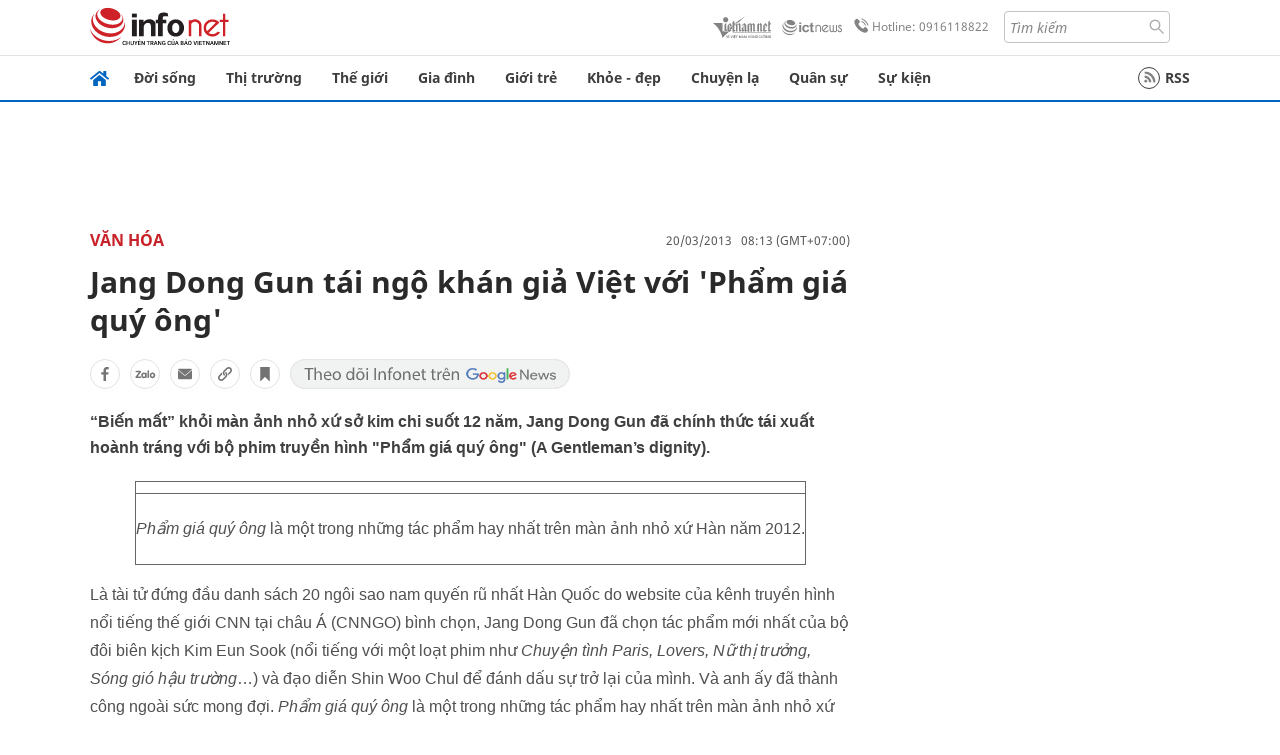

--- FILE ---
content_type: text/html
request_url: https://infonet.vietnamnet.vn/jang-dong-gun-tai-ngo-khan-gia-viet-voi-pham-gia-quy-ong-182696.html
body_size: 16128
content:
<!DOCTYPE html>
<html lang="vi" translate="no"><head>
    <meta charset="UTF-8">
    <meta http-equiv="Content-Type" content="text/html; charset=utf-8" />
    <meta name="viewport" content="width=device-width, initial-scale=1, minimum-scale=1, maximum-scale=1, user-scalable=1">
    <meta http-equiv="Refresh" content="1800" />
    <meta name="language" content="vietnamese" />
    <meta name="google" content="notranslate"/>
    <title>Jang Dong Gun tái ngộ khán giả Việt với 'Phẩm giá quý ông'</title>
    <meta name="description" content="jang dong gun,màn ảnh,hàn quốc,xoay quanh,kim ha neul,cnn,chuyện tình,thương nhớ" />
    <meta name="keywords" content="jang dong gun,màn ảnh,hàn quốc,xoay quanh,kim ha neul,cnn,chuyện tình,thương nhớ" />
    <meta name="news_keywords" content="jang dong gun,màn ảnh,hàn quốc,xoay quanh,kim ha neul,cnn,chuyện tình,thương nhớ" />
    <link rel="alternate" media="handheld" href="https://infonet.vietnamnet.vn/jang-dong-gun-tai-ngo-khan-gia-viet-voi-pham-gia-quy-ong-182696.html" />
    <link id="canonical" rel="canonical" href="https://infonet.vietnamnet.vn/jang-dong-gun-tai-ngo-khan-gia-viet-voi-pham-gia-quy-ong-182696.html" />    
    <meta property="fb:pages" content="216277195110014" />
    <meta property="fb:app_id" content="477487416263629" />
    <meta property="og:type" content="article" />
    <meta property="og:title" content="Jang Dong Gun tái ngộ khán giả Việt với 'Phẩm giá quý ông'" itemprop="name" />
    <meta property="og:description" content="jang dong gun,màn ảnh,hàn quốc,xoay quanh,kim ha neul,cnn,chuyện tình,thương nhớ" itemprop="description" />
    <meta property="og:url" content="https://infonet.vietnamnet.vn/jang-dong-gun-tai-ngo-khan-gia-viet-voi-pham-gia-quy-ong-182696.html" />
    <meta property="og:image" content="https://vnn-imgs-a1.vgcloud.vn/img2.infonet.vn/w660/Uploaded/2020/firns/20130320/0830/10617701.jpg?width=0&s=ZCr55hRy49H2B844hUqlaw" />

    <meta property="og:site_name" content="Infonet News" />
    <meta property="article:publisher" content="https://www.facebook.com/infonet.vietnamnet.vn" />
    <meta property="article:author" content="https://www.facebook.com/infonet.vietnamnet.vn" />
    <meta name="vnn_category_alias" content="home" />
    <meta name="vnn_domain" content="https://infonet.vietnamnet.vn" />
    <meta name="REVISIT-AFTER" content="1 DAYS" />
    <meta name="RATING" content="GENERAL" />
    <meta name="DC.title" content="Chuyên trang Infonet Báo VietnamNet" />
    <meta name="google-site-verification" content="T0fsyz7y2VTfHfmaNwV3rjMXPhLOSNXfY93pMqnD5NQ" />
    <meta name="author" content="VietNamNet News" />
    <meta name="copyright" content="Copyright (c) 2022 VietNamNet News" />
    <meta name="geo.region" content="VN-HN" />
    <meta name="geo.placename" content="Hà Nội" />
    <meta name="geo.position" content="21.013835;105.831653" />
    <meta name="ICBM" content="21.013835, 105.831653" />
    <link href="https://plus.google.com/101087442200438387860" rel="publisher" />
    <meta name="apple-mobile-web-app-capable" content="yes" />
            <meta name="robots" content="noarchive, max-snippet:-1, max-image-preview:large, max-video-preview:-1" />
    <link type="image/x-icon" href="https://static.vnncdn.net/ico/infonet/favicon.ico" rel="shortcut icon">
    <!-- iPad icons -->
    <link rel="apple-touch-icon-precomposed" href="https://res-files.vnncdn.net/files/2022/7/4/72x72.png" sizes="72x72">
    <link rel="apple-touch-icon-precomposed" href="https://res-files.vnncdn.net/files/2022/7/4/114x114.png" sizes="144x144">
    <!-- iPhone and iPod touch icons -->
    <link rel="apple-touch-icon-precomposed" href="https://res-files.vnncdn.net/files/2022/7/4/57x57.png" sizes="57x57">
    <link rel="apple-touch-icon-precomposed" href="https://res-files.vnncdn.net/files/2022/7/4/114x114.png" sizes="114x114">
    <!-- Nokia Symbian -->
    <link rel="nokia-touch-icon" href="https://res-files.vnncdn.net/files/2022/7/4/57x57.png">
    <!-- Android icon precomposed so it takes precedence -->
    <link rel="apple-touch-icon-precomposed" href="https://res-files.vnncdn.net/files/2022/7/4/114x114.png" sizes="1x1">
    
    <script c="layout" src="https://res-files.vnncdn.net/files/jquerymin-9.js"></script>
    <link c="layout" href="https://res-files.vnncdn.net/files/init-fonts-5.css" rel="stylesheet">
    <link vnn="vnncss" rel="stylesheet" href="https://res2-files.vnncdn.net/vps_jscss/000001/000004/2024/5/18/css-6a0989bccac24d73a173e8004349d516-desktop-238-13.css?s=n9gPyXk1bbesLLdDARAuZA" />
    <!-- BEGIN COMPONENT:: COMPONENT647043 -->
<meta name="facebook-domain-verification" content="hglxi8yxtryo7hdqfofu5r1ax3hauq" />
<meta http-equiv="x-dns-prefetch-control" content="on">
<link rel="dns-prefetch" href="https://info-imgs.vgcloud.vn">
<link rel="dns-prefetch" href="https://res2-files.vnncdn.net">
<link rel="dns-prefetch" href="https://res-files.vnncdn.net">
<link rel="dns-prefetch" href="https://account.vietnamnet.vn">
<link rel="dns-prefetch" href="https://static.vnncdn.net/">
<link rel="dns-prefetch" href="https://static2-images.vnncdn.net/">
<link rel="dns-prefetch" href="https://static-images.vnncdn.net/">
<link rel="dns-prefetch" href="https://img.vietnamnetad.vn">
<link rel="dns-prefetch" href="https://tracking.vietnamnetad.vn">
<link rel="dns-prefetch" href="https://log.vietnamnetad.vn">
<link rel="dns-prefetch" href="https://www.google-analytics.com">
<link rel="dns-prefetch" href="https://2sao.vietnamnetjsc.vn">
<link rel="dns-prefetch" href="https://ttol.vietnamnetjsc.vn">
<link rel="dns-prefetch" href="https://api4mb.2sao.vn">
<link rel="dns-prefetch" href="https://api4mb.tintuconline.com.vn">
<link rel="dns-prefetch" href="https://vads.net.vn">
<link rel="dns-prefetch" href="https://log.vads.net.vn">
<link rel="dns-prefetch" href="https://adservice.google.com">
<link rel="dns-prefetch" href="https://adservice.google.com.vn">
<link rel="dns-prefetch" href="https://fonts.googleapis.com">
<link rel="dns-prefetch" href="https://fonts.gstatic.com">
<link rel="dns-prefetch" href="https://www.googletagmanager.com">
<link rel="dns-prefetch" href="https://www.google-analytics.com">
<link rel="dns-prefetch" href="https://pagead2.googlesyndication.com">
<link rel="dns-prefetch" href="https://media1.admicro.vn">
<link rel="dns-prefetch" href="https://lg1.logging.admicro.vn">
<link rel="dns-prefetch" href="https://tracking.vnncdn.net">
<link rel="dns-prefetch" href="https://track-srv.vietnamnet.vn">

    <!-- Global site tag (gtag.js) - Google Analytics -->
    <script async="" src="https://www.googletagmanager.com/gtag/js?id=G-67W5GJDHHQ"></script>
    <script>
    window.dataLayer = window.dataLayer || [];
    function gtag(){dataLayer.push(arguments);}
    gtag('js', new Date());
    gtag('config', 'G-67W5GJDHHQ', {
        'page_path': '/van-hoa/jang-dong-gun-tai-ngo-khan-gia-viet-voi-pham-gia-quy-ong-182696.html' + window.location.search
    });
    </script>
    <script type="text/javascript">
        var _gaq = _gaq || [];
        _gaq.push(['_setAccount', 'UA-100237675-5']);
        _gaq.push(['_trackPageview', '/van-hoa/jang-dong-gun-tai-ngo-khan-gia-viet-voi-pham-gia-quy-ong-182696.html' + window.location.search], ['_trackPageLoadTime']);
        (function () {
            var ga = document.createElement('script'); ga.type = 'text/javascript'; ga.async = true;
            ga.src = ('https:' == document.location.protocol ? 'https://ssl' : 'http://www') + '.google-analytics.com/ga.js';
            var s = document.getElementsByTagName('script')[0]; s.parentNode.insertBefore(ga, s);
        })();
    </script>
    <script type="application/ld+json">
    {
        "@context": "http://schema.org",
        "@type": "BreadcrumbList",
        "itemListElement": [{
        "@type": "ListItem",
        "position": 1,
        "item": "https://infonet.vietnamnet.vn",
        "name": "Trang chủ"
        }
        
,{"@type": "ListItem","position": 2,"name": "Văn Hóa","item": "https://infonet.vietnamnet.vn/van-hoa"}]
    }
    </script> 
    <script type="application/ld+json">
    {
        "@context": "http://schema.org",
        "@type": "NewsArticle",
        "mainEntityOfPage":{
            "@type":"WebPage",
            "@id":"https://infonet.vietnamnet.vn/jang-dong-gun-tai-ngo-khan-gia-viet-voi-pham-gia-quy-ong-182696.html"
        },
        "headline": "Jang Dong Gun tái ngộ khán giả Việt với 'Phẩm giá quý ông'",
        "image": {
            "@type": "ImageObject",
            "url": "https://vnn-imgs-a1.vgcloud.vn/img2.infonet.vn/w660/Uploaded/2020/firns/20130320/0830/10617701.jpg?width=0&amp;s=ZCr55hRy49H2B844hUqlaw",
            "width": 700,
            "height":400
        },
        "datePublished": "2013-03-20T08:13:00.000 +07:00",
        "dateModified": "2020-04-30T09:19:49.000 +07:00",
        "author": {
            "@type": "Person",
            
        },
        "publisher": {
            "@type": "Organization",
            "name": "infonet.vietnamnet.vn",
            "logo": {
            "@type": "ImageObject",
            "url": "https://static.vnncdn.net/v1/icon/infonet-logo2.svg",
            "width": 130,
            "height": 60
            }
        },
        "description": "“Biến mất” khỏi màn ảnh nhỏ xứ sở kim chi suốt 12 năm, Jang Dong Gun đã chính thức tái xuất hoành tráng với bộ phim truyền hình 'Phẩm giá quý ông' (A Gentleman’s dignity)."
    }
    </script>    
<!-- Google Tag Manager -->
<script>(function(w,d,s,l,i){w[l]=w[l]||[];w[l].push({'gtm.start': new Date().getTime(),event:'gtm.js'});var f=d.getElementsByTagName(s)[0], j=d.createElement(s),dl=l!='dataLayer'?'&l='+l:'';j.async=true;j.src='https://www.googletagmanager.com/gtm.js?id='+i+dl;f.parentNode.insertBefore(j,f); })(window,document,'script','dataLayer','GTM-PXWKWZL');</script>
<!-- End Google Tag Manager -->
<script type="text/javascript">
    (function(c,l,a,r,i,t,y){
        c[a]=c[a]||function(){(c[a].q=c[a].q||[]).push(arguments)};
        t=l.createElement(r);t.async=1;t.src="https://www.clarity.ms/tag/"+i;
        y=l.getElementsByTagName(r)[0];y.parentNode.insertBefore(t,y);
    })(window, document, "clarity", "script", "gmwvo03q9o");
</script>
<script src="https://jsc.mgid.com/site/791705.js" async></script>
<!-- END COMPONENT:: COMPONENT647043 -->

    </head>
    <body>
        <!-- Google Tag Manager (noscript) -->
        <noscript><iframe src="https://www.googletagmanager.com/ns.html?id=GTM-PXWKWZL" height="0" width="0" style="display:none;visibility:hidden"></iframe></noscript>
        <!-- End Google Tag Manager (noscript) --> 
        <!-- BEGIN COMPONENT:: COMPONENT500040 -->

<!-- END COMPONENT:: COMPONENT500040 -->

        <!-- BEGIN COMPONENT:: COMPONENT5000017 -->
<input class="tracking-info" 
    data-pageid="6a0989bccac24d73a173e8004349d516" 
    data-pagetype='' 
    data-pageTitle='Jang Dong Gun tái ngộ khán giả Việt với 'Phẩm giá quý ông''
    data-pageTitleTracking='Jang Dong Gun tái ngộ khán giả Việt với 'Phẩm giá quý ông''
    data-pageAvatar='https://vnn-imgs-a1.vgcloud.vn/img2.infonet.vn/w660/Uploaded/2020/firns/20130320/0830/10617701.jpg?width=0&s=ZCr55hRy49H2B844hUqlaw'
    data-detailpage='{&quot;articlePublishDate&quot;:&quot;2013-03-20T08:13:00&quot;,&quot;articleTimeToRead&quot;:1,&quot;articleMainCategory&quot;:{&quot;url&quot;:&quot;https://infonet.vietnamnet.vn/van-hoa&quot;,&quot;id&quot;:&quot;00LDU2&quot;,&quot;name&quot;:&quot;V&#x103;n H&#xF3;a&quot;},&quot;articleDisplayType&quot;:{&quot;id&quot;:&quot;1&quot;,&quot;name&quot;:&quot;B&#xE0;i th&#x1B0;&#x1EDD;ng&quot;},&quot;userNeedGroup&quot;:{},&quot;userNeed&quot;:{&quot;id&quot;:&quot;&quot;},&quot;articleCategories&quot;:[{&quot;url&quot;:&quot;https://infonet.vietnamnet.vn/van-hoa&quot;,&quot;id&quot;:&quot;00LDU2&quot;,&quot;name&quot;:&quot;V&#x103;n H&#xF3;a&quot;}],&quot;pageId&quot;:&quot;182696&quot;,&quot;pageType&quot;:1,&quot;pageAvatar&quot;:&quot;https://vnn-imgs-a1.vgcloud.vn/img2.infonet.vn/w660/Uploaded/2020/firns/20130320/0830/10617701.jpg?width=0&amp;s=ZCr55hRy49H2B844hUqlaw&quot;,&quot;pageTitle&quot;:&quot;Jang Dong Gun t&#xE1;i ng&#x1ED9; kh&#xE1;n gi&#x1EA3; Vi&#x1EC7;t v&#x1EDB;i &#x27;Ph&#x1EA9;m gi&#xE1; qu&#xFD; &#xF4;ng&#x27;&quot;,&quot;pageTitleTracking&quot;:&quot;Jang Dong Gun t&#xE1;i ng&#x1ED9; kh&#xE1;n gi&#x1EA3; Vi&#x1EC7;t v&#x1EDB;i &#x27;Ph&#x1EA9;m gi&#xE1; qu&#xFD; &#xF4;ng&#x27;&quot;}' 
    data-response-status="200"
    data-async-zone=""
    type="hidden" 
/>

<!-- END COMPONENT:: COMPONENT5000017 -->

        <div class="wrapper">
            <!-- BEGIN COMPONENT:: COMPONENT581043 -->
<!-- <script type="text/javascript" src="https://img.vietnamnetad.vn/vadsv2/vadscore.v20.js"></script> -->
<input type="hidden" vadscore-url="https://img.vietnamnetad.vn/vadsv2/vadscore.v26.js">
<div class="ads-mobile ">
    <div id="adzone39" class="vmcadszone mobile banner-top-mashead" data="https://vads.net.vn/Ad?z=39&w=8&domain={p}&isvast=0"></div>
</div>
<!-- END COMPONENT:: COMPONENT581043 -->

            
<!-- BEGIN COMPONENT:: COMPONENT500037 -->
<div class="bg-white border-[#e2e2e2] border-b-1"> 
    <header class="header">
        <div class="header-left">
            <a href="javascript:void(0)" title="menu" class="header-menu-mb open-mega">
                <img width="20" src="https://static.vnncdn.net/v1/icon/menu-center.svg" alt="icon">
            </a>
            <a href="/" class="header-logo-infonet" data-utm-source="#vnn_source=trangchu&vnn_medium=logo-top">
                <img width="140" height="39" src="https://static.vnncdn.net/v1/icon/infonet-logo2.svg" alt="Logo InfoNet">
            </a>
        </div>
        <div class="header-list">
            <a target="_blank" href="https://vietnamnet.vn/" class="header-logo-vnn">
            </a>
            <a target="_blank" href="https://ictnews.vietnamnet.vn/" class="header-logo-ict">
            </a>
            <a href="tel:0916118822" class="header-hotline">
                <img width="30" src="https://static.vnncdn.net/v1/icon/infonet/hotline-gray.svg" alt="icon">
                Hotline: 0916118822
            </a>
            <form action="/tim-kiem" class="header-form rounded-4">
                <input name="q" placeholder="Tìm kiếm" type="text">
                <button type="submit" style="border: transparent;">
                    <img width="15" height="15" src="https://res-files.vnncdn.net/files/2022/7/9/search.svg" alt="icon">
                </button>
            </form>
            <div id="vnnid-topbar" class="header-account" ></div>
        </div>
    </header>
</div>
<!-- END COMPONENT:: COMPONENT500037 -->
<!-- BEGIN COMPONENT:: COMPONENT500038 -->
    <div class="mega-infonet">  
        <div class="mega-top">
            <div class="mega-top__close close-menu">
                <a href="javascript:void(0)">
                    <img src="https://static.vnncdn.net/v1/icon/cancel-mobile.svg" alt="Icon">
                </a>
            </div>
            <div class="mega-top__logo">
                <a href="/">
                    <img src="https://static.vnncdn.net/v1/icon/infonet/Infonet.svg" alt="logo">
                </a>
            </div>
            <div class="mega-top__user">
                
            </div>
        </div>
        <div class="mega-main">
            <div class="mega-form">
                <form action="/tim-kiem">
                    <input name="q" type="text" placeholder="Tìm kiếm">
                    <button type="submit">
                        <img class="icon" src="https://static.vnncdn.net/v1/icon/search.png" alt="Icon">
                    </button>
                </form>
            </div>
            <div class="mega-list">
                <ul>
                            <li>
                                <a href="/doi-song" title="Đời sống" data-utm-source="#vnn_source=trangchu&vnn_medium=menu">
                                        <img src="https://res-files.vnncdn.net/files/2022/7/6/doi-song.svg" alt="Đời sống">
                                    <span>Đời sống</span>
                                </a>
                            </li>
                            <li>
                                <a href="/thi-truong" title="Thị trường" data-utm-source="#vnn_source=trangchu&vnn_medium=menu">
                                        <img src="https://res-files.vnncdn.net/files/2022/7/6/thi-truong.svg" alt="Thị trường">
                                    <span>Thị trường</span>
                                </a>
                            </li>
                            <li>
                                <a href="/the-gioi" title=" Thế giới" data-utm-source="#vnn_source=trangchu&vnn_medium=menu">
                                        <img src="https://res-files.vnncdn.net/files/2022/7/6/the-gioi.svg" alt=" Thế giới">
                                    <span> Thế giới</span>
                                </a>
                            </li>
                            <li>
                                <a href="/gia-dinh" title="Gia đình" data-utm-source="#vnn_source=trangchu&vnn_medium=menu">
                                        <img src="https://res-files.vnncdn.net/files/2022/7/6/gia-dinh.svg" alt="Gia đình">
                                    <span>Gia đình</span>
                                </a>
                            </li>
                            <li>
                                <a href="/gioi-tre" title="Giới trẻ" data-utm-source="#vnn_source=trangchu&vnn_medium=menu">
                                        <img src="https://res-files.vnncdn.net/files/2022/7/6/gioi-tre.svg" alt="Giới trẻ">
                                    <span>Giới trẻ</span>
                                </a>
                            </li>
                            <li>
                                <a href="/khoe-dep" title=" Khỏe - đẹp" data-utm-source="#vnn_source=trangchu&vnn_medium=menu">
                                        <img src="https://res-files.vnncdn.net/files/2022/7/6/khoe-dep.svg" alt=" Khỏe - đẹp">
                                    <span> Khỏe - đẹp</span>
                                </a>
                            </li>
                            <li>
                                <a href="/chuyen-la" title="Chuyện lạ" data-utm-source="#vnn_source=trangchu&vnn_medium=menu">
                                        <img src="https://res-files.vnncdn.net/files/2022/7/6/chuyen-la.svg" alt="Chuyện lạ">
                                    <span>Chuyện lạ</span>
                                </a>
                            </li>
                            <li>
                                <a href="/quan-su" title="Quân sự" data-utm-source="#vnn_source=trangchu&vnn_medium=menu">
                                        <img src="https://res-files.vnncdn.net/files/2022/7/6/quan-su.svg" alt="Quân sự">
                                    <span>Quân sự</span>
                                </a>
                            </li>
                            <li>
                                <a href="/su-kien" title="Sự kiện" data-utm-source="#vnn_source=trangchu&vnn_medium=menu">
                                        <img src="https://res-files.vnncdn.net//files/2022/7/6/event.svg" alt="Sự kiện">
                                    <span>Sự kiện</span>
                                </a>
                            </li>
                </ul>
            </div>
        </div>
    </div>
    <div class="nav-wrapper togglePinTop">
        <div class="nav">
            <a href="/" class="nav-home">
                <img src="https://static.vnncdn.net/v1/icon/infonet/home.png" alt="">
            </a>
            <div class="nav-swiper">
                <ul class="nav-menu swiper-wrapper">
                            <li class="swiper-slide">
                                <a data-utm-source="#vnn_source=trangchu&vnn_medium=menu-top" href="/doi-song" title="Đời sống">Đời sống</a>
                                    <ul class="sub-menu">
                                            <li><a data-utm-source="#vnn_source=trangchu&vnn_medium=menu-top" href="/doi-song/nhip-song" title="Nhịp sống">Nhịp sống</a></li>
                                            <li><a data-utm-source="#vnn_source=trangchu&vnn_medium=menu-top" href="/doi-song/doi-thuong" title="Đời thường">Đời thường</a></li>
                                            <li><a data-utm-source="#vnn_source=trangchu&vnn_medium=menu-top" href="/doi-song/thoi-tiet" title="Thời tiết">Thời tiết</a></li>
                                            <li><a data-utm-source="#vnn_source=trangchu&vnn_medium=menu-top" href="/doi-song/an-toan-giao-thong" title="An toàn giao thông">An toàn giao thông</a></li>
                                            <li><a data-utm-source="#vnn_source=trangchu&vnn_medium=menu-top" href="/doi-song/nguoi-viet-bon-phuong" title="Người Việt Bốn Phương">Người Việt Bốn Phương</a></li>
                                    </ul>
                            </li>
                            <li class="swiper-slide">
                                <a data-utm-source="#vnn_source=trangchu&vnn_medium=menu-top" href="/thi-truong" title="Thị trường">Thị trường</a>
                                    <ul class="sub-menu">
                                            <li><a data-utm-source="#vnn_source=trangchu&vnn_medium=menu-top" href="/thi-truong/thi-truong-24h" title="Thị trường 24h">Thị trường 24h</a></li>
                                            <li><a data-utm-source="#vnn_source=trangchu&vnn_medium=menu-top" href="/thi-truong/startup" title="Startup">Startup</a></li>
                                            <li><a data-utm-source="#vnn_source=trangchu&vnn_medium=menu-top" href="/thi-truong/tien-cua-toi" title="Tiền của tôi">Tiền của tôi</a></li>
                                            <li><a data-utm-source="#vnn_source=trangchu&vnn_medium=menu-top" href="/thi-truong/nha-dat" title="Nhà đất">Nhà đất</a></li>
                                    </ul>
                            </li>
                            <li class="swiper-slide">
                                <a data-utm-source="#vnn_source=trangchu&vnn_medium=menu-top" href="/the-gioi" title=" Thế giới"> Thế giới</a>
                                    <ul class="sub-menu">
                                            <li><a data-utm-source="#vnn_source=trangchu&vnn_medium=menu-top" href="/the-gioi/tin-moi" title="Tin mới">Tin mới</a></li>
                                            <li><a data-utm-source="#vnn_source=trangchu&vnn_medium=menu-top" href="/the-gioi/binh-luan" title="Bình luận">Bình luận</a></li>
                                            <li><a data-utm-source="#vnn_source=trangchu&vnn_medium=menu-top" href="/the-gioi/lanh-dao-tre" title="Lãnh đạo trẻ">Lãnh đạo trẻ</a></li>
                                            <li><a data-utm-source="#vnn_source=trangchu&vnn_medium=menu-top" href="/the-gioi/guong-mat-quoc-te" title="Gương mặt quốc tế">Gương mặt quốc tế</a></li>
                                    </ul>
                            </li>
                            <li class="swiper-slide">
                                <a data-utm-source="#vnn_source=trangchu&vnn_medium=menu-top" href="/gia-dinh" title="Gia đình">Gia đình</a>
                                    <ul class="sub-menu">
                                            <li><a data-utm-source="#vnn_source=trangchu&vnn_medium=menu-top" href="/gia-dinh/chuyen-nha" title="Chuyện nhà">Chuyện nhà</a></li>
                                            <li><a data-utm-source="#vnn_source=trangchu&vnn_medium=menu-top" href="/gia-dinh/cung-con-truong-thanh" title="Cùng con trưởng thành">Cùng con trưởng thành</a></li>
                                            <li><a data-utm-source="#vnn_source=trangchu&vnn_medium=menu-top" href="/gia-dinh/tu-van" title="Tư vấn">Tư vấn</a></li>
                                    </ul>
                            </li>
                            <li class="swiper-slide">
                                <a data-utm-source="#vnn_source=trangchu&vnn_medium=menu-top" href="/gioi-tre" title="Giới trẻ">Giới trẻ</a>
                                    <ul class="sub-menu">
                                            <li><a data-utm-source="#vnn_source=trangchu&vnn_medium=menu-top" href="/gioi-tre/tai-nang-tre" title="Tài năng trẻ">Tài năng trẻ</a></li>
                                            <li><a data-utm-source="#vnn_source=trangchu&vnn_medium=menu-top" href="/gioi-tre/hoc-duong" title="Học đường">Học đường</a></li>
                                            <li><a data-utm-source="#vnn_source=trangchu&vnn_medium=menu-top" href="/gioi-tre/nong-tren-mang" title="Nóng trên mạng">Nóng trên mạng</a></li>
                                    </ul>
                            </li>
                            <li class="swiper-slide">
                                <a data-utm-source="#vnn_source=trangchu&vnn_medium=menu-top" href="/khoe-dep" title=" Khỏe - đẹp"> Khỏe - đẹp</a>
                                    <ul class="sub-menu">
                                            <li><a data-utm-source="#vnn_source=trangchu&vnn_medium=menu-top" href="/khoe-dep/suc-khoe" title="Sức khỏe">Sức khỏe</a></li>
                                            <li><a data-utm-source="#vnn_source=trangchu&vnn_medium=menu-top" href="/khoe-dep/dan-ong" title="Đàn ông">Đàn ông</a></li>
                                            <li><a data-utm-source="#vnn_source=trangchu&vnn_medium=menu-top" href="/khoe-dep/phu-nu-dep" title="Phụ nữ đẹp">Phụ nữ đẹp</a></li>
                                    </ul>
                            </li>
                            <li class="swiper-slide">
                                <a data-utm-source="#vnn_source=trangchu&vnn_medium=menu-top" href="/chuyen-la" title="Chuyện lạ">Chuyện lạ</a>
                                    <ul class="sub-menu">
                                            <li><a data-utm-source="#vnn_source=trangchu&vnn_medium=menu-top" href="/chuyen-la/chuyen-bon-phuong" title="Chuyện bốn phương">Chuyện bốn phương</a></li>
                                            <li><a data-utm-source="#vnn_source=trangchu&vnn_medium=menu-top" href="/chuyen-la/du-lich" title="Du lịch">Du lịch</a></li>
                                    </ul>
                            </li>
                            <li class="swiper-slide">
                                <a data-utm-source="#vnn_source=trangchu&vnn_medium=menu-top" href="/quan-su" title="Quân sự">Quân sự</a>
                                    <ul class="sub-menu">
                                            <li><a data-utm-source="#vnn_source=trangchu&vnn_medium=menu-top" href="/quan-su/tin-moi-nhat" title="Tin mới nhất">Tin mới nhất</a></li>
                                            <li><a data-utm-source="#vnn_source=trangchu&vnn_medium=menu-top" href="/quan-su/cong-nghe-quan-su" title="Công nghệ quân sự">Công nghệ quân sự</a></li>
                                            <li><a data-utm-source="#vnn_source=trangchu&vnn_medium=menu-top" href="/quan-su/ho-so-mat" title="Hồ sơ mật">Hồ sơ mật</a></li>
                                    </ul>
                            </li>
                            <li class="swiper-slide">
                                <a data-utm-source="#vnn_source=trangchu&vnn_medium=menu-top" href="/su-kien" title="Sự kiện">Sự kiện</a>
                            </li>
                </ul>

                <ul class="nav-right">
                    <li class="rss">
                        <a href="/rss">
                            <span class="icon-rss"></span>
                            RSS
                        </a>
                    </li>
                </ul>
            </div>
            <div class="nav-btn">
                <span class="next menu-next"></span>
                <span class="pre menu-pre"></span>
            </div>
        </div>
    </div>
<!-- END COMPONENT:: COMPONENT500038 -->
            

            <!-- BEGIN COMPONENT:: COMPONENT506043 -->
<div class="mx-auto ads-desktop mt-20">
    <div class="vmcadszone mt-20 desktop" id="adzone1" data="https://vads.net.vn/Ad?z=1&w=8&domain={p}&isvast=0" style="min-height: 90px; max-height:250px; overflow:hidden"></div>
</div>
<!-- END COMPONENT:: COMPONENT506043 -->


            <!-- BEGIN COMPONENT:: COMPONENT602043 -->

<!-- END COMPONENT:: COMPONENT602043 -->


<!-- BEGIN COMPONENT:: COMPONENT752043 -->

<!-- END COMPONENT:: COMPONENT752043 -->


<!-- BEGIN COMPONENT:: COMPONENT755043 -->

<!-- END COMPONENT:: COMPONENT755043 -->


                <div class="main bg-white py-20">
                    <!-- BEGIN COMPONENT:: COMPONENT599043 -->

        <script>
            window.vnnads = {
                url:'https://infonet.vietnamnet.vn/'+'infonet-van-hoa'
            };
        </script>


<input type="hidden" class="vnn-user-info"/>
<input type="hidden" id="infoConfigGlobalId" data-url-main-cate="/van-hoa" data-objectid="182696" data-categoryid="00LDU2" data-pageid="6a0989bccac24d73a173e8004349d516" data-componentid="COMPONENT599043" data-websiteid="000004" data-catname="chitiet">
<!-- navcontrols -->
<!-- BEGIN COMPONENT:: COMPONENT791043 -->
<!-- nav controls text and share :  -->
    <div class="nav__controls">
        <div class="nav__controls-menu">
           <div class="nav__controls-main-left">
                <button class="btn-controll__menu">
                    <img src="https://static.vnncdn.net/v1/icon/menu.svg" alt="iconmenu">
                </button>
            </div>
            <div class="nav__controls-group-action">
                <!-- comment -->
                    <button class="comment__social">
                        <img src="https://static.vnncdn.net/v1/icon/chat.svg" alt="icon">
                        <img class="dot emptyComment" src=" https://static.vnncdn.net/v1/icon/circle.svg" alt="icon">
                    </button>
                <!-- vote -->
                <!-- <button class="vote__social"><span class="like-number"></span></button> -->
                <!-- share -->
                <button class="share__social"></button>
                <!-- bookmark -->
                <button class="bookmark__social"></button>
                <button class="text__range">Aa</button>
            </div>
        </div>
        <div class="nav__controls-share">
            <!-- share facebook -->
            <button data-url="/jang-dong-gun-tai-ngo-khan-gia-viet-voi-pham-gia-quy-ong-182696.html" data-type="facebook" title="Chia sẻ với Facebook" class="share__facebook">
                <img src="https://static.vnncdn.net/v1/icon/icon-share-link-facebook.svg" alt="share facebook">
                Facebook
            </button>
            <!-- share zalo -->
            <button data-title="Jang Dong Gun t&#xE1;i ng&#x1ED9; kh&#xE1;n gi&#x1EA3; Vi&#x1EC7;t v&#x1EDB;i &#x27;Ph&#x1EA9;m gi&#xE1; qu&#xFD; &#xF4;ng&#x27;" data-url="/jang-dong-gun-tai-ngo-khan-gia-viet-voi-pham-gia-quy-ong-182696.html" title="Chia sẻ với Zalo" data-type="zalo" class="share__zalo">
                <img src="https://static.vnncdn.net/v1/icon/zalo-unactive-mobile%20.svg" alt="share zalo">
                <div class="zalo-share-button" data-href="" data-oaid="579745863508352884" data-layout="4" data-color="blue" data-customize="true"></div>
                Zalo
            </button>
            <!-- share email  -->
            <button data-title="Jang Dong Gun t&#xE1;i ng&#x1ED9; kh&#xE1;n gi&#x1EA3; Vi&#x1EC7;t v&#x1EDB;i &#x27;Ph&#x1EA9;m gi&#xE1; qu&#xFD; &#xF4;ng&#x27;" data-type="email" data-url="/jang-dong-gun-tai-ngo-khan-gia-viet-voi-pham-gia-quy-ong-182696.html" title="Chia sẻ với Email" class="share__email">
                <img src="https://static.vnncdn.net/v1/icon/icon-share-link-email.svg" alt="share email">
                Email
            </button>
            <!-- copy content -->
            <button class="copy__url" data-copy="/jang-dong-gun-tai-ngo-khan-gia-viet-voi-pham-gia-quy-ong-182696.html" title="Sao chép liên kết">
                <img src="https://static.vnncdn.net/v1/icon/icon-link-share-copy-link.svg" alt="">
                <span>Sao chép liên kết</span>
            </button>
        </div>
        <div class="nav__controls-text">
            <span class="text-left">Aa</span>
            <input min="100" max="135" value="25" type="range" step="0.5" id="rangeSlideId">
            <span class="text-right">Aa</span>
        </div>
    </div>
<!-- END COMPONENT:: COMPONENT791043 -->



    <div class="container lg:grid-cols-1">
        <div class="container__left">
            
                <div class="bread-crumb__detail mb-15">
                    <ul class="bread-crumb__detail-list">
                        <li class="bread-crumb__detail-list--item">
                            <a href="/">
                                <img class="icon-home" src="https://static.vnncdn.net/v1/icon/home_mobile.svg"
                                    alt="icon">
                            </a>
                        </li>
                            <li class="bread-crumb__detail-list--item">
                                <a href="/van-hoa" title="Văn Hóa">
                                   Văn Hóa
                                </a>
                            </li>
                    </ul>

                        <div class="bread-crumb__detail-time">
                            <p> 20/03/2013   08:13 (GMT+07:00)</p>
                        </div>
                </div>

            <div class="contentDetail">

                <h1 class="contentDetail-title">Jang Dong Gun tái ngộ khán giả Việt với 'Phẩm giá quý ông'</h1>
                


                <div class="controll__box share-link mt-20 mb-20">
                    <!-- actions -->
                    <!-- <a class="newFeature__iconLink vote__social like" title="Like bài viết" href="#like" data-type="like" data-url="/jang-dong-gun-tai-ngo-khan-gia-viet-voi-pham-gia-quy-ong-182696.html">
                        <span class="img img-like"></span>
                        <span class="like-number"></span>
                    </a> -->
                    <!-- share facebook -->
                    <a class="newFeature__iconLink" title="Chia sẻ bài viết lên facebook" href="#facebook" data-url="/jang-dong-gun-tai-ngo-khan-gia-viet-voi-pham-gia-quy-ong-182696.html" data-type="facebook">
                        <span class="img img-facebook"></span>
                    </a>
                    <!-- share zalo -->
                    <a class="newFeature__iconLink" title="Chia sẻ bài viết lên zalo" href="#zalo" data-title="Jang Dong Gun t&#xE1;i ng&#x1ED9; kh&#xE1;n gi&#x1EA3; Vi&#x1EC7;t v&#x1EDB;i &#x27;Ph&#x1EA9;m gi&#xE1; qu&#xFD; &#xF4;ng&#x27;" data-url="/jang-dong-gun-tai-ngo-khan-gia-viet-voi-pham-gia-quy-ong-182696.html" data-type="zalo">
                        <div class="zalo-share-button" data-href="" data-oaid="579745863508352884" data-layout="4" data-color="blue" data-customize="true"></div>
                        <span class="img img-zalo"></span>
                    </a>
                    <!-- share email -->
                    <a class="newFeature__iconLink" title="Chia sẻ bài viết lên email" href="#email" data-title="Jang Dong Gun tái ngộ khán giả Việt với 'Phẩm giá quý ông'" data-url="/jang-dong-gun-tai-ngo-khan-gia-viet-voi-pham-gia-quy-ong-182696.html" data-type="email">
                        <span class="img img-email"></span>
                    </a>
                    <a class="newFeature__iconLink tooltip" href="#share" title="Sao chép liên kết" data-url="/jang-dong-gun-tai-ngo-khan-gia-viet-voi-pham-gia-quy-ong-182696.html" data-type="share">
                        <span class="tooltiptext" id="myTooltip">Sao chép liên kết</span>
                        <span class="img img-share"></span>
                    </a>
                    <!-- setup date -->
                    <div class="publish-date">20/03/2013  -  08:13</div>
                    <a class="newFeature__iconLink bookmark__social bookmark" href="#bookmark" title="Lưu bài viết">
                        <span class="img img-bookmark"></span>
                    </a>
                    <a class="gg_news" rel="noopener nofollow" target="_blank" href="https://news.google.com/publications/CAAqBwgKMMjdsAsw1fjHAw?hl=vi&gl=VN&ceid=VN%3Avi">
                        <img src="https://static.vnncdn.net/v1/icon/button-theodoi-desktop-250x30-2-01.svg" alt="">
                    </a>
                </div>
                <div class="contentDetail-sapo">“Biến mất” khỏi màn ảnh nhỏ xứ sở kim chi suốt 12 năm, Jang Dong Gun đã chính thức tái xuất hoành tráng với bộ phim truyền hình "Phẩm giá quý ông" (A Gentleman’s dignity).</div>

                <div class="contentDetail__main">
 <!-- Normal -->
                            <div class="contentDetail__main-reading" id="maincontent">
                                <table class="image"> <tbody><tr> <td><center><picture><!--[if IE 9]><video style="display: none;"><![endif]--><source data-srcset="https://vnn-imgs-a1.vgcloud.vn/img.infonet.vn/w490/Uploaded/2020/firns/20130320/0830/a-gentleman-dignity2.jpg?width=0&amp;s=zXt4e6T4t6aif4CbgEWNXA" media="--large"><!--[if IE 9]></video><![endif]--><img src="[data-uri]" data-original="https://vnn-imgs-a1.vgcloud.vn/img.infonet.vn/w490/Uploaded/2020/firns/20130320/0830/a-gentleman-dignity2.jpg?width=0&amp;s=zXt4e6T4t6aif4CbgEWNXA" class="lazy v-assist-img" data-srcset="https://vnn-imgs-a1.vgcloud.vn/img.infonet.vn/w490/Uploaded/2020/firns/20130320/0830/a-gentleman-dignity2.jpg?width=0&amp;s=zXt4e6T4t6aif4CbgEWNXA" alt="Jang Dong Gun tái ngộ khán giả Việt với 'Phẩm giá quý ông' - ảnh 1" data-thumb-small-src="https://vnn-imgs-a1.vgcloud.vn/img.infonet.vn/w490/Uploaded/2020/firns/20130320/0830/a-gentleman-dignity2.jpg?width=260&amp;s=8-RWC9wdouvCDIFRnv7g_g"></picture></center></td> </tr> <tr> <td> <p><em>Phẩm giá quý ông</em> là một trong những tác phẩm hay nhất trên màn ảnh nhỏ xứ Hàn năm 2012.</p> </td> </tr> </tbody></table> <p>Là tài tử đứng đầu danh sách 20 ngôi sao nam quyến rũ nhất Hàn Quốc do website của kênh truyền hình nổi tiếng thế giới CNN tại châu Á (CNNGO) bình chọn, Jang Dong Gun đã chọn tác phẩm mới nhất của bộ đôi biên kịch Kim Eun Sook (nổi tiếng với một loạt phim như <em>Chuyện tình Paris, Lovers, Nữ thị trưởng, Sóng gió hậu trường</em>…) và đạo diễn Shin Woo Chul để đánh dấu sự trở lại của mình. Và anh ấy đã thành công ngoài sức mong đợi. <em>Phẩm giá quý ông</em> là một trong những tác phẩm hay nhất trên màn ảnh nhỏ xứ Hàn năm 2012.<br> <br> Thuộc thể loại tình cảm hài lãng mạn, bộ phim xoay quanh chuyện tình bạn, tình yêu, sự nghiệp của bốn người đàn ông ở tuổi trung niên. Họ thành công trong sự nghiệp, có vẻ ngoài lịch lãm, dịu dàng và luôn làm các cô gái phải xiêu lòng. Jang Dong Gun vào vai Kim Do Jin, viện trưởng một viện kiến trúc tư - là người đàn ông bảnh trai, tài năng, kiêu ngạo, tôn thờ chủ nghĩa độc thân và đang yêu đơn phương. Người con gái may mắn lọt vào tầm ngắm của Kim Do Jin chính là Seo Yi Soo (Kim Ha Neul đóng), một cô giáo lý luận với hai tính cách trái ngược, vừa cứng rắn trước học sinh, vừa nhút nhát trước người mà cô thầm đem lòng thương nhớ. Đó là anh chàng Im Tae San (Kim Soo Ro đóng) - đồng nghiệp của Kim Do Jin, thế nhưng anh này lại đang yêu cô bạn cùng phòng của Seo Yi Soo.</p> <table class="image"> <tbody><tr> <td><center><picture><!--[if IE 9]><video style="display: none;"><![endif]--><source data-srcset="https://vnn-imgs-a1.vgcloud.vn/img.infonet.vn/w490/Uploaded/2020/firns/20130320/0830/jiro-dennis-tristan-and-ron-of-a-gentlemans-dignity.jpg?width=0&amp;s=D30Cavb6YBmbre_80TkwfA" media="--large"><!--[if IE 9]></video><![endif]--><img src="[data-uri]" data-original="https://vnn-imgs-a1.vgcloud.vn/img.infonet.vn/w490/Uploaded/2020/firns/20130320/0830/jiro-dennis-tristan-and-ron-of-a-gentlemans-dignity.jpg?width=0&amp;s=D30Cavb6YBmbre_80TkwfA" class="lazy v-assist-img" data-srcset="https://vnn-imgs-a1.vgcloud.vn/img.infonet.vn/w490/Uploaded/2020/firns/20130320/0830/jiro-dennis-tristan-and-ron-of-a-gentlemans-dignity.jpg?width=0&amp;s=D30Cavb6YBmbre_80TkwfA" alt="Jang Dong Gun tái ngộ khán giả Việt với 'Phẩm giá quý ông' - ảnh 2" data-thumb-small-src="https://vnn-imgs-a1.vgcloud.vn/img.infonet.vn/w490/Uploaded/2020/firns/20130320/0830/jiro-dennis-tristan-and-ron-of-a-gentlemans-dignity.jpg?width=260&amp;s=azDfNcjOxldpN94pmIVUlw"></picture></center></td> </tr> <tr> <td><center><picture><!--[if IE 9]><video style="display: none;"><![endif]--><source data-srcset="https://vnn-imgs-a1.vgcloud.vn/img.infonet.vn/w490/Uploaded/2020/firns/20130320/0830/img1487.jpg?width=0&amp;s=fOBt0Ijj75MOGSQEd8PdvQ" media="--large"><!--[if IE 9]></video><![endif]--><img src="[data-uri]" data-original="https://vnn-imgs-a1.vgcloud.vn/img.infonet.vn/w490/Uploaded/2020/firns/20130320/0830/img1487.jpg?width=0&amp;s=fOBt0Ijj75MOGSQEd8PdvQ" class="lazy v-assist-img" data-srcset="https://vnn-imgs-a1.vgcloud.vn/img.infonet.vn/w490/Uploaded/2020/firns/20130320/0830/img1487.jpg?width=0&amp;s=fOBt0Ijj75MOGSQEd8PdvQ" alt="Jang Dong Gun tái ngộ khán giả Việt với 'Phẩm giá quý ông' - ảnh 3" data-thumb-small-src="https://vnn-imgs-a1.vgcloud.vn/img.infonet.vn/w490/Uploaded/2020/firns/20130320/0830/img1487.jpg?width=260&amp;s=NBTgfFhWc0hyO01LLZqrdQ"></picture></center></td> </tr> <tr> <td><center><picture><!--[if IE 9]><video style="display: none;"><![endif]--><source data-srcset="https://vnn-imgs-a1.vgcloud.vn/img.infonet.vn/w490/Uploaded/2020/firns/20130320/0830/img1816.jpg?width=0&amp;s=-3PxVlRThQDHwCWglmmB6A" media="--large"><!--[if IE 9]></video><![endif]--><img src="[data-uri]" data-original="https://vnn-imgs-a1.vgcloud.vn/img.infonet.vn/w490/Uploaded/2020/firns/20130320/0830/img1816.jpg?width=0&amp;s=-3PxVlRThQDHwCWglmmB6A" class="lazy v-assist-img" data-srcset="https://vnn-imgs-a1.vgcloud.vn/img.infonet.vn/w490/Uploaded/2020/firns/20130320/0830/img1816.jpg?width=0&amp;s=-3PxVlRThQDHwCWglmmB6A" alt="Jang Dong Gun tái ngộ khán giả Việt với 'Phẩm giá quý ông' - ảnh 4" data-thumb-small-src="https://vnn-imgs-a1.vgcloud.vn/img.infonet.vn/w490/Uploaded/2020/firns/20130320/0830/img1816.jpg?width=260&amp;s=jtfvxdy-9MctWNtnK_ZFlQ"></picture></center></td> </tr> <tr> <td><center><picture><!--[if IE 9]><video style="display: none;"><![endif]--><source data-srcset="https://vnn-imgs-a1.vgcloud.vn/img.infonet.vn/w490/Uploaded/2020/firns/20130320/0830/a-gentlemans-dignity-wallpaper1.jpg?width=0&amp;s=aZlr7XFlM67qGx5k7zKSYQ" media="--large"><!--[if IE 9]></video><![endif]--><img src="[data-uri]" data-original="https://vnn-imgs-a1.vgcloud.vn/img.infonet.vn/w490/Uploaded/2020/firns/20130320/0830/a-gentlemans-dignity-wallpaper1.jpg?width=0&amp;s=aZlr7XFlM67qGx5k7zKSYQ" class="lazy v-assist-img" data-srcset="https://vnn-imgs-a1.vgcloud.vn/img.infonet.vn/w490/Uploaded/2020/firns/20130320/0830/a-gentlemans-dignity-wallpaper1.jpg?width=0&amp;s=aZlr7XFlM67qGx5k7zKSYQ" alt="Jang Dong Gun tái ngộ khán giả Việt với 'Phẩm giá quý ông' - ảnh 5" data-thumb-small-src="https://vnn-imgs-a1.vgcloud.vn/img.infonet.vn/w490/Uploaded/2020/firns/20130320/0830/a-gentlemans-dignity-wallpaper1.jpg?width=260&amp;s=K2SgKzx4ayttqyJcMLevyQ"></picture></center></td> </tr> <tr> <td><center><picture><!--[if IE 9]><video style="display: none;"><![endif]--><source data-srcset="https://vnn-imgs-a1.vgcloud.vn/img.infonet.vn/w490/Uploaded/2020/firns/20130320/0830/img9462.jpg?width=0&amp;s=57c1g_gyzab-vR3Hq_mpLg" media="--large"><!--[if IE 9]></video><![endif]--><img src="[data-uri]" data-original="https://vnn-imgs-a1.vgcloud.vn/img.infonet.vn/w490/Uploaded/2020/firns/20130320/0830/img9462.jpg?width=0&amp;s=57c1g_gyzab-vR3Hq_mpLg" class="lazy v-assist-img" data-srcset="https://vnn-imgs-a1.vgcloud.vn/img.infonet.vn/w490/Uploaded/2020/firns/20130320/0830/img9462.jpg?width=0&amp;s=57c1g_gyzab-vR3Hq_mpLg" alt="Jang Dong Gun tái ngộ khán giả Việt với 'Phẩm giá quý ông' - ảnh 6" data-thumb-small-src="https://vnn-imgs-a1.vgcloud.vn/img.infonet.vn/w490/Uploaded/2020/firns/20130320/0830/img9462.jpg?width=260&amp;s=1vBHfjo2Q7AACk4Phxwcbw"></picture></center></td> </tr> <tr> <td><center><picture><!--[if IE 9]><video style="display: none;"><![endif]--><source data-srcset="https://vnn-imgs-a1.vgcloud.vn/img.infonet.vn/w490/Uploaded/2020/firns/20130320/0830/img6114.jpg?width=0&amp;s=eqBDO1xNgaIlmDnjvDjHLQ" media="--large"><!--[if IE 9]></video><![endif]--><img src="[data-uri]" data-original="https://vnn-imgs-a1.vgcloud.vn/img.infonet.vn/w490/Uploaded/2020/firns/20130320/0830/img6114.jpg?width=0&amp;s=eqBDO1xNgaIlmDnjvDjHLQ" class="lazy v-assist-img" data-srcset="https://vnn-imgs-a1.vgcloud.vn/img.infonet.vn/w490/Uploaded/2020/firns/20130320/0830/img6114.jpg?width=0&amp;s=eqBDO1xNgaIlmDnjvDjHLQ" alt="Jang Dong Gun tái ngộ khán giả Việt với 'Phẩm giá quý ông' - ảnh 7" data-thumb-small-src="https://vnn-imgs-a1.vgcloud.vn/img.infonet.vn/w490/Uploaded/2020/firns/20130320/0830/img6114.jpg?width=260&amp;s=0NI0ZwnDiogV-wK-YJEfoQ"></picture></center></td> </tr> <tr> <td><center><picture><!--[if IE 9]><video style="display: none;"><![endif]--><source data-srcset="https://vnn-imgs-a1.vgcloud.vn/img.infonet.vn/w490/Uploaded/2020/firns/20130320/0830/sooyoung-a-gentleman-s-dignity-drama-news-pictorial-sooyoung-31082711-900-600.jpg?width=0&amp;s=Y5bdRZJMPJDzyL0ehhW5WA" media="--large"><!--[if IE 9]></video><![endif]--><img src="[data-uri]" data-original="https://vnn-imgs-a1.vgcloud.vn/img.infonet.vn/w490/Uploaded/2020/firns/20130320/0830/sooyoung-a-gentleman-s-dignity-drama-news-pictorial-sooyoung-31082711-900-600.jpg?width=0&amp;s=Y5bdRZJMPJDzyL0ehhW5WA" class="lazy v-assist-img" data-srcset="https://vnn-imgs-a1.vgcloud.vn/img.infonet.vn/w490/Uploaded/2020/firns/20130320/0830/sooyoung-a-gentleman-s-dignity-drama-news-pictorial-sooyoung-31082711-900-600.jpg?width=0&amp;s=Y5bdRZJMPJDzyL0ehhW5WA" alt="Jang Dong Gun tái ngộ khán giả Việt với 'Phẩm giá quý ông' - ảnh 8" data-thumb-small-src="https://vnn-imgs-a1.vgcloud.vn/img.infonet.vn/w490/Uploaded/2020/firns/20130320/0830/sooyoung-a-gentleman-s-dignity-drama-news-pictorial-sooyoung-31082711-900-600.jpg?width=260&amp;s=wnrBR6EC4QuyvECSujbFBg"></picture></center></td> </tr> <tr> <td><center><picture><!--[if IE 9]><video style="display: none;"><![endif]--><source data-srcset="https://vnn-imgs-a1.vgcloud.vn/img.infonet.vn/w490/Uploaded/2020/firns/20130320/0830/img7778.jpg?width=0&amp;s=D_ahBuNrfKrrv2Y_bnJa9Q" media="--large"><!--[if IE 9]></video><![endif]--><img src="[data-uri]" data-original="https://vnn-imgs-a1.vgcloud.vn/img.infonet.vn/w490/Uploaded/2020/firns/20130320/0830/img7778.jpg?width=0&amp;s=D_ahBuNrfKrrv2Y_bnJa9Q" class="lazy v-assist-img" data-srcset="https://vnn-imgs-a1.vgcloud.vn/img.infonet.vn/w490/Uploaded/2020/firns/20130320/0830/img7778.jpg?width=0&amp;s=D_ahBuNrfKrrv2Y_bnJa9Q" alt="Jang Dong Gun tái ngộ khán giả Việt với 'Phẩm giá quý ông' - ảnh 9" data-thumb-small-src="https://vnn-imgs-a1.vgcloud.vn/img.infonet.vn/w490/Uploaded/2020/firns/20130320/0830/img7778.jpg?width=260&amp;s=6uha0LvjpyagI-rJiZkzCg"></picture></center></td> </tr> <tr> <td> <p>Một vài hình ảnh trong phim.</p> </td> </tr> </tbody></table> <p><em>Phẩm chất quý ông </em>không chỉ khiến khán giả bị thu hút bởi câu chuyện hấp dẫn, hài hước xoay quanh hai nhân vật chính, mà ngay cả tuyến diễn viên phụ cũng đang gây nên một cơn sốt trong cộng đồng người hâm mộ. Đó là Im Tae San (Kim Soo Ro đóng) - một người anh, người bạn, người yêu tốt; là Choi Yoon (Kim Min Jong đóng) - quý ông lịch lãm nhất; là Meari (Yoon Jin Yi đóng) - cô nàng vitamin của màn ảnh…<br> <br> Lần đầu tiên tại Việt Nam, <em>Phẩm giá quý ông</em> sẽ lên sóng truyền hình vào ngày 22/3 lúc 20h hàng ngày trên kênh TodayTV-VTC7 và trên SNTV-SCTV6 từ 27/3.</p> <div rel="227" tag=""><div data-ants-zone-id="1969521313"></div></div> <p>ANH DƯƠNG</p>
                            </div>
                </div>
                <!-- BEGIN COMPONENT:: COMPONENT5000015 -->
<!-- END COMPONENT:: COMPONENT5000015 -->

            </div>
            <div id="vnnid-box-vote" pageType="6" idType="182696" ></div>

            <div class="controll__box share-link mt-35 sm:hidden">
                <div class="comment">
                        <button class="btn-taget-comment comment__social">
                            Bình luận
                        </button>
                        <span class="comment-bg emptyComment">
                            <img src="https://static.vnncdn.net/v1/icon/chat(1).svg">
                        </span>
                        <span class="comment-number vnn-comment-count-detail"></span>
                </div>
                <!-- actions -->
                <!-- <a class="newFeature__iconLink vote__social like" title="Like bài viết" href="#like" data-type="like" data-url="/jang-dong-gun-tai-ngo-khan-gia-viet-voi-pham-gia-quy-ong-182696.html">
                    <span class="img img-like"></span>
                    <span class="like-number"></span>
                </a> -->
                <!-- share facebook -->
                <a class="newFeature__iconLink" title="Chia sẻ bài viết lên facebook" href="#facebook" data-url="/jang-dong-gun-tai-ngo-khan-gia-viet-voi-pham-gia-quy-ong-182696.html" data-type="facebook">
                    <span class="img img-facebook"></span>
                </a>
                <!-- share zalo -->
                <a class="newFeature__iconLink" title="Chia sẻ bài viết lên zalo" href="#zalo" data-title="Jang Dong Gun t&#xE1;i ng&#x1ED9; kh&#xE1;n gi&#x1EA3; Vi&#x1EC7;t v&#x1EDB;i &#x27;Ph&#x1EA9;m gi&#xE1; qu&#xFD; &#xF4;ng&#x27;" data-url="/jang-dong-gun-tai-ngo-khan-gia-viet-voi-pham-gia-quy-ong-182696.html" data-type="zalo">
                    <div class="zalo-share-button" data-href="" data-oaid="579745863508352884" data-layout="4" data-color="blue" data-customize="true"></div>
                    <span class="img img-zalo"></span>
                </a>
                <!-- share email -->
                <a class="newFeature__iconLink" title="Chia sẻ bài viết lên email" href="#email" data-title="Jang Dong Gun t&#xE1;i ng&#x1ED9; kh&#xE1;n gi&#x1EA3; Vi&#x1EC7;t v&#x1EDB;i &#x27;Ph&#x1EA9;m gi&#xE1; qu&#xFD; &#xF4;ng&#x27;" data-url="/jang-dong-gun-tai-ngo-khan-gia-viet-voi-pham-gia-quy-ong-182696.html" data-type="email">
                    <span class="img img-email"></span>
                </a>
                <a class="newFeature__iconLink tooltip" href="#share" title="Sao chép liên kết" data-url="/jang-dong-gun-tai-ngo-khan-gia-viet-voi-pham-gia-quy-ong-182696.html" data-type="share">
                    <span class="tooltiptext" id="myTooltip">Sao chép liên kết</span>
                    <span class="img img-share"></span>
                </a>
                <a class="newFeature__iconLink bookmark__social bookmark" href="#bookmark" title="Lưu bài viết">
                    <span class="img img-bookmark"></span>
                </a>
            </div>
            
            <!-- BEGIN COMPONENT:: COMPONENT1118043 -->


<div class="mb-20 ads-desktop">
    <div class="vmcadszone desktop" id="adzone63" data="https://vads.net.vn/Ad?z=63&w=8&domain={p}&isvast=0"></div>
    <div class="vmcadszone desktop" id="adzone37" data="https://vads.net.vn/Ad?z=37&w=8&domain={p}&isvast=0"></div>
    <div class="vmcadszone desktop" id="adzone66" data="https://vads.net.vn/Ad?z=66&w=8&domain={p}&isvast=0"></div>
    <div class="vmcadszone desktop" id="adzone46" data="https://vads.net.vn/adgroup?t=z46-z78&w=8&domain={p}"></div>
</div>
<!-- END COMPONENT:: COMPONENT1118043 -->

            <!-- BEGIN COMPONENT:: COMPONENT569043 -->

<div class="ads-mobile mb-20">
    <div id="adzone40" class="vmcadszone mobile" data="https://vads.net.vn/Ad?z=40&w=8&domain={p}&isvast=0"></div>
</div>
<!-- END COMPONENT:: COMPONENT569043 -->

            <!-- BEGIN COMPONENT:: COMPONENT1121043 -->
<div class="vmcadszone mobile " id="adzone72" data="https://vads.net.vn/Ad?z=72&w=8&domain={p}&isvast=0"></div>
<div class="vmcadszone mobile " id="adzone61" data="https://vads.net.vn/Ad?z=61&w=8&domain={p}&isvast=0"></div>
<div class="vmcadszone mobile " id="adzone71" data="https://vads.net.vn/Ad?z=71&w=8&domain={p}&isvast=0"></div>
<div class="vmcadszone mobile " id="adzone62" data="https://vads.net.vn/Ad?z=62&w=8&domain={p}&isvast=0"></div>
<div class="vmcadszone mobile " id="adzone88" data="https://vads.net.vn/Ad?z=88&w=8&domain={p}&isvast=0"></div>
<!-- END COMPONENT:: COMPONENT1121043 -->


            <div class="commentComponent mt-20" id="comment">
                <div class="comment__box">
                    <div data-websiteid="000004" 
                    data-categoryname="V&#x103;n H&#xF3;a" 
                    data-title="Jang Dong Gun t&#xE1;i ng&#x1ED9; kh&#xE1;n gi&#x1EA3; Vi&#x1EC7;t v&#x1EDB;i &#x27;Ph&#x1EA9;m gi&#xE1; qu&#xFD; &#xF4;ng&#x27;" 
                    data-categoryid="00LDU2" 
                    data-objectid="182696" 
                    data-viewurl="/jang-dong-gun-tai-ngo-khan-gia-viet-voi-pham-gia-quy-ong-182696.html" 
                    class="comment__iframe"></div>
                </div>
            </div>
            
            <!-- BEGIN COMPONENT:: COMPONENT605043 -->
        <div class="caresBox ">
            <div class="titleBox mt-20 sm:hidden">
                <h2 class="titleBox__name">
                    <a href="javascript:void(0)" title="Có thể bạn quan tâm">Có thể bạn quan tâm</a>
                </h2>
            </div>
            <div class="caresBox__main swiper caresBox__swiper">
                <div class="swiper-wrapper caresBox__main-content">
<!-- BEGIN COMPONENT:: COMPONENT530043 -->


    <div class="verticalPost swiper-slide">
        <div class="verticalPost__avt">
            <a href="https://infonet.vietnamnet.vn/du-khach-quoc-te-thuong-thuc-hai-san-khong-gioi-han-tai-buffet-poseidon-5090181.html" title="Du khách quốc tế thưởng thức hải sản không giới hạn tại Buffet Poseidon" data-utm-source="#vnn_source=chitiet&amp;vnn_medium=cothebanquantam1">
                        <picture>
                            <img src="[data-uri]" class="lazy" data-srcset="https://static2-images.vnncdn.net/vps_images_publish/000001/000004/2026/1/17/du-khach-quoc-te-thuong-thuc-hai-san-khong-gioi-han-tai-buffet-poseidon-397.jpg?width=600&amp;s=1vH2H79nQ34cacWr8jQLBA" alt="Du khách quốc tế thưởng thức hải sản không giới hạn tại Buffet Poseidon" />
                        </picture>

<!-- BEGIN COMPONENT:: COMPONENT821043 -->

<!-- END COMPONENT:: COMPONENT821043 -->
            </a>
        </div>
        <div class="verticalPost__main">
            <h3 class="verticalPost__main-title  vnn-title" data-id="5090181">
                <a href="https://infonet.vietnamnet.vn/du-khach-quoc-te-thuong-thuc-hai-san-khong-gioi-han-tai-buffet-poseidon-5090181.html" data-utm-source="#vnn_source=chitiet&amp;vnn_medium=cothebanquantam1" data-limit="150">
                    Du khách quốc tế thưởng thức hải sản không giới hạn tại Buffet Poseidon
                </a>
            </h3>

            
        </div>
    </div>
<!-- END COMPONENT:: COMPONENT530043 -->
<!-- BEGIN COMPONENT:: COMPONENT530043 -->


    <div class="verticalPost swiper-slide">
        <div class="verticalPost__avt">
            <a href="https://infonet.vietnamnet.vn/khoi-dong-chuong-trinh-cham-soc-suc-khoe-sinh-san-cai-thien-hiem-muon-5089709.html" title="Khởi động chương trình chăm sóc sức khỏe sinh sản, cải thiện hiếm muộn" data-utm-source="#vnn_source=chitiet&amp;vnn_medium=cothebanquantam2">
                        <picture>
                            <img src="[data-uri]" class="lazy" data-srcset="https://static2-images.vnncdn.net/vps_images_publish/000001/000004/2026/1/15/khoi-dong-chuong-trinh-cham-soc-suc-khoe-sinh-san-cai-thien-hiem-muon-602.jpg?width=600&amp;s=FbBZlypxmxVrbyCDUbSovA" alt="Khởi động chương trình chăm sóc sức khỏe sinh sản, cải thiện hiếm muộn" />
                        </picture>

<!-- BEGIN COMPONENT:: COMPONENT821043 -->

<!-- END COMPONENT:: COMPONENT821043 -->
            </a>
        </div>
        <div class="verticalPost__main">
            <h3 class="verticalPost__main-title  vnn-title" data-id="5089709">
                <a href="https://infonet.vietnamnet.vn/khoi-dong-chuong-trinh-cham-soc-suc-khoe-sinh-san-cai-thien-hiem-muon-5089709.html" data-utm-source="#vnn_source=chitiet&amp;vnn_medium=cothebanquantam2" data-limit="150">
                    Khởi động chương trình chăm sóc sức khỏe sinh sản, cải thiện hiếm muộn
                </a>
            </h3>

            
        </div>
    </div>
<!-- END COMPONENT:: COMPONENT530043 -->
<!-- BEGIN COMPONENT:: COMPONENT530043 -->


    <div class="verticalPost swiper-slide">
        <div class="verticalPost__avt">
            <a href="https://infonet.vietnamnet.vn/bac-si-vao-truong-mam-non-chi-cach-an-uong-va-so-cuu-cho-tre-5089173.html" title="Bác sĩ vào trường mầm non, chỉ cách ăn uống và sơ cứu cho trẻ" data-utm-source="#vnn_source=chitiet&amp;vnn_medium=cothebanquantam3">
                        <picture>
                            <img src="[data-uri]" class="lazy" data-srcset="https://static2-images.vnncdn.net/vps_images_publish/000001/000004/2026/1/12/bac-si-vao-truong-mam-non-chi-cach-an-uong-va-so-cuu-cho-tre-619.jpeg?width=600&amp;s=VsAkRzdchPtq1jSZ9ndBHA" alt="Bác sĩ vào trường mầm non, chỉ cách ăn uống và sơ cứu cho trẻ" />
                        </picture>

<!-- BEGIN COMPONENT:: COMPONENT821043 -->

<!-- END COMPONENT:: COMPONENT821043 -->
            </a>
        </div>
        <div class="verticalPost__main">
            <h3 class="verticalPost__main-title  vnn-title" data-id="5089173">
                <a href="https://infonet.vietnamnet.vn/bac-si-vao-truong-mam-non-chi-cach-an-uong-va-so-cuu-cho-tre-5089173.html" data-utm-source="#vnn_source=chitiet&amp;vnn_medium=cothebanquantam3" data-limit="150">
                    Bác sĩ vào trường mầm non, chỉ cách ăn uống và sơ cứu cho trẻ
                </a>
            </h3>

            
        </div>
    </div>
<!-- END COMPONENT:: COMPONENT530043 -->
<!-- BEGIN COMPONENT:: COMPONENT530043 -->


    <div class="verticalPost swiper-slide">
        <div class="verticalPost__avt">
            <a href="https://infonet.vietnamnet.vn/izumi-city-co-hoi-an-cu-va-dau-tu-ben-vung-tai-khu-dong-tp-hcm-5086788.html" title="Izumi City - Cơ hội an cư và đầu tư bền vững tại khu Đông TP.HCM" data-utm-source="#vnn_source=chitiet&amp;vnn_medium=cothebanquantam4">
                        <picture>
                            <img src="[data-uri]" class="lazy" data-srcset="https://static2-images.vnncdn.net/vps_images_publish/000001/000004/2025/12/29/izumi-city-co-hoi-an-cu-va-dau-tu-ben-vung-tai-khu-dong-tp-1247.png?width=600&amp;s=Vk-Iz3lWb-xPwsGib95YxQ" alt="Izumi City - Cơ hội an cư và đầu tư bền vững tại khu Đông TP.HCM" />
                        </picture>

<!-- BEGIN COMPONENT:: COMPONENT821043 -->

<!-- END COMPONENT:: COMPONENT821043 -->
            </a>
        </div>
        <div class="verticalPost__main">
            <h3 class="verticalPost__main-title  vnn-title" data-id="5086788">
                <a href="https://infonet.vietnamnet.vn/izumi-city-co-hoi-an-cu-va-dau-tu-ben-vung-tai-khu-dong-tp-hcm-5086788.html" data-utm-source="#vnn_source=chitiet&amp;vnn_medium=cothebanquantam4" data-limit="150">
                    Izumi City - Cơ hội an cư và đầu tư bền vững tại khu Đông TP.HCM
                </a>
            </h3>

            
        </div>
    </div>
<!-- END COMPONENT:: COMPONENT530043 -->
                </div>
                <div class="caresBox__main-pagination">
                    <button class="pagination-prev hidden">
                        <img src="https://static.vnncdn.net/v1/icon/infonet/list.svg" alt="icon">
                    </button>
                    <button class="pagination-next hidden">
                        <img src="https://static.vnncdn.net/v1/icon/infonet/list.svg" alt="icon">
                    </button>
                </div>
            </div>
        </div>
<!-- END COMPONENT:: COMPONENT605043 -->


                <div class="titleBox mt-20 sm:hidden">
                    <h2 class="titleBox__name">
                        <a href="javascript:void(0)" title="Tin cùng chuyên mục">Tin cùng chuyên mục</a>
                    </h2>
                </div>
                <div class="articlesList "> 
<!-- BEGIN COMPONENT:: COMPONENT533043 -->



    <div class="horizontalPost mt-20 lineSeparates">
        <div class="horizontalPost__avt">
            <a href="https://infonet.vietnamnet.vn/dac-san-an-tuoi-nuot-song-o-ninh-binh-cham-loai-nuoc-sot-doc-treo-mieng-5023920.html" title="Đặc sản ‘ăn tươi nuốt sống' ở Ninh Bình chấm loại nước sốt đọc trẹo miệng" data-utm-source="#vnn_source=chitiet&amp;vnn_medium=cungchuyemuc1">
                        <picture>
                            <img src="[data-uri]" class="lazy" data-srcset="https://static2-images.vnncdn.net/vps_images_publish/000001/000004/2024/8/10/dac-san-an-tuoi-nuot-song-o-ninh-binh-cham-loai-nuoc-sot-doc-treo-mieng-1e91099c4693403eae23e347e4c07d37-12.jpg?width=600&amp;s=_mUif_AjZfjBVHbDqRTCvA" alt="Đặc sản ‘ăn tươi nuốt sống' ở Ninh Bình chấm loại nước sốt đọc trẹo miệng" />
                        </picture>

<!-- BEGIN COMPONENT:: COMPONENT821043 -->

<!-- END COMPONENT:: COMPONENT821043 -->
            </a>
        </div>
        
            <div class="horizontalPost__main">
                    <div class="horizontalPost__main-cate">
                        <a href="/van-hoa" title="Văn Hóa">Văn Hóa</a>
                    </div>


                <h3 class="horizontalPost__main-title text-20 leading-26 vnn-title" data-id="5023920">
                    <a href="https://infonet.vietnamnet.vn/dac-san-an-tuoi-nuot-song-o-ninh-binh-cham-loai-nuoc-sot-doc-treo-mieng-5023920.html" title="Đặc sản ‘ăn tươi nuốt sống' ở Ninh Bình chấm loại nước sốt đọc trẹo miệng" data-utm-source="#vnn_source=chitiet&amp;vnn_medium=cungchuyemuc1">
                        Đặc sản ‘ăn tươi nuốt sống' ở Ninh Bình chấm loại nước sốt đọc trẹo miệng
                    </a>
                </h3>

                <div class="horizontalPost__main-desc">

                    Dù được chế biến từ nguyên liệu tươi sống, không qua công đoạn làm chín nào nhưng đặc sản gỏi nhệch nức tiếng Ninh Bình vẫn hút khách thưởng thức bởi phần thịt dai giòn, vị ngọt dịu, ăn cùng hàng chục loại lá và nước chấm sánh quyện đặc trưng.
                </div>
            </div>
    </div>
<!-- END COMPONENT:: COMPONENT533043 -->
<!-- BEGIN COMPONENT:: COMPONENT608043 -->

<div class="ads-mobile mt-20">
    <div class="vmcadszone mobile" id="adzone57" data="https://vads.net.vn/Ad?z=57&w=8&domain={p}&isvast=0"></div>
</div>
<!-- END COMPONENT:: COMPONENT608043 -->
<!-- BEGIN COMPONENT:: COMPONENT1178043 -->

<div class="ads-desktop mt-20">
    <div class="vmcadszone desktop" id="adzone81" data="https://vads.net.vn/Ad?z=81&w=8&domain={p}&isvast=0"></div>
</div>
<!-- END COMPONENT:: COMPONENT1178043 -->
<!-- BEGIN COMPONENT:: COMPONENT533043 -->



    <div class="horizontalPost mt-20 lineSeparates">
        <div class="horizontalPost__avt">
            <a href="https://infonet.vietnamnet.vn/pho-sach-cuoi-tuan-gop-phan-nang-cao-van-hoa-doc-5012702.html" title=""Phố Sách cuối tuần" góp phần nâng cao văn hóa đọc" data-utm-source="#vnn_source=chitiet&amp;vnn_medium=cungchuyemuc2">
                        <picture>
                            <img src="[data-uri]" class="lazy" data-srcset="https://static2-images.vnncdn.net/files/publish/2023/1/10/pho-sach-700.jpg?width=600&amp;s=S5ljuL-Jb_fYlPZZEiGRhQ" alt=""Phố Sách cuối tuần" góp phần nâng cao văn hóa đọc" />
                        </picture>

<!-- BEGIN COMPONENT:: COMPONENT821043 -->

<!-- END COMPONENT:: COMPONENT821043 -->
            </a>
        </div>
        
            <div class="horizontalPost__main">
                    <div class="horizontalPost__main-cate">
                        <a href="/van-hoa" title="Văn Hóa">Văn Hóa</a>
                    </div>


                <h3 class="horizontalPost__main-title text-20 leading-26 vnn-title" data-id="5012702">
                    <a href="https://infonet.vietnamnet.vn/pho-sach-cuoi-tuan-gop-phan-nang-cao-van-hoa-doc-5012702.html" title=""Phố Sách cuối tuần" góp phần nâng cao văn hóa đọc" data-utm-source="#vnn_source=chitiet&amp;vnn_medium=cungchuyemuc2">
                        "Phố Sách cuối tuần" góp phần nâng cao văn hóa đọc
                    </a>
                </h3>

                <div class="horizontalPost__main-desc">

                    “Phố Sách cuối tuần” là một sáng kiến, chương trình mới nhằm phát huy hiệu quả không gian văn hóa đọc tại Phố sách, góp phần nâng cao văn hóa đọc của Hà Nội.
                </div>
            </div>
    </div>
<!-- END COMPONENT:: COMPONENT533043 -->
<!-- BEGIN COMPONENT:: COMPONENT1163043 -->


<div class="ads-mobile">
    <div class="vmcadszone mobile mt-20" id="adzone58" data="https://vads.net.vn/Ad?z=58&w=8&domain={p}&isvast=0"></div>
</div>
<!-- END COMPONENT:: COMPONENT1163043 -->
<!-- BEGIN COMPONENT:: COMPONENT1181043 -->

<div class="ads-desktop mt-20">
    <div class="vmcadszone desktop" id="adzone82" data="https://vads.net.vn/Ad?z=82&w=8&domain={p}&isvast=0"></div>
</div>
<!-- END COMPONENT:: COMPONENT1181043 -->
<!-- BEGIN COMPONENT:: COMPONENT533043 -->



    <div class="horizontalPost mt-20 lineSeparates">
        <div class="horizontalPost__avt">
            <a href="https://infonet.vietnamnet.vn/gioi-tre-nen-doc-sach-nhu-the-nao-5012705.html" title="Giới trẻ nên đọc sách như thế nào?" data-utm-source="#vnn_source=chitiet&amp;vnn_medium=cungchuyemuc3">
                        <picture>
                            <img src="[data-uri]" class="lazy" data-srcset="https://static2-images.vnncdn.net/files/publish/2023/1/10/khuyen-doc-709.jpg?width=600&amp;s=bpF20MQXH9FTe3w6fzdWjQ" alt="Giới trẻ nên đọc sách như thế nào?" />
                        </picture>

<!-- BEGIN COMPONENT:: COMPONENT821043 -->

<!-- END COMPONENT:: COMPONENT821043 -->
            </a>
        </div>
        
            <div class="horizontalPost__main">
                    <div class="horizontalPost__main-cate">
                        <a href="/van-hoa" title="Văn Hóa">Văn Hóa</a>
                    </div>


                <h3 class="horizontalPost__main-title text-20 leading-26 vnn-title" data-id="5012705">
                    <a href="https://infonet.vietnamnet.vn/gioi-tre-nen-doc-sach-nhu-the-nao-5012705.html" title="Giới trẻ nên đọc sách như thế nào?" data-utm-source="#vnn_source=chitiet&amp;vnn_medium=cungchuyemuc3">
                        Giới trẻ nên đọc sách như thế nào?
                    </a>
                </h3>

                <div class="horizontalPost__main-desc">

                    Nhiều gợi ý hay về việc đọc sách, văn hóa đọc của giới trẻ đã được chia sẻ tại chương trình giao lưu trong khuôn khổ “Phiên chợ Khuyến đọc” tại Đường sách Thành phố Hồ Chí Minh.
                </div>
            </div>
    </div>
<!-- END COMPONENT:: COMPONENT533043 -->
<!-- BEGIN COMPONENT:: COMPONENT1166043 -->


<div class="ads-mobile">
    <div class="vmcadszone mobile  mt-20" id="adzone59" data="https://vads.net.vn/Ad?z=59&w=8&domain={p}&isvast=0"></div>
</div>
<!-- END COMPONENT:: COMPONENT1166043 -->
<!-- BEGIN COMPONENT:: COMPONENT1184043 -->


<div class="ads-desktop mt-20">
    <div class="vmcadszone desktop" id="adzone83" data="https://vads.net.vn/Ad?z=83&w=8&domain={p}&isvast=0"></div>
</div>
<!-- END COMPONENT:: COMPONENT1184043 -->
<!-- BEGIN COMPONENT:: COMPONENT572043 -->

<div class="ads-mobile mb-20">
    <div id="adzone90" class="vmcadszone mobile" data="https://vads.net.vn/Ad?z=90&w=8&domain={p}&isvast=0"></div>
</div>
<!-- END COMPONENT:: COMPONENT572043 -->
<!-- BEGIN COMPONENT:: COMPONENT533043 -->



    <div class="horizontalPost mt-20 lineSeparates">
        <div class="horizontalPost__avt">
            <a href="https://infonet.vietnamnet.vn/cuon-sach-lam-ro-vai-tro-cua-thai-su-luu-co-trong-lich-su-5012712.html" title="Cuốn sách làm rõ vai trò của Thái sư Lưu Cơ trong lịch sử" data-utm-source="#vnn_source=chitiet&amp;vnn_medium=cungchuyemuc4">
                        <picture>
                            <img src="[data-uri]" class="lazy" data-srcset="https://static2-images.vnncdn.net/files/publish/2023/1/10/ra-mat-sach-731.png?width=600&amp;s=AzTrY8KasAbZaaB-cZKeXA" alt="Cuốn sách làm rõ vai trò của Thái sư Lưu Cơ trong lịch sử" />
                        </picture>

<!-- BEGIN COMPONENT:: COMPONENT821043 -->

<!-- END COMPONENT:: COMPONENT821043 -->
            </a>
        </div>
        
            <div class="horizontalPost__main">
                    <div class="horizontalPost__main-cate">
                        <a href="/van-hoa" title="Văn Hóa">Văn Hóa</a>
                    </div>


                <h3 class="horizontalPost__main-title text-20 leading-26 vnn-title" data-id="5012712">
                    <a href="https://infonet.vietnamnet.vn/cuon-sach-lam-ro-vai-tro-cua-thai-su-luu-co-trong-lich-su-5012712.html" title="Cuốn sách làm rõ vai trò của Thái sư Lưu Cơ trong lịch sử" data-utm-source="#vnn_source=chitiet&amp;vnn_medium=cungchuyemuc4">
                        Cuốn sách làm rõ vai trò của Thái sư Lưu Cơ trong lịch sử
                    </a>
                </h3>

                <div class="horizontalPost__main-desc">

                    Cuốn sách do Nhà xuất bản Chính trị quốc gia Sự thật biên soạn và phát hành giúp công chúng hiểu rõ hơn vai trò lịch sử của Thái sư Lưu Cơ, những đóng góp của ông với các triều đại Đinh, Tiền Lê và giai đoạn đầu thời Lý.
                </div>
            </div>
    </div>
<!-- END COMPONENT:: COMPONENT533043 -->
<!-- BEGIN COMPONENT:: COMPONENT1169043 -->


<div class="ads-mobile">
    <div class="vmcadszone mobile mt-20" id="adzone54" data="https://vads.net.vn/Ad?z=54&w=8&domain={p}&isvast=0"></div>
</div>
<!-- END COMPONENT:: COMPONENT1169043 -->
<!-- BEGIN COMPONENT:: COMPONENT1187043 -->


<div class="ads-desktop mt-20">
    <div class="vmcadszone desktop" id="adzone84" data="https://vads.net.vn/Ad?z=84&w=8&domain={p}&isvast=0"></div>
</div>
<!-- END COMPONENT:: COMPONENT1187043 -->
<!-- BEGIN COMPONENT:: COMPONENT533043 -->



    <div class="horizontalPost mt-20 lineSeparates">
        <div class="horizontalPost__avt">
            <a href="https://infonet.vietnamnet.vn/thi-truong-sach-noi-con-nhieu-kho-khan-5012707.html" title="Thị trường sách nói còn nhiều khó khăn" data-utm-source="#vnn_source=chitiet&amp;vnn_medium=cungchuyemuc5">
                        <picture>
                            <img src="[data-uri]" class="lazy" data-srcset="https://static2-images.vnncdn.net/files/publish/2023/1/10/sach-noi-721.jpg?width=600&amp;s=osqG7zeJwXtvEHu5hEX9dw" alt="Thị trường sách nói còn nhiều khó khăn" />
                        </picture>

<!-- BEGIN COMPONENT:: COMPONENT821043 -->

<!-- END COMPONENT:: COMPONENT821043 -->
            </a>
        </div>
        
            <div class="horizontalPost__main">
                    <div class="horizontalPost__main-cate">
                        <a href="/van-hoa" title="Văn Hóa">Văn Hóa</a>
                    </div>


                <h3 class="horizontalPost__main-title text-20 leading-26 vnn-title" data-id="5012707">
                    <a href="https://infonet.vietnamnet.vn/thi-truong-sach-noi-con-nhieu-kho-khan-5012707.html" title="Thị trường sách nói còn nhiều khó khăn" data-utm-source="#vnn_source=chitiet&amp;vnn_medium=cungchuyemuc5">
                        Thị trường sách nói còn nhiều khó khăn
                    </a>
                </h3>

                <div class="horizontalPost__main-desc">

                    Thị trường sách nói ở Việt Nam đã từng bước phát triển, song vẫn còn không ít khó khăn, cần sớm được khắc phục để có thêm kênh lan tỏa văn hóa đọc trong cộng đồng.
                </div>
            </div>
    </div>
<!-- END COMPONENT:: COMPONENT533043 -->
<!-- BEGIN COMPONENT:: COMPONENT1172043 -->


<div class="ads-mobile ">
    <div class="vmcadszone mobile mt-20" id="adzone55" data="https://vads.net.vn/Ad?z=55&w=8&domain={p}&isvast=0"></div>
</div>
<!-- END COMPONENT:: COMPONENT1172043 -->
<!-- BEGIN COMPONENT:: COMPONENT1190043 -->


<div class=" ads-desktop">
    <div class="vmcadszone desktop mt-20" id="adzone85" data="https://vads.net.vn/Ad?z=85&w=8&domain={p}&isvast=0"></div>
</div>
<!-- END COMPONENT:: COMPONENT1190043 -->
<!-- BEGIN COMPONENT:: COMPONENT533043 -->



    <div class="horizontalPost mt-20 lineSeparates">
        <div class="horizontalPost__avt">
            <a href="https://infonet.vietnamnet.vn/trung-bay-sach-gop-phan-phat-trien-van-hoa-doc-va-tinh-doan-ket-viet-lao-5012699.html" title="Trưng bày sách góp phần phát triển văn hóa đọc và tình đoàn kết Việt - Lào" data-utm-source="#vnn_source=chitiet&amp;vnn_medium=cungchuyemuc6">
                        <picture>
                            <img src="[data-uri]" class="lazy" data-srcset="https://static2-images.vnncdn.net/files/publish/2023/1/10/trung-bay-sach-668.jpg?width=600&amp;s=KdwMcgsK8kuoz7LCjtSJSQ" alt="Trưng bày sách góp phần phát triển văn hóa đọc và tình đoàn kết Việt - Lào" />
                        </picture>

<!-- BEGIN COMPONENT:: COMPONENT821043 -->

<!-- END COMPONENT:: COMPONENT821043 -->
            </a>
        </div>
        
            <div class="horizontalPost__main">
                    <div class="horizontalPost__main-cate">
                        <a href="/van-hoa" title="Văn Hóa">Văn Hóa</a>
                    </div>


                <h3 class="horizontalPost__main-title text-20 leading-26 vnn-title" data-id="5012699">
                    <a href="https://infonet.vietnamnet.vn/trung-bay-sach-gop-phan-phat-trien-van-hoa-doc-va-tinh-doan-ket-viet-lao-5012699.html" title="Trưng bày sách góp phần phát triển văn hóa đọc và tình đoàn kết Việt - Lào" data-utm-source="#vnn_source=chitiet&amp;vnn_medium=cungchuyemuc6">
                        Trưng bày sách góp phần phát triển văn hóa đọc và tình đoàn kết Việt - Lào
                    </a>
                </h3>

                <div class="horizontalPost__main-desc">

                    Chương trình Trưng bày, giới thiệu sách nhân kỷ niệm 60 năm thiết lập quan hệ hữu nghị Việt Nam - Lào (1962 - 2022) được Nhà xuất bản Chính trị quốc gia Sự thật tổ chức ngày 24/12 tại TP.HCM.
                </div>
            </div>
    </div>
<!-- END COMPONENT:: COMPONENT533043 -->
<!-- BEGIN COMPONENT:: COMPONENT575043 -->

<div class="ads-mobile mb-20">
    <div id="adzone112" class="vmcadszone mobile" data="https://vads.net.vn/Ad?z=112&w=8&domain={p}&isvast=0"></div>
</div>
<!-- END COMPONENT:: COMPONENT575043 -->
<!-- BEGIN COMPONENT:: COMPONENT1175043 -->

<div class="ads-mobile ">
    <div class="vmcadszone mobile mt-20" id="adzone56" data="https://vads.net.vn/Ad?z=56&w=8&domain={p}&isvast=0"></div>
</div>
<!-- END COMPONENT:: COMPONENT1175043 -->
<!-- BEGIN COMPONENT:: COMPONENT1193043 -->


<div class=" ads-desktop mt-20">
    <div class="vmcadszone desktop" id="adzone86" data="https://vads.net.vn/Ad?z=86&w=8&domain={p}&isvast=0"></div>
</div>
<!-- END COMPONENT:: COMPONENT1193043 -->
<!-- BEGIN COMPONENT:: COMPONENT533043 -->



    <div class="horizontalPost mt-20 lineSeparates">
        <div class="horizontalPost__avt">
            <a href="https://infonet.vietnamnet.vn/xay-dung-nhieu-dau-sach-khoi-day-khat-vong-viet-nam-hung-cuong-5012697.html" title="Xây dựng nhiều đầu sách khơi dậy khát vọng Việt Nam hùng cường" data-utm-source="#vnn_source=chitiet&amp;vnn_medium=cungchuyemuc7">
                        <picture>
                            <img src="[data-uri]" class="lazy" data-srcset="https://static2-images.vnncdn.net/files/publish/2023/1/10/hoi-nghi-tong-ket-bo-tttt-665.jpg?width=600&amp;s=yA8TpH4yi28U-Jl5X346uw" alt="Xây dựng nhiều đầu sách khơi dậy khát vọng Việt Nam hùng cường" />
                        </picture>

<!-- BEGIN COMPONENT:: COMPONENT821043 -->

<!-- END COMPONENT:: COMPONENT821043 -->
            </a>
        </div>
        
            <div class="horizontalPost__main">
                    <div class="horizontalPost__main-cate">
                        <a href="/van-hoa" title="Văn Hóa">Văn Hóa</a>
                    </div>


                <h3 class="horizontalPost__main-title text-20 leading-26 vnn-title" data-id="5012697">
                    <a href="https://infonet.vietnamnet.vn/xay-dung-nhieu-dau-sach-khoi-day-khat-vong-viet-nam-hung-cuong-5012697.html" title="Xây dựng nhiều đầu sách khơi dậy khát vọng Việt Nam hùng cường" data-utm-source="#vnn_source=chitiet&amp;vnn_medium=cungchuyemuc7">
                        Xây dựng nhiều đầu sách khơi dậy khát vọng Việt Nam hùng cường
                    </a>
                </h3>

                <div class="horizontalPost__main-desc">

                    Định hướng đến năm 2025 sẽ xây dựng nhiều đầu sách, bộ sách giá trị khơi dậy khát vọng Việt Nam hùng cường, thịnh vượng, góp phần tạo ra sức mạnh tinh thần cho Việt Nam bứt phá, vươn lên trở thành nước phát triển.
                </div>
            </div>
    </div>
<!-- END COMPONENT:: COMPONENT533043 -->
<!-- BEGIN COMPONENT:: COMPONENT533043 -->



    <div class="horizontalPost mt-20 lineSeparates">
        <div class="horizontalPost__avt">
            <a href="https://infonet.vietnamnet.vn/dua-thu-vien-1-000-cuon-sach-va-khong-gian-sach-4-0-den-diem-truong-vung-cao-5012710.html" title="Đưa thư viện 1.000 cuốn sách và không gian sách 4.0 đến điểm trường vùng cao" data-utm-source="#vnn_source=chitiet&amp;vnn_medium=cungchuyemuc8">
                        <picture>
                            <img src="[data-uri]" class="lazy" data-srcset="https://static2-images.vnncdn.net/files/publish/2023/1/10/thu-vien-728.jpg?width=600&amp;s=BdTTx-pto_t4Za_uensjsw" alt="Đưa thư viện 1.000 cuốn sách và không gian sách 4.0 đến điểm trường vùng cao" />
                        </picture>

<!-- BEGIN COMPONENT:: COMPONENT821043 -->

<!-- END COMPONENT:: COMPONENT821043 -->
            </a>
        </div>
        
            <div class="horizontalPost__main">
                    <div class="horizontalPost__main-cate">
                        <a href="/van-hoa" title="Văn Hóa">Văn Hóa</a>
                    </div>


                <h3 class="horizontalPost__main-title text-20 leading-26 vnn-title" data-id="5012710">
                    <a href="https://infonet.vietnamnet.vn/dua-thu-vien-1-000-cuon-sach-va-khong-gian-sach-4-0-den-diem-truong-vung-cao-5012710.html" title="Đưa thư viện 1.000 cuốn sách và không gian sách 4.0 đến điểm trường vùng cao" data-utm-source="#vnn_source=chitiet&amp;vnn_medium=cungchuyemuc8">
                        Đưa thư viện 1.000 cuốn sách và không gian sách 4.0 đến điểm trường vùng cao
                    </a>
                </h3>

                <div class="horizontalPost__main-desc">

                    Công trình “Thư viện 1000 cuốn sách và không gian sách 4.0” là dự án được xây dựng để duy trì, phát triển văn hóa đọc trong cộng đồng, thúc đẩy việc tiếp cận tri thức cho trẻ em vùng sâu, vùng xa, có hoàn cảnh khó khăn.
                </div>
            </div>
    </div>
<!-- END COMPONENT:: COMPONENT533043 -->
<!-- BEGIN COMPONENT:: COMPONENT533043 -->



    <div class="horizontalPost mt-20 lineSeparates">
        <div class="horizontalPost__avt">
            <a href="https://infonet.vietnamnet.vn/nhung-cuon-sach-truyen-cam-hung-song-tich-cuc-cho-gioi-tre-5012703.html" title="Những cuốn sách truyền cảm hứng sống tích cực cho giới trẻ" data-utm-source="#vnn_source=chitiet&amp;vnn_medium=cungchuyemuc9">
                        <picture>
                            <img src="[data-uri]" class="lazy" data-srcset="https://static2-images.vnncdn.net/files/publish/2023/1/10/van-hoa-doc-706.jpg?width=600&amp;s=5ijndPzIA89g7EZP-c8XNQ" alt="Những cuốn sách truyền cảm hứng sống tích cực cho giới trẻ" />
                        </picture>

<!-- BEGIN COMPONENT:: COMPONENT821043 -->

<!-- END COMPONENT:: COMPONENT821043 -->
            </a>
        </div>
        
            <div class="horizontalPost__main">
                    <div class="horizontalPost__main-cate">
                        <a href="/van-hoa" title="Văn Hóa">Văn Hóa</a>
                    </div>


                <h3 class="horizontalPost__main-title text-20 leading-26 vnn-title" data-id="5012703">
                    <a href="https://infonet.vietnamnet.vn/nhung-cuon-sach-truyen-cam-hung-song-tich-cuc-cho-gioi-tre-5012703.html" title="Những cuốn sách truyền cảm hứng sống tích cực cho giới trẻ" data-utm-source="#vnn_source=chitiet&amp;vnn_medium=cungchuyemuc9">
                        Những cuốn sách truyền cảm hứng sống tích cực cho giới trẻ
                    </a>
                </h3>

                <div class="horizontalPost__main-desc">

                    Bộ ấn phẩm Chào mừng Đại hội Đoàn toàn quốc lần thứ XII gồm những cuốn sách lan tỏa và truyền cảm hứng sống tích cực cho cộng đồng, đặc biệt là cho các Đoàn viên, thanh niên, học sinh.
                </div>
            </div>
    </div>
<!-- END COMPONENT:: COMPONENT533043 -->
<!-- BEGIN COMPONENT:: COMPONENT533043 -->



    <div class="horizontalPost mt-20">
        <div class="horizontalPost__avt">
            <a href="https://infonet.vietnamnet.vn/cam-nang-ve-cong-tac-xay-dung-dang-trong-cong-an-nhan-dan-5012700.html" title="“Cẩm nang” về công tác xây dựng Đảng trong Công an nhân dân" data-utm-source="#vnn_source=chitiet&amp;vnn_medium=cungchuyemuc10">
                        <picture>
                            <img src="[data-uri]" class="lazy" data-srcset="https://static2-images.vnncdn.net/files/publish/2023/1/10/cam-nang-671.jpg?width=600&amp;s=GgzbraffsaA7Lz_bzepRPw" alt="“Cẩm nang” về công tác xây dựng Đảng trong Công an nhân dân" />
                        </picture>

<!-- BEGIN COMPONENT:: COMPONENT821043 -->

<!-- END COMPONENT:: COMPONENT821043 -->
            </a>
        </div>
        
            <div class="horizontalPost__main">
                    <div class="horizontalPost__main-cate">
                        <a href="/van-hoa" title="Văn Hóa">Văn Hóa</a>
                    </div>


                <h3 class="horizontalPost__main-title text-20 leading-26 vnn-title" data-id="5012700">
                    <a href="https://infonet.vietnamnet.vn/cam-nang-ve-cong-tac-xay-dung-dang-trong-cong-an-nhan-dan-5012700.html" title="“Cẩm nang” về công tác xây dựng Đảng trong Công an nhân dân" data-utm-source="#vnn_source=chitiet&amp;vnn_medium=cungchuyemuc10">
                        “Cẩm nang” về công tác xây dựng Đảng trong Công an nhân dân
                    </a>
                </h3>

                <div class="horizontalPost__main-desc">

                    Lễ giới thiệu cuốn sách “Tăng cường công tác xây dựng Đảng trong Công an nhân dân theo Nghị quyết Đại hội XIII của Đảng” vừa diễn ra sáng 8/12 tại Hà Nội.
                </div>
            </div>
    </div>
<!-- END COMPONENT:: COMPONENT533043 -->
<!-- BEGIN COMPONENT:: COMPONENT578043 -->

<div class="ads-mobile mb-20">
    <div id="adzone113" class="vmcadszone mobile" data="https://vads.net.vn/Ad?z=113&w=8&domain={p}&isvast=0"></div>
</div>
<!-- END COMPONENT:: COMPONENT578043 -->
                            <div class="seeMoreArticle" websiteid="000004" pageid="6a0989bccac24d73a173e8004349d516" componentid="COMPONENT599043" categoryid="00LDU2" pageindex="0" pagesize="10"></div>
                            <div class="seeMoreBox mt-20">
                                <button class="seeMoreBox-btn">
                                    Xem thêm bài viết
                                    <img class="icon-loading hidden" src="https://static.vnncdn.net/v1/icon/infonet/loading.svg" alt="icon loading">
                                </button>
                            </div>
                </div>
        </div>
        <div class="container__right lg:grid-cols-2 md:grid-cols-1">
            <!-- BEGIN COMPONENT:: COMPONENT509043 -->
<div class="lg:hidden mb-20">
    <div class="vmcadszone desktop" id="adzone11" data="https://vads.net.vn/Ad?z=11&w=8&domain={p}&isvast=0" style="min-height: 250px; width: 300px; overflow: hidden;">              
    </div>
</div>
<!-- END COMPONENT:: COMPONENT509043 -->

            <!-- BEGIN COMPONENT:: COMPONENT512043 -->
<div class="lg:hidden mb-20">
    <div class="vmcadszone desktop" id="adzone12" data="https://vads.net.vn/Ad?z=12&w=8&domain={p}&isvast=0" style="min-height: 250px; width: 300px; overflow: hidden;"> </div>
</div>
<!-- END COMPONENT:: COMPONENT512043 -->

            <!-- BEGIN COMPONENT:: COMPONENT587043 -->

<div class="boxSeeMore md:cols-span-2 mb-20 tab-container">
    <div class="boxSeeMore__title mt-20 tabs">
        <div class="boxSeeMore__title-item tab active">
            <a href="javascript:;" title="Đọc nhiều">Đọc nhiều</a>
        </div>
        <div class="boxSeeMore__title-item tab">
            <a href="javascript:;" title="Bình luận nhiều">Bình luận nhiều</a>
        </div>
    </div>
    <div class="boxSeeMore__main tab-panes">
        <!-- BEGIN COMPONENT:: COMPONENT815043 -->
<div class="tab-pane" id="muchAttention" websiteid="000004" pageid="69221b02b673479aa20fee9a0ef5d97c" componentid="COMPONENT815043" pagesize="10">
    <div class="boxSeeMore__item">
        <p class="boxSeeMore__item-title">
            <span title="Đang cập nhật dữ liệu">Đang cập nhật dữ liệu !</span>
        </p>
    </div>
</div>
<!-- END COMPONENT:: COMPONENT815043 -->

        <!-- BEGIN COMPONENT:: COMPONENT812043 -->
<div class="hidden tab-pane" id="manyComment" websiteid="000004" pageid="6a0989bccac24d73a173e8004349d516" componentid="COMPONENT812043" pagesize="10">
    <div class="boxSeeMore__item">
        <p class="boxSeeMore__item-title">
            <span title="Đang cập nhật dữ liệu">Đang cập nhật dữ liệu !</span>
        </p>
    </div>
</div>
<!-- END COMPONENT:: COMPONENT812043 -->

    </div>
</div>
<!-- END COMPONENT:: COMPONENT587043 -->

            <!-- BEGIN COMPONENT:: COMPONENT518043 -->
<div class="lg:hidden mb-20 mt-20 ads-desktop">
    <div class="vmcadszone desktop" id="adzone17" data="https://vads.net.vn/Ad?z=17&w=8&domain={p}&isvast=0"></div>
</div>
<!-- END COMPONENT:: COMPONENT518043 -->


            <div class="group-subcate">
            </div>

            <!-- BEGIN COMPONENT:: COMPONENT524043 -->

<div class="lg:hidden mb-20 mt-20 ads-desktop">
    <div class="vmcadszone desktop" id="adzone18" data="https://vads.net.vn/Ad?z=18&w=8&domain={p}&isvast=0"></div>
</div>
<!-- END COMPONENT:: COMPONENT524043 -->

            <!-- BEGIN COMPONENT:: COMPONENT527043 -->

<div class="lg:hidden mb-20 mt-20 sticky top-65 ads-desktop">
    <div class="vmcadszone desktop" id="adzone125" data="https://vads.net.vn/Ad?z=125&w=8&domain={p}&isvast=0"></div>
</div>
<!-- END COMPONENT:: COMPONENT527043 -->

        </div>
    </div>
<!-- END COMPONENT:: COMPONENT599043 -->

                </div>




            <!-- BEGIN COMPONENT:: COMPONENT662043 -->

<div class="ads-mobile mt-20">
    <div class="vmcadszone mobile" id="adzone41" data="https://vads.net.vn/Ad?z=41&w=8&domain={p}&isvast=0"></div>
    <div class="vmcadszone mobile" id="adzone33" data="https://vads.net.vn/Ad?z=33&w=8&domain={p}&isvast=0"></div>
</div>
<!-- END COMPONENT:: COMPONENT662043 -->


            <!-- BEGIN COMPONENT:: COMPONENT590043 -->

<div class="mx-auto ads-desktop mt-20">
    <div class="flex justify-center vmcadszone mt-30 desktop" id="adzone73" data="https://vads.net.vn/Ad?z=73&w=8&domain={p}&isvast=0"></div>
    <div class="flex justify-center vmcadszone mt-30 desktop" id="adzone109" data="https://vads.net.vn/Ad?z=109&w=8&domain={p}&isvast=0"></div>
</div>
<!-- END COMPONENT:: COMPONENT590043 -->

            
            <!-- BEGIN COMPONENT:: COMPONENT656043 -->
<div class="back-to-top hidden">
    <a href="javascript:void(0);" id="backToTopId" title="Trở lại đầu trang">
        <img src="https://static.vnncdn.net/v1/icon/arrow-01.svg" alt="Trở lại đầu trang">
    </a>
</div>

<!-- END COMPONENT:: COMPONENT656043 -->


            <!-- BEGIN COMPONENT:: COMPONENT500039 -->
<footer class="footer">
        <div class="footer-wrapper-top">
            <ul class="footer__top">
                <li><a href="/"><img src="https://static.vnncdn.net/v1/icon/infonet/home.png" alt="Icon" /></a></li>
                        <li><a href="/doi-song" title="Đời sống">Đời sống</a></li>
                        <li><a href="/thi-truong" title="Thị trường">Thị trường</a></li>
                        <li><a href="/the-gioi" title=" Thế giới"> Thế giới</a></li>
                        <li><a href="/gia-dinh" title="Gia đình">Gia đình</a></li>
                        <li><a href="/gioi-tre" title="Giới trẻ">Giới trẻ</a></li>
                        <li><a href="/khoe-dep" title=" Khỏe - đẹp"> Khỏe - đẹp</a></li>
                        <li><a href="/chuyen-la" title="Chuyện lạ">Chuyện lạ</a></li>
                        <li><a href="/quan-su" title="Quân sự">Quân sự</a></li>
                        <li><a href="/su-kien" title="Sự kiện">Sự kiện</a></li>
            </ul>
        </div>

    <div class="footer-wrapper-bottom">
        <div class="footer__bottom">
        <a href="/" class="footer__logo">
            <img src="https://static.vnncdn.net/v1/icon/infonet-logo2.svg" alt="Logo InfoNet" />
        </a>
        <ul class="footer__bottom-content">
            <li>Tòa soạn: Tòa nhà Cục Tần Số, 115 Trần Duy Hưng Hà Nội</li>
            <li>Giấy phép hoạt động báo chí: Số 09/GP-BTTTT, Bộ Thông tin và Truyền
            thông cấp ngày 07/01/2019.</li>
            <li>
                <p>Hotline nội dung:
                    <b class="bold">0916118822</b>
                </p>
                <p> <span class="dash">-</span> Email:
                    <b class="bold">toasoan@infonet.vn</b>
                </p>
            </li>
        </ul>
        <div class="footer__bottom-about">
            CHUYÊN TRANG CỦA BÁO
            <a href="https://vietnamnet.vn/">
                <img width="100" src="https://static.vnncdn.net/images/vnn-viet-nam-hung-cuong.svg" alt="Báo VietNamNet" />
            </a>
        </div>
        </div>
    </div>
</footer>


<!-- END COMPONENT:: COMPONENT500039 -->

        </div>

        <script vnn="vnnjs" type="text/javascript" src="https://res2-files.vnncdn.net/vps_jscss/000001/000004/2024/5/18/js-6a0989bccac24d73a173e8004349d516-desktop-238-14.js?s=IL1wxwC53o-EhHyBUOI9WA"></script>
        <!-- init comment  -->
        <!-- BEGIN COMPONENT:: COMPONENT794043 -->
<script>
    if ((window.location.hash !== '' && /#vnn_source=/.test(window.location.hash)) || (window.location.search !== '' && /#vnn_source=/.test(window.location.search))) {
        var _utmSource = ((window.location.hash !== '') ? window.location.hash : window.location.search).replace(/^[#,?]+/g, '').split('&');
        if (_utmSource) {
            window.utmSource = {};
            for (var i = 0; i < _utmSource.length; i++) {
                var o = _utmSource[i].split('=');
                if (o.length == 2) window.utmSource[o[0]] = o[1];
            }
            window.dataLayer = window.dataLayer || [];
            dataLayer.push({
                'source': window.utmSource.vnn_source ? window.utmSource.vnn_source : null
            });
            dataLayer.push({
                'medium': window.utmSource.vnn_medium ? window.utmSource.vnn_medium : null
            });
            dataLayer.push({
                'campaign': window.utmSource.vnn_campaign ? window.utmSource.vnn_campaign : null
            });
            dataLayer.push({
                'term': window.utmSource.vnn_term ? window.utmSource.vnn_term : null
            });
            dataLayer.push({
                'thumb': window.utmSource.vnn_thumb ? window.utmSource.vnn_thumb : null
            });
        }
        window.history.replaceState(false, false, window.location.protocol + '//' + window.location.hostname + window.location.pathname + (window.location.search != '' ? '' : window.location.search));
        }
        document.addEventListener('click', function (event) {
        var el;
        if (event.target.nodeName === 'A') {
            el = event.target;
        } else {
            el = event.target.closest('a');
        }
        if (el && el.hasAttribute('data-utm-source')) {
            if (el.href && el.href !== window.location.href && el.href !== window.location.href + '#') {
                event.preventDefault();
                var data_utm_source = el.getAttribute('data-utm-source');
                if(event.ctrlKey) {
                    window.open(el.href + (/^#/.test(data_utm_source) ? data_utm_source : '#' + data_utm_source),'_blank');
                } else {
                    window.location = el.href + (/^#/.test(data_utm_source) ? data_utm_source : '#' + data_utm_source);
                }   
            }
        }
    });
</script>
<!-- init vnnidclient -->
<script type="text/javascript" src="https://comment.vietnamnet.vn/js/vnnidmodule.js?v=20250227"></script>
<script>
    $(document).ready(function () {
        vnnidmodule.onInit({
            commentUrl: "https://comment.vietnamnet.vn/comments",
            accountUrl: "https://account.vietnamnet.vn",
            // trackingUrl: "https://tracking3.vnncdn.net",
            locale : 'vi',
            theme:{
                backgroundColor : "#C82128"
            }
        });
        var videos=document.querySelectorAll('iframe');if(videos&&videos.length>0){videos.forEach(function(video){var srcVideo=video.src;if(srcVideo.indexOf('embed.vietnamnettv.vn')>-1||srcVideo.indexOf('embed.vietnamnet.vn')>-1||srcVideo.indexOf('embed.vnncdn.net')>-1){video.src=srcVideo+'?domain='+window.vnnads.url}})}
        let tvcategoryalias = 'trangchu';
        if ($("#infoConfigGlobalId").length > 0) {
            if($("#infoConfigGlobalId").attr('data-catname') !== undefined)
            {
                tvcategoryalias = $("#infoConfigGlobalId").attr('data-catname').replaceAll('-','');
            }
        }

        if($(".nav-swiper .nav-menu li") !== undefined && $(".nav-swiper .nav-menu li").length > 0)
        {
            $(".nav-swiper .nav-menu li").find("a").each(function() {            
                var urlcatenameutm = "#vnn_source="+ tvcategoryalias +"&vnn_medium=menu-top";	
                $(this).attr("data-utm-source", urlcatenameutm);
            });
        }
        if($(".mega-main .mega-list li")!== undefined && $(".mega-main .mega-list li").length > 0)
        {
            $(".mega-main .mega-list li").find("a").each(function() {            
                var urlcatenameutm = "#vnn_source="+ tvcategoryalias +"&vnn_medium=menu-top";	
                $(this).attr("data-utm-source", urlcatenameutm);
            });
        }
        
        var urllogoutm = "#vnn_source="+ tvcategoryalias +"&vnn_medium=logo-top";
        if($("#infoConfigGlobalId").attr('data-utm-source') !== undefined)
        {
            $(".header-logo-infonet").attr("data-utm-source", urllogoutm);
        }	
        if($(".categorycustom-main .newsBox__main-content .verticalPost") !== undefined && $(".categorycustom-main .newsBox__main-content .verticalPost").length >0)
        {
            $(".categorycustom-main .newsBox__main-content .verticalPost").find(".verticalPost__main a").each(function(index) {   
                var i = index + 1;
                var urlcatenameutm2 = "#vnn_source="+ tvcategoryalias +"&vnn_medium=cothebanquantam" + i;	
                $(this).attr("data-utm-source", urlcatenameutm2);
            });
        }	
    });
</script>
<!-- END COMPONENT:: COMPONENT794043 -->

        <!-- BEGIN COMPONENT:: COMPONENT5000020 -->
<script type="text/javascript" src="https://tracking.vnncdn.net/js/vnntrackingmodule.js?v=27022025"></script>
<script type="text/javascript">
    vnnTrackingModules.onInit({
        trackingUrl: "https://tracking.vnncdn.net",
        appId: 'APP000002'
    })
</script>
<!-- END COMPONENT:: COMPONENT5000020 -->

        
    <script>
        $(document).ready(function () {
            VnnModules.onInit({
                seeMoreUrl: vnnConfig.domain.baseUrl + "/newsapi/ArticleSearch/Gets",
                reloadUrl: vnnConfig.domain.baseUrl + "/newsapi/NewsDetail/Get",
                newApi:{
                    newListApi: vnnConfig.domain.baseUrl + "/newsapi/NewsList/Gets",
                    commentCountApi: vnnConfig.domain.commentUrl + "/api/Comment/CommentCount"
                }
            },vnnConfig)

            vnnvotemodule.onInit({
                probeUrl: vnnConfig.domain.baseUrl
            });
            
            layout.initAd();
        })
    </script>

<img style='display: block;width: 0;height: 0;' src='https://tracking3.vnncdn.net/tracking/detail?id=182696&w=000004'/></body></html>

--- FILE ---
content_type: application/javascript
request_url: https://tracking.vnncdn.net/js/vnntrackingmodule.js?v=27022025
body_size: 163069
content:
/*! For license information please see vnntrackingmodule.js.LICENSE.txt */
!function(){var e={880:function(e){e.exports=function(e){var t={};function n(i){if(t[i])return t[i].exports;var r=t[i]={i:i,l:!1,exports:{}};return e[i].call(r.exports,r,r.exports,n),r.l=!0,r.exports}return n.m=e,n.c=t,n.d=function(e,t,i){n.o(e,t)||Object.defineProperty(e,t,{enumerable:!0,get:i})},n.r=function(e){"undefined"!=typeof Symbol&&Symbol.toStringTag&&Object.defineProperty(e,Symbol.toStringTag,{value:"Module"}),Object.defineProperty(e,"__esModule",{value:!0})},n.t=function(e,t){if(1&t&&(e=n(e)),8&t)return e;if(4&t&&"object"==typeof e&&e&&e.__esModule)return e;var i=Object.create(null);if(n.r(i),Object.defineProperty(i,"default",{enumerable:!0,value:e}),2&t&&"string"!=typeof e)for(var r in e)n.d(i,r,function(t){return e[t]}.bind(null,r));return i},n.n=function(e){var t=e&&e.__esModule?function(){return e.default}:function(){return e};return n.d(t,"a",t),t},n.o=function(e,t){return Object.prototype.hasOwnProperty.call(e,t)},n.p="",n(n.s=90)}({17:function(e,t,n){"use strict";t.__esModule=!0,t.default=void 0;var i=n(18),r=function(){function e(){}return e.getFirstMatch=function(e,t){var n=t.match(e);return n&&n.length>0&&n[1]||""},e.getSecondMatch=function(e,t){var n=t.match(e);return n&&n.length>1&&n[2]||""},e.matchAndReturnConst=function(e,t,n){if(e.test(t))return n},e.getWindowsVersionName=function(e){switch(e){case"NT":return"NT";case"XP":case"NT 5.1":return"XP";case"NT 5.0":return"2000";case"NT 5.2":return"2003";case"NT 6.0":return"Vista";case"NT 6.1":return"7";case"NT 6.2":return"8";case"NT 6.3":return"8.1";case"NT 10.0":return"10";default:return}},e.getMacOSVersionName=function(e){var t=e.split(".").splice(0,2).map((function(e){return parseInt(e,10)||0}));if(t.push(0),10===t[0])switch(t[1]){case 5:return"Leopard";case 6:return"Snow Leopard";case 7:return"Lion";case 8:return"Mountain Lion";case 9:return"Mavericks";case 10:return"Yosemite";case 11:return"El Capitan";case 12:return"Sierra";case 13:return"High Sierra";case 14:return"Mojave";case 15:return"Catalina";default:return}},e.getAndroidVersionName=function(e){var t=e.split(".").splice(0,2).map((function(e){return parseInt(e,10)||0}));if(t.push(0),!(1===t[0]&&t[1]<5))return 1===t[0]&&t[1]<6?"Cupcake":1===t[0]&&t[1]>=6?"Donut":2===t[0]&&t[1]<2?"Eclair":2===t[0]&&2===t[1]?"Froyo":2===t[0]&&t[1]>2?"Gingerbread":3===t[0]?"Honeycomb":4===t[0]&&t[1]<1?"Ice Cream Sandwich":4===t[0]&&t[1]<4?"Jelly Bean":4===t[0]&&t[1]>=4?"KitKat":5===t[0]?"Lollipop":6===t[0]?"Marshmallow":7===t[0]?"Nougat":8===t[0]?"Oreo":9===t[0]?"Pie":void 0},e.getVersionPrecision=function(e){return e.split(".").length},e.compareVersions=function(t,n,i){void 0===i&&(i=!1);var r=e.getVersionPrecision(t),o=e.getVersionPrecision(n),a=Math.max(r,o),s=0,c=e.map([t,n],(function(t){var n=a-e.getVersionPrecision(t),i=t+new Array(n+1).join(".0");return e.map(i.split("."),(function(e){return new Array(20-e.length).join("0")+e})).reverse()}));for(i&&(s=a-Math.min(r,o)),a-=1;a>=s;){if(c[0][a]>c[1][a])return 1;if(c[0][a]===c[1][a]){if(a===s)return 0;a-=1}else if(c[0][a]<c[1][a])return-1}},e.map=function(e,t){var n,i=[];if(Array.prototype.map)return Array.prototype.map.call(e,t);for(n=0;n<e.length;n+=1)i.push(t(e[n]));return i},e.find=function(e,t){var n,i;if(Array.prototype.find)return Array.prototype.find.call(e,t);for(n=0,i=e.length;n<i;n+=1){var r=e[n];if(t(r,n))return r}},e.assign=function(e){for(var t,n,i=e,r=arguments.length,o=new Array(r>1?r-1:0),a=1;a<r;a++)o[a-1]=arguments[a];if(Object.assign)return Object.assign.apply(Object,[e].concat(o));var s=function(){var e=o[t];"object"==typeof e&&null!==e&&Object.keys(e).forEach((function(t){i[t]=e[t]}))};for(t=0,n=o.length;t<n;t+=1)s();return e},e.getBrowserAlias=function(e){return i.BROWSER_ALIASES_MAP[e]},e.getBrowserTypeByAlias=function(e){return i.BROWSER_MAP[e]||""},e}();t.default=r,e.exports=t.default},18:function(e,t,n){"use strict";t.__esModule=!0,t.ENGINE_MAP=t.OS_MAP=t.PLATFORMS_MAP=t.BROWSER_MAP=t.BROWSER_ALIASES_MAP=void 0,t.BROWSER_ALIASES_MAP={"Amazon Silk":"amazon_silk","Android Browser":"android",Bada:"bada",BlackBerry:"blackberry",Chrome:"chrome",Chromium:"chromium",Electron:"electron",Epiphany:"epiphany",Firefox:"firefox",Focus:"focus",Generic:"generic","Google Search":"google_search",Googlebot:"googlebot","Internet Explorer":"ie","K-Meleon":"k_meleon",Maxthon:"maxthon","Microsoft Edge":"edge","MZ Browser":"mz","NAVER Whale Browser":"naver",Opera:"opera","Opera Coast":"opera_coast",PhantomJS:"phantomjs",Puffin:"puffin",QupZilla:"qupzilla",QQ:"qq",QQLite:"qqlite",Safari:"safari",Sailfish:"sailfish","Samsung Internet for Android":"samsung_internet",SeaMonkey:"seamonkey",Sleipnir:"sleipnir",Swing:"swing",Tizen:"tizen","UC Browser":"uc",Vivaldi:"vivaldi","WebOS Browser":"webos",WeChat:"wechat","Yandex Browser":"yandex",Roku:"roku"},t.BROWSER_MAP={amazon_silk:"Amazon Silk",android:"Android Browser",bada:"Bada",blackberry:"BlackBerry",chrome:"Chrome",chromium:"Chromium",electron:"Electron",epiphany:"Epiphany",firefox:"Firefox",focus:"Focus",generic:"Generic",googlebot:"Googlebot",google_search:"Google Search",ie:"Internet Explorer",k_meleon:"K-Meleon",maxthon:"Maxthon",edge:"Microsoft Edge",mz:"MZ Browser",naver:"NAVER Whale Browser",opera:"Opera",opera_coast:"Opera Coast",phantomjs:"PhantomJS",puffin:"Puffin",qupzilla:"QupZilla",qq:"QQ Browser",qqlite:"QQ Browser Lite",safari:"Safari",sailfish:"Sailfish",samsung_internet:"Samsung Internet for Android",seamonkey:"SeaMonkey",sleipnir:"Sleipnir",swing:"Swing",tizen:"Tizen",uc:"UC Browser",vivaldi:"Vivaldi",webos:"WebOS Browser",wechat:"WeChat",yandex:"Yandex Browser"},t.PLATFORMS_MAP={tablet:"tablet",mobile:"mobile",desktop:"desktop",tv:"tv"},t.OS_MAP={WindowsPhone:"Windows Phone",Windows:"Windows",MacOS:"macOS",iOS:"iOS",Android:"Android",WebOS:"WebOS",BlackBerry:"BlackBerry",Bada:"Bada",Tizen:"Tizen",Linux:"Linux",ChromeOS:"Chrome OS",PlayStation4:"PlayStation 4",Roku:"Roku"},t.ENGINE_MAP={EdgeHTML:"EdgeHTML",Blink:"Blink",Trident:"Trident",Presto:"Presto",Gecko:"Gecko",WebKit:"WebKit"}},90:function(e,t,n){"use strict";t.__esModule=!0,t.default=void 0;var i,r=(i=n(91))&&i.__esModule?i:{default:i},o=n(18);function a(e,t){for(var n=0;n<t.length;n++){var i=t[n];i.enumerable=i.enumerable||!1,i.configurable=!0,"value"in i&&(i.writable=!0),Object.defineProperty(e,i.key,i)}}var s=function(){function e(){}var t,n;return e.getParser=function(e,t){if(void 0===t&&(t=!1),"string"!=typeof e)throw new Error("UserAgent should be a string");return new r.default(e,t)},e.parse=function(e){return new r.default(e).getResult()},t=e,n=[{key:"BROWSER_MAP",get:function(){return o.BROWSER_MAP}},{key:"ENGINE_MAP",get:function(){return o.ENGINE_MAP}},{key:"OS_MAP",get:function(){return o.OS_MAP}},{key:"PLATFORMS_MAP",get:function(){return o.PLATFORMS_MAP}}],null&&a(t.prototype,null),n&&a(t,n),e}();t.default=s,e.exports=t.default},91:function(e,t,n){"use strict";t.__esModule=!0,t.default=void 0;var i=c(n(92)),r=c(n(93)),o=c(n(94)),a=c(n(95)),s=c(n(17));function c(e){return e&&e.__esModule?e:{default:e}}var u=function(){function e(e,t){if(void 0===t&&(t=!1),null==e||""===e)throw new Error("UserAgent parameter can't be empty");this._ua=e,this.parsedResult={},!0!==t&&this.parse()}var t=e.prototype;return t.getUA=function(){return this._ua},t.test=function(e){return e.test(this._ua)},t.parseBrowser=function(){var e=this;this.parsedResult.browser={};var t=s.default.find(i.default,(function(t){if("function"==typeof t.test)return t.test(e);if(t.test instanceof Array)return t.test.some((function(t){return e.test(t)}));throw new Error("Browser's test function is not valid")}));return t&&(this.parsedResult.browser=t.describe(this.getUA())),this.parsedResult.browser},t.getBrowser=function(){return this.parsedResult.browser?this.parsedResult.browser:this.parseBrowser()},t.getBrowserName=function(e){return e?String(this.getBrowser().name).toLowerCase()||"":this.getBrowser().name||""},t.getBrowserVersion=function(){return this.getBrowser().version},t.getOS=function(){return this.parsedResult.os?this.parsedResult.os:this.parseOS()},t.parseOS=function(){var e=this;this.parsedResult.os={};var t=s.default.find(r.default,(function(t){if("function"==typeof t.test)return t.test(e);if(t.test instanceof Array)return t.test.some((function(t){return e.test(t)}));throw new Error("Browser's test function is not valid")}));return t&&(this.parsedResult.os=t.describe(this.getUA())),this.parsedResult.os},t.getOSName=function(e){var t=this.getOS().name;return e?String(t).toLowerCase()||"":t||""},t.getOSVersion=function(){return this.getOS().version},t.getPlatform=function(){return this.parsedResult.platform?this.parsedResult.platform:this.parsePlatform()},t.getPlatformType=function(e){void 0===e&&(e=!1);var t=this.getPlatform().type;return e?String(t).toLowerCase()||"":t||""},t.parsePlatform=function(){var e=this;this.parsedResult.platform={};var t=s.default.find(o.default,(function(t){if("function"==typeof t.test)return t.test(e);if(t.test instanceof Array)return t.test.some((function(t){return e.test(t)}));throw new Error("Browser's test function is not valid")}));return t&&(this.parsedResult.platform=t.describe(this.getUA())),this.parsedResult.platform},t.getEngine=function(){return this.parsedResult.engine?this.parsedResult.engine:this.parseEngine()},t.getEngineName=function(e){return e?String(this.getEngine().name).toLowerCase()||"":this.getEngine().name||""},t.parseEngine=function(){var e=this;this.parsedResult.engine={};var t=s.default.find(a.default,(function(t){if("function"==typeof t.test)return t.test(e);if(t.test instanceof Array)return t.test.some((function(t){return e.test(t)}));throw new Error("Browser's test function is not valid")}));return t&&(this.parsedResult.engine=t.describe(this.getUA())),this.parsedResult.engine},t.parse=function(){return this.parseBrowser(),this.parseOS(),this.parsePlatform(),this.parseEngine(),this},t.getResult=function(){return s.default.assign({},this.parsedResult)},t.satisfies=function(e){var t=this,n={},i=0,r={},o=0;if(Object.keys(e).forEach((function(t){var a=e[t];"string"==typeof a?(r[t]=a,o+=1):"object"==typeof a&&(n[t]=a,i+=1)})),i>0){var a=Object.keys(n),c=s.default.find(a,(function(e){return t.isOS(e)}));if(c){var u=this.satisfies(n[c]);if(void 0!==u)return u}var l=s.default.find(a,(function(e){return t.isPlatform(e)}));if(l){var d=this.satisfies(n[l]);if(void 0!==d)return d}}if(o>0){var f=Object.keys(r),g=s.default.find(f,(function(e){return t.isBrowser(e,!0)}));if(void 0!==g)return this.compareVersion(r[g])}},t.isBrowser=function(e,t){void 0===t&&(t=!1);var n=this.getBrowserName().toLowerCase(),i=e.toLowerCase(),r=s.default.getBrowserTypeByAlias(i);return t&&r&&(i=r.toLowerCase()),i===n},t.compareVersion=function(e){var t=[0],n=e,i=!1,r=this.getBrowserVersion();if("string"==typeof r)return">"===e[0]||"<"===e[0]?(n=e.substr(1),"="===e[1]?(i=!0,n=e.substr(2)):t=[],">"===e[0]?t.push(1):t.push(-1)):"="===e[0]?n=e.substr(1):"~"===e[0]&&(i=!0,n=e.substr(1)),t.indexOf(s.default.compareVersions(r,n,i))>-1},t.isOS=function(e){return this.getOSName(!0)===String(e).toLowerCase()},t.isPlatform=function(e){return this.getPlatformType(!0)===String(e).toLowerCase()},t.isEngine=function(e){return this.getEngineName(!0)===String(e).toLowerCase()},t.is=function(e,t){return void 0===t&&(t=!1),this.isBrowser(e,t)||this.isOS(e)||this.isPlatform(e)},t.some=function(e){var t=this;return void 0===e&&(e=[]),e.some((function(e){return t.is(e)}))},e}();t.default=u,e.exports=t.default},92:function(e,t,n){"use strict";t.__esModule=!0,t.default=void 0;var i,r=(i=n(17))&&i.__esModule?i:{default:i},o=/version\/(\d+(\.?_?\d+)+)/i,a=[{test:[/googlebot/i],describe:function(e){var t={name:"Googlebot"},n=r.default.getFirstMatch(/googlebot\/(\d+(\.\d+))/i,e)||r.default.getFirstMatch(o,e);return n&&(t.version=n),t}},{test:[/opera/i],describe:function(e){var t={name:"Opera"},n=r.default.getFirstMatch(o,e)||r.default.getFirstMatch(/(?:opera)[\s/](\d+(\.?_?\d+)+)/i,e);return n&&(t.version=n),t}},{test:[/opr\/|opios/i],describe:function(e){var t={name:"Opera"},n=r.default.getFirstMatch(/(?:opr|opios)[\s/](\S+)/i,e)||r.default.getFirstMatch(o,e);return n&&(t.version=n),t}},{test:[/SamsungBrowser/i],describe:function(e){var t={name:"Samsung Internet for Android"},n=r.default.getFirstMatch(o,e)||r.default.getFirstMatch(/(?:SamsungBrowser)[\s/](\d+(\.?_?\d+)+)/i,e);return n&&(t.version=n),t}},{test:[/Whale/i],describe:function(e){var t={name:"NAVER Whale Browser"},n=r.default.getFirstMatch(o,e)||r.default.getFirstMatch(/(?:whale)[\s/](\d+(?:\.\d+)+)/i,e);return n&&(t.version=n),t}},{test:[/MZBrowser/i],describe:function(e){var t={name:"MZ Browser"},n=r.default.getFirstMatch(/(?:MZBrowser)[\s/](\d+(?:\.\d+)+)/i,e)||r.default.getFirstMatch(o,e);return n&&(t.version=n),t}},{test:[/focus/i],describe:function(e){var t={name:"Focus"},n=r.default.getFirstMatch(/(?:focus)[\s/](\d+(?:\.\d+)+)/i,e)||r.default.getFirstMatch(o,e);return n&&(t.version=n),t}},{test:[/swing/i],describe:function(e){var t={name:"Swing"},n=r.default.getFirstMatch(/(?:swing)[\s/](\d+(?:\.\d+)+)/i,e)||r.default.getFirstMatch(o,e);return n&&(t.version=n),t}},{test:[/coast/i],describe:function(e){var t={name:"Opera Coast"},n=r.default.getFirstMatch(o,e)||r.default.getFirstMatch(/(?:coast)[\s/](\d+(\.?_?\d+)+)/i,e);return n&&(t.version=n),t}},{test:[/opt\/\d+(?:.?_?\d+)+/i],describe:function(e){var t={name:"Opera Touch"},n=r.default.getFirstMatch(/(?:opt)[\s/](\d+(\.?_?\d+)+)/i,e)||r.default.getFirstMatch(o,e);return n&&(t.version=n),t}},{test:[/yabrowser/i],describe:function(e){var t={name:"Yandex Browser"},n=r.default.getFirstMatch(/(?:yabrowser)[\s/](\d+(\.?_?\d+)+)/i,e)||r.default.getFirstMatch(o,e);return n&&(t.version=n),t}},{test:[/ucbrowser/i],describe:function(e){var t={name:"UC Browser"},n=r.default.getFirstMatch(o,e)||r.default.getFirstMatch(/(?:ucbrowser)[\s/](\d+(\.?_?\d+)+)/i,e);return n&&(t.version=n),t}},{test:[/Maxthon|mxios/i],describe:function(e){var t={name:"Maxthon"},n=r.default.getFirstMatch(o,e)||r.default.getFirstMatch(/(?:Maxthon|mxios)[\s/](\d+(\.?_?\d+)+)/i,e);return n&&(t.version=n),t}},{test:[/epiphany/i],describe:function(e){var t={name:"Epiphany"},n=r.default.getFirstMatch(o,e)||r.default.getFirstMatch(/(?:epiphany)[\s/](\d+(\.?_?\d+)+)/i,e);return n&&(t.version=n),t}},{test:[/puffin/i],describe:function(e){var t={name:"Puffin"},n=r.default.getFirstMatch(o,e)||r.default.getFirstMatch(/(?:puffin)[\s/](\d+(\.?_?\d+)+)/i,e);return n&&(t.version=n),t}},{test:[/sleipnir/i],describe:function(e){var t={name:"Sleipnir"},n=r.default.getFirstMatch(o,e)||r.default.getFirstMatch(/(?:sleipnir)[\s/](\d+(\.?_?\d+)+)/i,e);return n&&(t.version=n),t}},{test:[/k-meleon/i],describe:function(e){var t={name:"K-Meleon"},n=r.default.getFirstMatch(o,e)||r.default.getFirstMatch(/(?:k-meleon)[\s/](\d+(\.?_?\d+)+)/i,e);return n&&(t.version=n),t}},{test:[/micromessenger/i],describe:function(e){var t={name:"WeChat"},n=r.default.getFirstMatch(/(?:micromessenger)[\s/](\d+(\.?_?\d+)+)/i,e)||r.default.getFirstMatch(o,e);return n&&(t.version=n),t}},{test:[/qqbrowser/i],describe:function(e){var t={name:/qqbrowserlite/i.test(e)?"QQ Browser Lite":"QQ Browser"},n=r.default.getFirstMatch(/(?:qqbrowserlite|qqbrowser)[/](\d+(\.?_?\d+)+)/i,e)||r.default.getFirstMatch(o,e);return n&&(t.version=n),t}},{test:[/msie|trident/i],describe:function(e){var t={name:"Internet Explorer"},n=r.default.getFirstMatch(/(?:msie |rv:)(\d+(\.?_?\d+)+)/i,e);return n&&(t.version=n),t}},{test:[/\sedg\//i],describe:function(e){var t={name:"Microsoft Edge"},n=r.default.getFirstMatch(/\sedg\/(\d+(\.?_?\d+)+)/i,e);return n&&(t.version=n),t}},{test:[/edg([ea]|ios)/i],describe:function(e){var t={name:"Microsoft Edge"},n=r.default.getSecondMatch(/edg([ea]|ios)\/(\d+(\.?_?\d+)+)/i,e);return n&&(t.version=n),t}},{test:[/vivaldi/i],describe:function(e){var t={name:"Vivaldi"},n=r.default.getFirstMatch(/vivaldi\/(\d+(\.?_?\d+)+)/i,e);return n&&(t.version=n),t}},{test:[/seamonkey/i],describe:function(e){var t={name:"SeaMonkey"},n=r.default.getFirstMatch(/seamonkey\/(\d+(\.?_?\d+)+)/i,e);return n&&(t.version=n),t}},{test:[/sailfish/i],describe:function(e){var t={name:"Sailfish"},n=r.default.getFirstMatch(/sailfish\s?browser\/(\d+(\.\d+)?)/i,e);return n&&(t.version=n),t}},{test:[/silk/i],describe:function(e){var t={name:"Amazon Silk"},n=r.default.getFirstMatch(/silk\/(\d+(\.?_?\d+)+)/i,e);return n&&(t.version=n),t}},{test:[/phantom/i],describe:function(e){var t={name:"PhantomJS"},n=r.default.getFirstMatch(/phantomjs\/(\d+(\.?_?\d+)+)/i,e);return n&&(t.version=n),t}},{test:[/slimerjs/i],describe:function(e){var t={name:"SlimerJS"},n=r.default.getFirstMatch(/slimerjs\/(\d+(\.?_?\d+)+)/i,e);return n&&(t.version=n),t}},{test:[/blackberry|\bbb\d+/i,/rim\stablet/i],describe:function(e){var t={name:"BlackBerry"},n=r.default.getFirstMatch(o,e)||r.default.getFirstMatch(/blackberry[\d]+\/(\d+(\.?_?\d+)+)/i,e);return n&&(t.version=n),t}},{test:[/(web|hpw)[o0]s/i],describe:function(e){var t={name:"WebOS Browser"},n=r.default.getFirstMatch(o,e)||r.default.getFirstMatch(/w(?:eb)?[o0]sbrowser\/(\d+(\.?_?\d+)+)/i,e);return n&&(t.version=n),t}},{test:[/bada/i],describe:function(e){var t={name:"Bada"},n=r.default.getFirstMatch(/dolfin\/(\d+(\.?_?\d+)+)/i,e);return n&&(t.version=n),t}},{test:[/tizen/i],describe:function(e){var t={name:"Tizen"},n=r.default.getFirstMatch(/(?:tizen\s?)?browser\/(\d+(\.?_?\d+)+)/i,e)||r.default.getFirstMatch(o,e);return n&&(t.version=n),t}},{test:[/qupzilla/i],describe:function(e){var t={name:"QupZilla"},n=r.default.getFirstMatch(/(?:qupzilla)[\s/](\d+(\.?_?\d+)+)/i,e)||r.default.getFirstMatch(o,e);return n&&(t.version=n),t}},{test:[/firefox|iceweasel|fxios/i],describe:function(e){var t={name:"Firefox"},n=r.default.getFirstMatch(/(?:firefox|iceweasel|fxios)[\s/](\d+(\.?_?\d+)+)/i,e);return n&&(t.version=n),t}},{test:[/electron/i],describe:function(e){var t={name:"Electron"},n=r.default.getFirstMatch(/(?:electron)\/(\d+(\.?_?\d+)+)/i,e);return n&&(t.version=n),t}},{test:[/MiuiBrowser/i],describe:function(e){var t={name:"Miui"},n=r.default.getFirstMatch(/(?:MiuiBrowser)[\s/](\d+(\.?_?\d+)+)/i,e);return n&&(t.version=n),t}},{test:[/chromium/i],describe:function(e){var t={name:"Chromium"},n=r.default.getFirstMatch(/(?:chromium)[\s/](\d+(\.?_?\d+)+)/i,e)||r.default.getFirstMatch(o,e);return n&&(t.version=n),t}},{test:[/chrome|crios|crmo/i],describe:function(e){var t={name:"Chrome"},n=r.default.getFirstMatch(/(?:chrome|crios|crmo)\/(\d+(\.?_?\d+)+)/i,e);return n&&(t.version=n),t}},{test:[/GSA/i],describe:function(e){var t={name:"Google Search"},n=r.default.getFirstMatch(/(?:GSA)\/(\d+(\.?_?\d+)+)/i,e);return n&&(t.version=n),t}},{test:function(e){var t=!e.test(/like android/i),n=e.test(/android/i);return t&&n},describe:function(e){var t={name:"Android Browser"},n=r.default.getFirstMatch(o,e);return n&&(t.version=n),t}},{test:[/playstation 4/i],describe:function(e){var t={name:"PlayStation 4"},n=r.default.getFirstMatch(o,e);return n&&(t.version=n),t}},{test:[/safari|applewebkit/i],describe:function(e){var t={name:"Safari"},n=r.default.getFirstMatch(o,e);return n&&(t.version=n),t}},{test:[/.*/i],describe:function(e){var t=-1!==e.search("\\(")?/^(.*)\/(.*)[ \t]\((.*)/:/^(.*)\/(.*) /;return{name:r.default.getFirstMatch(t,e),version:r.default.getSecondMatch(t,e)}}}];t.default=a,e.exports=t.default},93:function(e,t,n){"use strict";t.__esModule=!0,t.default=void 0;var i,r=(i=n(17))&&i.__esModule?i:{default:i},o=n(18),a=[{test:[/Roku\/DVP/],describe:function(e){var t=r.default.getFirstMatch(/Roku\/DVP-(\d+\.\d+)/i,e);return{name:o.OS_MAP.Roku,version:t}}},{test:[/windows phone/i],describe:function(e){var t=r.default.getFirstMatch(/windows phone (?:os)?\s?(\d+(\.\d+)*)/i,e);return{name:o.OS_MAP.WindowsPhone,version:t}}},{test:[/windows /i],describe:function(e){var t=r.default.getFirstMatch(/Windows ((NT|XP)( \d\d?.\d)?)/i,e),n=r.default.getWindowsVersionName(t);return{name:o.OS_MAP.Windows,version:t,versionName:n}}},{test:[/Macintosh(.*?) FxiOS(.*?)\//],describe:function(e){var t={name:o.OS_MAP.iOS},n=r.default.getSecondMatch(/(Version\/)(\d[\d.]+)/,e);return n&&(t.version=n),t}},{test:[/macintosh/i],describe:function(e){var t=r.default.getFirstMatch(/mac os x (\d+(\.?_?\d+)+)/i,e).replace(/[_\s]/g,"."),n=r.default.getMacOSVersionName(t),i={name:o.OS_MAP.MacOS,version:t};return n&&(i.versionName=n),i}},{test:[/(ipod|iphone|ipad)/i],describe:function(e){var t=r.default.getFirstMatch(/os (\d+([_\s]\d+)*) like mac os x/i,e).replace(/[_\s]/g,".");return{name:o.OS_MAP.iOS,version:t}}},{test:function(e){var t=!e.test(/like android/i),n=e.test(/android/i);return t&&n},describe:function(e){var t=r.default.getFirstMatch(/android[\s/-](\d+(\.\d+)*)/i,e),n=r.default.getAndroidVersionName(t),i={name:o.OS_MAP.Android,version:t};return n&&(i.versionName=n),i}},{test:[/(web|hpw)[o0]s/i],describe:function(e){var t=r.default.getFirstMatch(/(?:web|hpw)[o0]s\/(\d+(\.\d+)*)/i,e),n={name:o.OS_MAP.WebOS};return t&&t.length&&(n.version=t),n}},{test:[/blackberry|\bbb\d+/i,/rim\stablet/i],describe:function(e){var t=r.default.getFirstMatch(/rim\stablet\sos\s(\d+(\.\d+)*)/i,e)||r.default.getFirstMatch(/blackberry\d+\/(\d+([_\s]\d+)*)/i,e)||r.default.getFirstMatch(/\bbb(\d+)/i,e);return{name:o.OS_MAP.BlackBerry,version:t}}},{test:[/bada/i],describe:function(e){var t=r.default.getFirstMatch(/bada\/(\d+(\.\d+)*)/i,e);return{name:o.OS_MAP.Bada,version:t}}},{test:[/tizen/i],describe:function(e){var t=r.default.getFirstMatch(/tizen[/\s](\d+(\.\d+)*)/i,e);return{name:o.OS_MAP.Tizen,version:t}}},{test:[/linux/i],describe:function(){return{name:o.OS_MAP.Linux}}},{test:[/CrOS/],describe:function(){return{name:o.OS_MAP.ChromeOS}}},{test:[/PlayStation 4/],describe:function(e){var t=r.default.getFirstMatch(/PlayStation 4[/\s](\d+(\.\d+)*)/i,e);return{name:o.OS_MAP.PlayStation4,version:t}}}];t.default=a,e.exports=t.default},94:function(e,t,n){"use strict";t.__esModule=!0,t.default=void 0;var i,r=(i=n(17))&&i.__esModule?i:{default:i},o=n(18),a=[{test:[/googlebot/i],describe:function(){return{type:"bot",vendor:"Google"}}},{test:[/huawei/i],describe:function(e){var t=r.default.getFirstMatch(/(can-l01)/i,e)&&"Nova",n={type:o.PLATFORMS_MAP.mobile,vendor:"Huawei"};return t&&(n.model=t),n}},{test:[/nexus\s*(?:7|8|9|10).*/i],describe:function(){return{type:o.PLATFORMS_MAP.tablet,vendor:"Nexus"}}},{test:[/ipad/i],describe:function(){return{type:o.PLATFORMS_MAP.tablet,vendor:"Apple",model:"iPad"}}},{test:[/Macintosh(.*?) FxiOS(.*?)\//],describe:function(){return{type:o.PLATFORMS_MAP.tablet,vendor:"Apple",model:"iPad"}}},{test:[/kftt build/i],describe:function(){return{type:o.PLATFORMS_MAP.tablet,vendor:"Amazon",model:"Kindle Fire HD 7"}}},{test:[/silk/i],describe:function(){return{type:o.PLATFORMS_MAP.tablet,vendor:"Amazon"}}},{test:[/tablet(?! pc)/i],describe:function(){return{type:o.PLATFORMS_MAP.tablet}}},{test:function(e){var t=e.test(/ipod|iphone/i),n=e.test(/like (ipod|iphone)/i);return t&&!n},describe:function(e){var t=r.default.getFirstMatch(/(ipod|iphone)/i,e);return{type:o.PLATFORMS_MAP.mobile,vendor:"Apple",model:t}}},{test:[/nexus\s*[0-6].*/i,/galaxy nexus/i],describe:function(){return{type:o.PLATFORMS_MAP.mobile,vendor:"Nexus"}}},{test:[/[^-]mobi/i],describe:function(){return{type:o.PLATFORMS_MAP.mobile}}},{test:function(e){return"blackberry"===e.getBrowserName(!0)},describe:function(){return{type:o.PLATFORMS_MAP.mobile,vendor:"BlackBerry"}}},{test:function(e){return"bada"===e.getBrowserName(!0)},describe:function(){return{type:o.PLATFORMS_MAP.mobile}}},{test:function(e){return"windows phone"===e.getBrowserName()},describe:function(){return{type:o.PLATFORMS_MAP.mobile,vendor:"Microsoft"}}},{test:function(e){var t=Number(String(e.getOSVersion()).split(".")[0]);return"android"===e.getOSName(!0)&&t>=3},describe:function(){return{type:o.PLATFORMS_MAP.tablet}}},{test:function(e){return"android"===e.getOSName(!0)},describe:function(){return{type:o.PLATFORMS_MAP.mobile}}},{test:function(e){return"macos"===e.getOSName(!0)},describe:function(){return{type:o.PLATFORMS_MAP.desktop,vendor:"Apple"}}},{test:function(e){return"windows"===e.getOSName(!0)},describe:function(){return{type:o.PLATFORMS_MAP.desktop}}},{test:function(e){return"linux"===e.getOSName(!0)},describe:function(){return{type:o.PLATFORMS_MAP.desktop}}},{test:function(e){return"playstation 4"===e.getOSName(!0)},describe:function(){return{type:o.PLATFORMS_MAP.tv}}},{test:function(e){return"roku"===e.getOSName(!0)},describe:function(){return{type:o.PLATFORMS_MAP.tv}}}];t.default=a,e.exports=t.default},95:function(e,t,n){"use strict";t.__esModule=!0,t.default=void 0;var i,r=(i=n(17))&&i.__esModule?i:{default:i},o=n(18),a=[{test:function(e){return"microsoft edge"===e.getBrowserName(!0)},describe:function(e){if(/\sedg\//i.test(e))return{name:o.ENGINE_MAP.Blink};var t=r.default.getFirstMatch(/edge\/(\d+(\.?_?\d+)+)/i,e);return{name:o.ENGINE_MAP.EdgeHTML,version:t}}},{test:[/trident/i],describe:function(e){var t={name:o.ENGINE_MAP.Trident},n=r.default.getFirstMatch(/trident\/(\d+(\.?_?\d+)+)/i,e);return n&&(t.version=n),t}},{test:function(e){return e.test(/presto/i)},describe:function(e){var t={name:o.ENGINE_MAP.Presto},n=r.default.getFirstMatch(/presto\/(\d+(\.?_?\d+)+)/i,e);return n&&(t.version=n),t}},{test:function(e){var t=e.test(/gecko/i),n=e.test(/like gecko/i);return t&&!n},describe:function(e){var t={name:o.ENGINE_MAP.Gecko},n=r.default.getFirstMatch(/gecko\/(\d+(\.?_?\d+)+)/i,e);return n&&(t.version=n),t}},{test:[/(apple)?webkit\/537\.36/i],describe:function(){return{name:o.ENGINE_MAP.Blink}}},{test:[/(apple)?webkit/i],describe:function(e){var t={name:o.ENGINE_MAP.WebKit},n=r.default.getFirstMatch(/webkit\/(\d+(\.?_?\d+)+)/i,e);return n&&(t.version=n),t}}];t.default=a,e.exports=t.default}})}},t={};function n(i){var r=t[i];if(void 0!==r)return r.exports;var o=t[i]={exports:{}};return e[i].call(o.exports,o,o.exports,n),o.exports}n.amdO={},n.n=function(e){var t=e&&e.__esModule?function(){return e.default}:function(){return e};return n.d(t,{a:t}),t},n.d=function(e,t){for(var i in t)n.o(t,i)&&!n.o(e,i)&&Object.defineProperty(e,i,{enumerable:!0,get:t[i]})},n.o=function(e,t){return Object.prototype.hasOwnProperty.call(e,t)};var i={};!function(){"use strict";n.d(i,{default:function(){return Je}});var e=function(){return e=Object.assign||function(e){for(var t,n=1,i=arguments.length;n<i;n++)for(var r in t=arguments[n])Object.prototype.hasOwnProperty.call(t,r)&&(e[r]=t[r]);return e},e.apply(this,arguments)};function t(e,t,n,i){return new(n||(n=Promise))((function(r,o){function a(e){try{c(i.next(e))}catch(e){o(e)}}function s(e){try{c(i.throw(e))}catch(e){o(e)}}function c(e){var t;e.done?r(e.value):(t=e.value,t instanceof n?t:new n((function(e){e(t)}))).then(a,s)}c((i=i.apply(e,t||[])).next())}))}function r(e,t){var n,i,r,o={label:0,sent:function(){if(1&r[0])throw r[1];return r[1]},trys:[],ops:[]},a=Object.create(("function"==typeof Iterator?Iterator:Object).prototype);return a.next=s(0),a.throw=s(1),a.return=s(2),"function"==typeof Symbol&&(a[Symbol.iterator]=function(){return this}),a;function s(s){return function(c){return function(s){if(n)throw new TypeError("Generator is already executing.");for(;a&&(a=0,s[0]&&(o=0)),o;)try{if(n=1,i&&(r=2&s[0]?i.return:s[0]?i.throw||((r=i.return)&&r.call(i),0):i.next)&&!(r=r.call(i,s[1])).done)return r;switch(i=0,r&&(s=[2&s[0],r.value]),s[0]){case 0:case 1:r=s;break;case 4:return o.label++,{value:s[1],done:!1};case 5:o.label++,i=s[1],s=[0];continue;case 7:s=o.ops.pop(),o.trys.pop();continue;default:if(!((r=(r=o.trys).length>0&&r[r.length-1])||6!==s[0]&&2!==s[0])){o=0;continue}if(3===s[0]&&(!r||s[1]>r[0]&&s[1]<r[3])){o.label=s[1];break}if(6===s[0]&&o.label<r[1]){o.label=r[1],r=s;break}if(r&&o.label<r[2]){o.label=r[2],o.ops.push(s);break}r[2]&&o.ops.pop(),o.trys.pop();continue}s=t.call(e,o)}catch(e){s=[6,e],i=0}finally{n=r=0}if(5&s[0])throw s[1];return{value:s[0]?s[1]:void 0,done:!0}}([s,c])}}}function o(e,t,n){if(n||2===arguments.length)for(var i,r=0,o=t.length;r<o;r++)!i&&r in t||(i||(i=Array.prototype.slice.call(t,0,r)),i[r]=t[r]);return e.concat(i||Array.prototype.slice.call(t))}Object.create,Object.create,"function"==typeof SuppressedError&&SuppressedError;var a="4.6.0";function s(e,t){return new Promise((function(n){return setTimeout(n,e,t)}))}function c(e){return!!e&&"function"==typeof e.then}function u(e,t){try{var n=e();c(n)?n.then((function(e){return t(!0,e)}),(function(e){return t(!1,e)})):t(!0,n)}catch(e){t(!1,e)}}function l(e,n,i){return void 0===i&&(i=16),t(this,void 0,void 0,(function(){var t,o,a,s;return r(this,(function(r){switch(r.label){case 0:t=Array(e.length),o=Date.now(),a=0,r.label=1;case 1:return a<e.length?(t[a]=n(e[a],a),(s=Date.now())>=o+i?(o=s,[4,new Promise((function(e){var t=new MessageChannel;t.port1.onmessage=function(){return e()},t.port2.postMessage(null)}))]):[3,3]):[3,4];case 2:r.sent(),r.label=3;case 3:return++a,[3,1];case 4:return[2,t]}}))}))}function d(e){return e.then(void 0,(function(){})),e}function f(e){return parseInt(e)}function g(e){return parseFloat(e)}function h(e,t){return"number"==typeof e&&isNaN(e)?t:e}function m(e){return e.reduce((function(e,t){return e+(t?1:0)}),0)}function p(e,t){if(void 0===t&&(t=1),Math.abs(t)>=1)return Math.round(e/t)*t;var n=1/t;return Math.round(e*n)/n}function v(e,t){var n=e[0]>>>16,i=65535&e[0],r=e[1]>>>16,o=65535&e[1],a=t[0]>>>16,s=65535&t[0],c=t[1]>>>16,u=0,l=0,d=0,f=0;d+=(f+=o+(65535&t[1]))>>>16,f&=65535,l+=(d+=r+c)>>>16,d&=65535,u+=(l+=i+s)>>>16,l&=65535,u+=n+a,u&=65535,e[0]=u<<16|l,e[1]=d<<16|f}function y(e,t){var n=e[0]>>>16,i=65535&e[0],r=e[1]>>>16,o=65535&e[1],a=t[0]>>>16,s=65535&t[0],c=t[1]>>>16,u=65535&t[1],l=0,d=0,f=0,g=0;f+=(g+=o*u)>>>16,g&=65535,d+=(f+=r*u)>>>16,f&=65535,d+=(f+=o*c)>>>16,f&=65535,l+=(d+=i*u)>>>16,d&=65535,l+=(d+=r*c)>>>16,d&=65535,l+=(d+=o*s)>>>16,d&=65535,l+=n*u+i*c+r*s+o*a,l&=65535,e[0]=l<<16|d,e[1]=f<<16|g}function _(e,t){var n=e[0];32==(t%=64)?(e[0]=e[1],e[1]=n):t<32?(e[0]=n<<t|e[1]>>>32-t,e[1]=e[1]<<t|n>>>32-t):(t-=32,e[0]=e[1]<<t|n>>>32-t,e[1]=n<<t|e[1]>>>32-t)}function b(e,t){0!=(t%=64)&&(t<32?(e[0]=e[1]>>>32-t,e[1]=e[1]<<t):(e[0]=e[1]<<t-32,e[1]=0))}function w(e,t){e[0]^=t[0],e[1]^=t[1]}var k=[4283543511,3981806797],S=[3301882366,444984403];function x(e){var t=[0,e[0]>>>1];w(e,t),y(e,k),t[1]=e[0]>>>1,w(e,t),y(e,S),t[1]=e[0]>>>1,w(e,t)}var M=[2277735313,289559509],L=[1291169091,658871167],A=[0,5],E=[0,1390208809],O=[0,944331445];function C(){var e=window,t=navigator;return m(["MSCSSMatrix"in e,"msSetImmediate"in e,"msIndexedDB"in e,"msMaxTouchPoints"in t,"msPointerEnabled"in t])>=4}function I(){var e=window,t=navigator;return m(["webkitPersistentStorage"in t,"webkitTemporaryStorage"in t,0===t.vendor.indexOf("Google"),"webkitResolveLocalFileSystemURL"in e,"BatteryManager"in e,"webkitMediaStream"in e,"webkitSpeechGrammar"in e])>=5}function N(){var e=window;return m(["ApplePayError"in e,"CSSPrimitiveValue"in e,"Counter"in e,0===navigator.vendor.indexOf("Apple"),"RGBColor"in e,"WebKitMediaKeys"in e])>=4}function R(){var e=window,t=e.HTMLElement,n=e.Document;return m(["safari"in e,!("ongestureend"in e),!("TouchEvent"in e),!("orientation"in e),t&&!("autocapitalize"in t.prototype),n&&"pointerLockElement"in n.prototype])>=4}function P(){var e,t=window;return e=t.print,/^function\s.*?\{\s*\[native code]\s*}$/.test(String(e))&&"[object WebPageNamespace]"===String(t.browser)}function T(){var e,t,n=window;return m(["buildID"in navigator,"MozAppearance"in(null!==(t=null===(e=document.documentElement)||void 0===e?void 0:e.style)&&void 0!==t?t:{}),"onmozfullscreenchange"in n,"mozInnerScreenX"in n,"CSSMozDocumentRule"in n,"CanvasCaptureMediaStream"in n])>=4}function V(){var e=window,t=navigator,n=e.CSS,i=e.HTMLButtonElement;return m([!("getStorageUpdates"in t),i&&"popover"in i.prototype,"CSSCounterStyleRule"in e,n.supports("font-size-adjust: ex-height 0.5"),n.supports("text-transform: full-width")])>=4}function F(){var e=document;return(e.exitFullscreen||e.msExitFullscreen||e.mozCancelFullScreen||e.webkitExitFullscreen).call(e)}function W(){var e=I(),t=T(),n=window,i=navigator,r="connection";return e?m([!("SharedWorker"in n),i[r]&&"ontypechange"in i[r],!("sinkId"in new Audio)])>=2:!!t&&m(["onorientationchange"in n,"orientation"in n,/android/i.test(i.appVersion)])>=2}function z(e){var t=new Error(e);return t.name=e,t}function j(e,n,i){var o,a,c;return void 0===i&&(i=50),t(this,void 0,void 0,(function(){var t,u;return r(this,(function(r){switch(r.label){case 0:t=document,r.label=1;case 1:return t.body?[3,3]:[4,s(i)];case 2:return r.sent(),[3,1];case 3:u=t.createElement("iframe"),r.label=4;case 4:return r.trys.push([4,,10,11]),[4,new Promise((function(e,i){var r=!1,o=function(){r=!0,e()};u.onload=o,u.onerror=function(e){r=!0,i(e)};var a=u.style;a.setProperty("display","block","important"),a.position="absolute",a.top="0",a.left="0",a.visibility="hidden",n&&"srcdoc"in u?u.srcdoc=n:u.src="about:blank",t.body.appendChild(u);var s=function(){var e,t;r||("complete"===(null===(t=null===(e=u.contentWindow)||void 0===e?void 0:e.document)||void 0===t?void 0:t.readyState)?o():setTimeout(s,10))};s()}))];case 5:r.sent(),r.label=6;case 6:return(null===(a=null===(o=u.contentWindow)||void 0===o?void 0:o.document)||void 0===a?void 0:a.body)?[3,8]:[4,s(i)];case 7:return r.sent(),[3,6];case 8:return[4,e(u,u.contentWindow)];case 9:return[2,r.sent()];case 10:return null===(c=u.parentNode)||void 0===c||c.removeChild(u),[7];case 11:return[2]}}))}))}function D(e){for(var t=function(e){for(var t,n,i="Unexpected syntax '".concat(e,"'"),r=/^\s*([a-z-]*)(.*)$/i.exec(e),o=r[1]||void 0,a={},s=/([.:#][\w-]+|\[.+?\])/gi,c=function(e,t){a[e]=a[e]||[],a[e].push(t)};;){var u=s.exec(r[2]);if(!u)break;var l=u[0];switch(l[0]){case".":c("class",l.slice(1));break;case"#":c("id",l.slice(1));break;case"[":var d=/^\[([\w-]+)([~|^$*]?=("(.*?)"|([\w-]+)))?(\s+[is])?\]$/.exec(l);if(!d)throw new Error(i);c(d[1],null!==(n=null!==(t=d[4])&&void 0!==t?t:d[5])&&void 0!==n?n:"");break;default:throw new Error(i)}}return[o,a]}(e),n=t[0],i=t[1],r=document.createElement(null!=n?n:"div"),o=0,a=Object.keys(i);o<a.length;o++){var s=a[o],c=i[s].join(" ");"style"===s?B(r.style,c):r.setAttribute(s,c)}return r}function B(e,t){for(var n=0,i=t.split(";");n<i.length;n++){var r=i[n],o=/^\s*([\w-]+)\s*:\s*(.+?)(\s*!([\w-]+))?\s*$/.exec(r);if(o){var a=o[1],s=o[2],c=o[4];e.setProperty(a,s,c||"")}}}var G,H,J=["monospace","sans-serif","serif"],Y=["sans-serif-thin","ARNO PRO","Agency FB","Arabic Typesetting","Arial Unicode MS","AvantGarde Bk BT","BankGothic Md BT","Batang","Bitstream Vera Sans Mono","Calibri","Century","Century Gothic","Clarendon","EUROSTILE","Franklin Gothic","Futura Bk BT","Futura Md BT","GOTHAM","Gill Sans","HELV","Haettenschweiler","Helvetica Neue","Humanst521 BT","Leelawadee","Letter Gothic","Levenim MT","Lucida Bright","Lucida Sans","Menlo","MS Mincho","MS Outlook","MS Reference Specialty","MS UI Gothic","MT Extra","MYRIAD PRO","Marlett","Meiryo UI","Microsoft Uighur","Minion Pro","Monotype Corsiva","PMingLiU","Pristina","SCRIPTINA","Segoe UI Light","Serifa","SimHei","Small Fonts","Staccato222 BT","TRAJAN PRO","Univers CE 55 Medium","Vrinda","ZWAdobeF"];function Z(e){return e.toDataURL()}function U(){var e=screen;return[h(g(e.availTop),null),h(g(e.width)-g(e.availWidth)-h(g(e.availLeft),0),null),h(g(e.height)-g(e.availHeight)-h(g(e.availTop),0),null),h(g(e.availLeft),null)]}function q(e){for(var t=0;t<4;++t)if(e[t])return!1;return!0}function X(e){var n;return t(this,void 0,void 0,(function(){var t,i,o,a,c,u,l;return r(this,(function(r){switch(r.label){case 0:for(t=document,i=t.createElement("div"),o=new Array(e.length),a={},K(i),l=0;l<e.length;++l)"DIALOG"===(c=D(e[l])).tagName&&c.show(),K(u=t.createElement("div")),u.appendChild(c),i.appendChild(u),o[l]=c;r.label=1;case 1:return t.body?[3,3]:[4,s(50)];case 2:return r.sent(),[3,1];case 3:t.body.appendChild(i);try{for(l=0;l<e.length;++l)o[l].offsetParent||(a[e[l]]=!0)}finally{null===(n=i.parentNode)||void 0===n||n.removeChild(i)}return[2,a]}}))}))}function K(e){e.style.setProperty("visibility","hidden","important"),e.style.setProperty("display","block","important")}function Q(e){return matchMedia("(inverted-colors: ".concat(e,")")).matches}function $(e){return matchMedia("(forced-colors: ".concat(e,")")).matches}function ee(e){return matchMedia("(prefers-contrast: ".concat(e,")")).matches}function te(e){return matchMedia("(prefers-reduced-motion: ".concat(e,")")).matches}function ne(e){return matchMedia("(prefers-reduced-transparency: ".concat(e,")")).matches}function ie(e){return matchMedia("(dynamic-range: ".concat(e,")")).matches}var re=Math,oe=function(){return 0},ae={default:[],apple:[{font:"-apple-system-body"}],serif:[{fontFamily:"serif"}],sans:[{fontFamily:"sans-serif"}],mono:[{fontFamily:"monospace"}],min:[{fontSize:"1px"}],system:[{fontFamily:"system-ui"}]},se=new Set([10752,2849,2884,2885,2886,2928,2929,2930,2931,2932,2960,2961,2962,2963,2964,2965,2966,2967,2968,2978,3024,3042,3088,3089,3106,3107,32773,32777,32777,32823,32824,32936,32937,32938,32939,32968,32969,32970,32971,3317,33170,3333,3379,3386,33901,33902,34016,34024,34076,3408,3410,3411,3412,3413,3414,3415,34467,34816,34817,34818,34819,34877,34921,34930,35660,35661,35724,35738,35739,36003,36004,36005,36347,36348,36349,37440,37441,37443,7936,7937,7938]),ce=new Set([34047,35723,36063,34852,34853,34854,34229,36392,36795,38449]),ue=["FRAGMENT_SHADER","VERTEX_SHADER"],le=["LOW_FLOAT","MEDIUM_FLOAT","HIGH_FLOAT","LOW_INT","MEDIUM_INT","HIGH_INT"],de="WEBGL_debug_renderer_info";function fe(e){if(e.webgl)return e.webgl.context;var t,n=document.createElement("canvas");n.addEventListener("webglCreateContextError",(function(){return t=void 0}));for(var i=0,r=["webgl","experimental-webgl"];i<r.length;i++){var o=r[i];try{t=n.getContext(o)}catch(e){}if(t)break}return e.webgl={context:t},t}function ge(e,t,n){var i=e.getShaderPrecisionFormat(e[t],e[n]);return i?[i.rangeMin,i.rangeMax,i.precision]:[]}function he(e){return Object.keys(e.__proto__).filter(me)}function me(e){return"string"==typeof e&&!e.match(/[^A-Z0-9_x]/)}function pe(){return T()}function ve(e){return"function"==typeof e.getParameter}var ye={fonts:function(){var e=this;return j((function(n,i){var o=i.document;return t(e,void 0,void 0,(function(){var e,t,n,i,a,s,c,u,l,d,f;return r(this,(function(r){for((e=o.body).style.fontSize="48px",(t=o.createElement("div")).style.setProperty("visibility","hidden","important"),n={},i={},a=function(e){var n=o.createElement("span"),i=n.style;return i.position="absolute",i.top="0",i.left="0",i.fontFamily=e,n.textContent="mmMwWLliI0O&1",t.appendChild(n),n},s=function(e,t){return a("'".concat(e,"',").concat(t))},c=function(){for(var e={},t=function(t){e[t]=J.map((function(e){return s(t,e)}))},n=0,i=Y;n<i.length;n++)t(i[n]);return e},u=function(e){return J.some((function(t,r){return e[r].offsetWidth!==n[t]||e[r].offsetHeight!==i[t]}))},l=J.map(a),d=c(),e.appendChild(t),f=0;f<J.length;f++)n[J[f]]=l[f].offsetWidth,i[J[f]]=l[f].offsetHeight;return[2,Y.filter((function(e){return u(d[e])}))]}))}))}))},domBlockers:function(e){var n=(void 0===e?{}:e).debug;return t(this,void 0,void 0,(function(){var e,t,i,o,a;return r(this,(function(r){switch(r.label){case 0:return N()||W()?(s=atob,e={abpIndo:["#Iklan-Melayang","#Kolom-Iklan-728","#SidebarIklan-wrapper",'[title="ALIENBOLA" i]',s("I0JveC1CYW5uZXItYWRz")],abpvn:[".quangcao","#mobileCatfish",s("LmNsb3NlLWFkcw=="),'[id^="bn_bottom_fixed_"]',"#pmadv"],adBlockFinland:[".mainostila",s("LnNwb25zb3JpdA=="),".ylamainos",s("YVtocmVmKj0iL2NsaWNrdGhyZ2guYXNwPyJd"),s("YVtocmVmXj0iaHR0cHM6Ly9hcHAucmVhZHBlYWsuY29tL2FkcyJd")],adBlockPersian:["#navbar_notice_50",".kadr",'TABLE[width="140px"]',"#divAgahi",s("YVtocmVmXj0iaHR0cDovL2cxLnYuZndtcm0ubmV0L2FkLyJd")],adBlockWarningRemoval:["#adblock-honeypot",".adblocker-root",".wp_adblock_detect",s("LmhlYWRlci1ibG9ja2VkLWFk"),s("I2FkX2Jsb2NrZXI=")],adGuardAnnoyances:[".hs-sosyal","#cookieconsentdiv",'div[class^="app_gdpr"]',".as-oil",'[data-cypress="soft-push-notification-modal"]'],adGuardBase:[".BetterJsPopOverlay",s("I2FkXzMwMFgyNTA="),s("I2Jhbm5lcmZsb2F0MjI="),s("I2NhbXBhaWduLWJhbm5lcg=="),s("I0FkLUNvbnRlbnQ=")],adGuardChinese:[s("LlppX2FkX2FfSA=="),s("YVtocmVmKj0iLmh0aGJldDM0LmNvbSJd"),"#widget-quan",s("YVtocmVmKj0iLzg0OTkyMDIwLnh5eiJd"),s("YVtocmVmKj0iLjE5NTZobC5jb20vIl0=")],adGuardFrench:["#pavePub",s("LmFkLWRlc2t0b3AtcmVjdGFuZ2xl"),".mobile_adhesion",".widgetadv",s("LmFkc19iYW4=")],adGuardGerman:['aside[data-portal-id="leaderboard"]'],adGuardJapanese:["#kauli_yad_1",s("YVtocmVmXj0iaHR0cDovL2FkMi50cmFmZmljZ2F0ZS5uZXQvIl0="),s("Ll9wb3BJbl9pbmZpbml0ZV9hZA=="),s("LmFkZ29vZ2xl"),s("Ll9faXNib29zdFJldHVybkFk")],adGuardMobile:[s("YW1wLWF1dG8tYWRz"),s("LmFtcF9hZA=="),'amp-embed[type="24smi"]',"#mgid_iframe1",s("I2FkX2ludmlld19hcmVh")],adGuardRussian:[s("YVtocmVmXj0iaHR0cHM6Ly9hZC5sZXRtZWFkcy5jb20vIl0="),s("LnJlY2xhbWE="),'div[id^="smi2adblock"]',s("ZGl2W2lkXj0iQWRGb3hfYmFubmVyXyJd"),"#psyduckpockeball"],adGuardSocial:[s("YVtocmVmXj0iLy93d3cuc3R1bWJsZXVwb24uY29tL3N1Ym1pdD91cmw9Il0="),s("YVtocmVmXj0iLy90ZWxlZ3JhbS5tZS9zaGFyZS91cmw/Il0="),".etsy-tweet","#inlineShare",".popup-social"],adGuardSpanishPortuguese:["#barraPublicidade","#Publicidade","#publiEspecial","#queTooltip",".cnt-publi"],adGuardTrackingProtection:["#qoo-counter",s("YVtocmVmXj0iaHR0cDovL2NsaWNrLmhvdGxvZy5ydS8iXQ=="),s("YVtocmVmXj0iaHR0cDovL2hpdGNvdW50ZXIucnUvdG9wL3N0YXQucGhwIl0="),s("YVtocmVmXj0iaHR0cDovL3RvcC5tYWlsLnJ1L2p1bXAiXQ=="),"#top100counter"],adGuardTurkish:["#backkapat",s("I3Jla2xhbWk="),s("YVtocmVmXj0iaHR0cDovL2Fkc2Vydi5vbnRlay5jb20udHIvIl0="),s("YVtocmVmXj0iaHR0cDovL2l6bGVuemkuY29tL2NhbXBhaWduLyJd"),s("YVtocmVmXj0iaHR0cDovL3d3dy5pbnN0YWxsYWRzLm5ldC8iXQ==")],bulgarian:[s("dGQjZnJlZW5ldF90YWJsZV9hZHM="),"#ea_intext_div",".lapni-pop-over","#xenium_hot_offers"],easyList:[".yb-floorad",s("LndpZGdldF9wb19hZHNfd2lkZ2V0"),s("LnRyYWZmaWNqdW5reS1hZA=="),".textad_headline",s("LnNwb25zb3JlZC10ZXh0LWxpbmtz")],easyListChina:[s("LmFwcGd1aWRlLXdyYXBbb25jbGljayo9ImJjZWJvcy5jb20iXQ=="),s("LmZyb250cGFnZUFkdk0="),"#taotaole","#aafoot.top_box",".cfa_popup"],easyListCookie:[".ezmob-footer",".cc-CookieWarning","[data-cookie-number]",s("LmF3LWNvb2tpZS1iYW5uZXI="),".sygnal24-gdpr-modal-wrap"],easyListCzechSlovak:["#onlajny-stickers",s("I3Jla2xhbW5pLWJveA=="),s("LnJla2xhbWEtbWVnYWJvYXJk"),".sklik",s("W2lkXj0ic2tsaWtSZWtsYW1hIl0=")],easyListDutch:[s("I2FkdmVydGVudGll"),s("I3ZpcEFkbWFya3RCYW5uZXJCbG9jaw=="),".adstekst",s("YVtocmVmXj0iaHR0cHM6Ly94bHR1YmUubmwvY2xpY2svIl0="),"#semilo-lrectangle"],easyListGermany:["#SSpotIMPopSlider",s("LnNwb25zb3JsaW5rZ3J1ZW4="),s("I3dlcmJ1bmdza3k="),s("I3Jla2xhbWUtcmVjaHRzLW1pdHRl"),s("YVtocmVmXj0iaHR0cHM6Ly9iZDc0Mi5jb20vIl0=")],easyListItaly:[s("LmJveF9hZHZfYW5udW5jaQ=="),".sb-box-pubbliredazionale",s("YVtocmVmXj0iaHR0cDovL2FmZmlsaWF6aW9uaWFkcy5zbmFpLml0LyJd"),s("YVtocmVmXj0iaHR0cHM6Ly9hZHNlcnZlci5odG1sLml0LyJd"),s("YVtocmVmXj0iaHR0cHM6Ly9hZmZpbGlhemlvbmlhZHMuc25haS5pdC8iXQ==")],easyListLithuania:[s("LnJla2xhbW9zX3RhcnBhcw=="),s("LnJla2xhbW9zX251b3JvZG9z"),s("aW1nW2FsdD0iUmVrbGFtaW5pcyBza3lkZWxpcyJd"),s("aW1nW2FsdD0iRGVkaWt1b3RpLmx0IHNlcnZlcmlhaSJd"),s("aW1nW2FsdD0iSG9zdGluZ2FzIFNlcnZlcmlhaS5sdCJd")],estonian:[s("QVtocmVmKj0iaHR0cDovL3BheTRyZXN1bHRzMjQuZXUiXQ==")],fanboyAnnoyances:["#ac-lre-player",".navigate-to-top","#subscribe_popup",".newsletter_holder","#back-top"],fanboyAntiFacebook:[".util-bar-module-firefly-visible"],fanboyEnhancedTrackers:[".open.pushModal","#issuem-leaky-paywall-articles-zero-remaining-nag","#sovrn_container",'div[class$="-hide"][zoompage-fontsize][style="display: block;"]',".BlockNag__Card"],fanboySocial:["#FollowUs","#meteored_share","#social_follow",".article-sharer",".community__social-desc"],frellwitSwedish:[s("YVtocmVmKj0iY2FzaW5vcHJvLnNlIl1bdGFyZ2V0PSJfYmxhbmsiXQ=="),s("YVtocmVmKj0iZG9rdG9yLXNlLm9uZWxpbmsubWUiXQ=="),"article.category-samarbete",s("ZGl2LmhvbGlkQWRz"),"ul.adsmodern"],greekAdBlock:[s("QVtocmVmKj0iYWRtYW4ub3RlbmV0LmdyL2NsaWNrPyJd"),s("QVtocmVmKj0iaHR0cDovL2F4aWFiYW5uZXJzLmV4b2R1cy5nci8iXQ=="),s("QVtocmVmKj0iaHR0cDovL2ludGVyYWN0aXZlLmZvcnRobmV0LmdyL2NsaWNrPyJd"),"DIV.agores300","TABLE.advright"],hungarian:["#cemp_doboz",".optimonk-iframe-container",s("LmFkX19tYWlu"),s("W2NsYXNzKj0iR29vZ2xlQWRzIl0="),"#hirdetesek_box"],iDontCareAboutCookies:['.alert-info[data-block-track*="CookieNotice"]',".ModuleTemplateCookieIndicator",".o--cookies--container","#cookies-policy-sticky","#stickyCookieBar"],icelandicAbp:[s("QVtocmVmXj0iL2ZyYW1ld29yay9yZXNvdXJjZXMvZm9ybXMvYWRzLmFzcHgiXQ==")],latvian:[s("YVtocmVmPSJodHRwOi8vd3d3LnNhbGlkemluaS5sdi8iXVtzdHlsZT0iZGlzcGxheTogYmxvY2s7IHdpZHRoOiAxMjBweDsgaGVpZ2h0OiA0MHB4OyBvdmVyZmxvdzogaGlkZGVuOyBwb3NpdGlvbjogcmVsYXRpdmU7Il0="),s("YVtocmVmPSJodHRwOi8vd3d3LnNhbGlkemluaS5sdi8iXVtzdHlsZT0iZGlzcGxheTogYmxvY2s7IHdpZHRoOiA4OHB4OyBoZWlnaHQ6IDMxcHg7IG92ZXJmbG93OiBoaWRkZW47IHBvc2l0aW9uOiByZWxhdGl2ZTsiXQ==")],listKr:[s("YVtocmVmKj0iLy9hZC5wbGFuYnBsdXMuY28ua3IvIl0="),s("I2xpdmVyZUFkV3JhcHBlcg=="),s("YVtocmVmKj0iLy9hZHYuaW1hZHJlcC5jby5rci8iXQ=="),s("aW5zLmZhc3R2aWV3LWFk"),".revenue_unit_item.dable"],listeAr:[s("LmdlbWluaUxCMUFk"),".right-and-left-sponsers",s("YVtocmVmKj0iLmFmbGFtLmluZm8iXQ=="),s("YVtocmVmKj0iYm9vcmFxLm9yZyJd"),s("YVtocmVmKj0iZHViaXp6bGUuY29tL2FyLz91dG1fc291cmNlPSJd")],listeFr:[s("YVtocmVmXj0iaHR0cDovL3Byb21vLnZhZG9yLmNvbS8iXQ=="),s("I2FkY29udGFpbmVyX3JlY2hlcmNoZQ=="),s("YVtocmVmKj0id2Vib3JhbWEuZnIvZmNnaS1iaW4vIl0="),".site-pub-interstitiel",'div[id^="crt-"][data-criteo-id]'],officialPolish:["#ceneo-placeholder-ceneo-12",s("W2hyZWZePSJodHRwczovL2FmZi5zZW5kaHViLnBsLyJd"),s("YVtocmVmXj0iaHR0cDovL2Fkdm1hbmFnZXIudGVjaGZ1bi5wbC9yZWRpcmVjdC8iXQ=="),s("YVtocmVmXj0iaHR0cDovL3d3dy50cml6ZXIucGwvP3V0bV9zb3VyY2UiXQ=="),s("ZGl2I3NrYXBpZWNfYWQ=")],ro:[s("YVtocmVmXj0iLy9hZmZ0cmsuYWx0ZXgucm8vQ291bnRlci9DbGljayJd"),s("YVtocmVmXj0iaHR0cHM6Ly9ibGFja2ZyaWRheXNhbGVzLnJvL3Ryay9zaG9wLyJd"),s("YVtocmVmXj0iaHR0cHM6Ly9ldmVudC4ycGVyZm9ybWFudC5jb20vZXZlbnRzL2NsaWNrIl0="),s("YVtocmVmXj0iaHR0cHM6Ly9sLnByb2ZpdHNoYXJlLnJvLyJd"),'a[href^="/url/"]'],ruAd:[s("YVtocmVmKj0iLy9mZWJyYXJlLnJ1LyJd"),s("YVtocmVmKj0iLy91dGltZy5ydS8iXQ=="),s("YVtocmVmKj0iOi8vY2hpa2lkaWtpLnJ1Il0="),"#pgeldiz",".yandex-rtb-block"],thaiAds:["a[href*=macau-uta-popup]",s("I2Fkcy1nb29nbGUtbWlkZGxlX3JlY3RhbmdsZS1ncm91cA=="),s("LmFkczMwMHM="),".bumq",".img-kosana"],webAnnoyancesUltralist:["#mod-social-share-2","#social-tools",s("LmN0cGwtZnVsbGJhbm5lcg=="),".zergnet-recommend",".yt.btn-link.btn-md.btn"]},t=Object.keys(e),[4,X((a=[]).concat.apply(a,t.map((function(t){return e[t]}))))]):[2,void 0];case 1:return i=r.sent(),n&&function(e,t){for(var n="DOM blockers debug:\n```",i=0,r=Object.keys(e);i<r.length;i++){var o=r[i];n+="\n".concat(o,":");for(var a=0,s=e[o];a<s.length;a++){var c=s[a];n+="\n  ".concat(t[c]?"🚫":"➡️"," ").concat(c)}}console.log("".concat(n,"\n```"))}(e,i),(o=t.filter((function(t){var n=e[t];return m(n.map((function(e){return i[e]})))>.6*n.length}))).sort(),[2,o]}var s}))}))},fontPreferences:function(){return void 0===e&&(e=4e3),j((function(t,n){var i=n.document,r=i.body,a=r.style;a.width="".concat(e,"px"),a.webkitTextSizeAdjust=a.textSizeAdjust="none",I()?r.style.zoom="".concat(1/n.devicePixelRatio):N()&&(r.style.zoom="reset");var s=i.createElement("div");return s.textContent=o([],Array(e/20|0),!0).map((function(){return"word"})).join(" "),r.appendChild(s),function(e,t){for(var n={},i={},r=0,o=Object.keys(ae);r<o.length;r++){var a=o[r],s=ae[a],c=s[0],u=void 0===c?{}:c,l=s[1],d=void 0===l?"mmMwWLliI0fiflO&1":l,f=e.createElement("span");f.textContent=d,f.style.whiteSpace="nowrap";for(var g=0,h=Object.keys(u);g<h.length;g++){var m=h[g],p=u[m];void 0!==p&&(f.style[m]=p)}n[a]=f,t.append(e.createElement("br"),f)}for(var v=0,y=Object.keys(ae);v<y.length;v++)i[a=y[v]]=n[a].getBoundingClientRect().width;return i}(i,r)}),'<!doctype html><html><head><meta name="viewport" content="width=device-width, initial-scale=1">');var e},audio:function(){return N()&&V()&&P()||I()&&(e=navigator,t=window,m(["srLatency"in(n=Audio.prototype),"srChannelCount"in n,"devicePosture"in e,(i=t.visualViewport)&&"segments"in i,"getTextInformation"in Image.prototype])>=3)&&function(){var e=window,t=e.URLPattern;return m(["union"in Set.prototype,"Iterator"in e,t&&"hasRegExpGroups"in t.prototype,"RGB8"in WebGLRenderingContext.prototype])>=3}()?-4:function(){var e=window,t=e.OfflineAudioContext||e.webkitOfflineAudioContext;if(!t)return-2;if(N()&&!R()&&!function(){var e=window;return m(["DOMRectList"in e,"RTCPeerConnectionIceEvent"in e,"SVGGeometryElement"in e,"ontransitioncancel"in e])>=3}())return-1;var n=new t(1,5e3,44100),i=n.createOscillator();i.type="triangle",i.frequency.value=1e4;var r=n.createDynamicsCompressor();r.threshold.value=-50,r.knee.value=40,r.ratio.value=12,r.attack.value=0,r.release.value=.25,i.connect(r),r.connect(n.destination),i.start(0);var o=function(e){var t=function(){};return[new Promise((function(n,i){var r=!1,o=0,a=0;e.oncomplete=function(e){return n(e.renderedBuffer)};var s=function(){setTimeout((function(){return i(z("timeout"))}),Math.min(500,a+5e3-Date.now()))},u=function(){try{var t=e.startRendering();switch(c(t)&&d(t),e.state){case"running":a=Date.now(),r&&s();break;case"suspended":document.hidden||o++,r&&o>=3?i(z("suspended")):setTimeout(u,500)}}catch(e){i(e)}};u(),t=function(){r||(r=!0,a>0&&s())}})),t]}(n),a=o[0],s=o[1],u=d(a.then((function(e){return function(e){for(var t=0,n=0;n<e.length;++n)t+=Math.abs(e[n]);return t}(e.getChannelData(0).subarray(4500))}),(function(e){if("timeout"===e.name||"suspended"===e.name)return-3;throw e})));return function(){return s(),u}}();var e,t,n,i},screenFrame:function(){var e=this;if(N()&&V()&&P())return function(){return Promise.resolve(void 0)};var n=function(){var e=this;return function(){if(void 0===H){var e=function(){var t=U();q(t)?H=setTimeout(e,2500):(G=t,H=void 0)};e()}}(),function(){return t(e,void 0,void 0,(function(){var e;return r(this,(function(t){switch(t.label){case 0:return q(e=U())?G?[2,o([],G,!0)]:(n=document).fullscreenElement||n.msFullscreenElement||n.mozFullScreenElement||n.webkitFullscreenElement?[4,F()]:[3,2]:[3,2];case 1:t.sent(),e=U(),t.label=2;case 2:return q(e)||(G=e),[2,e]}var n}))}))}}();return function(){return t(e,void 0,void 0,(function(){var e,t;return r(this,(function(i){switch(i.label){case 0:return[4,n()];case 1:return e=i.sent(),[2,[(t=function(e){return null===e?null:p(e,10)})(e[0]),t(e[1]),t(e[2]),t(e[3])]]}}))}))}},canvas:function(){return e=N()&&V()&&P(),r=!1,o=function(){var e=document.createElement("canvas");return e.width=1,e.height=1,[e,e.getContext("2d")]}(),a=o[0],s=o[1],function(e,t){return!(!t||!e.toDataURL)}(a,s)?(r=function(e){return e.rect(0,0,10,10),e.rect(2,2,6,6),!e.isPointInPath(5,5,"evenodd")}(s),e?n=i="skipped":(t=function(e,t){!function(e,t){e.width=240,e.height=60,t.textBaseline="alphabetic",t.fillStyle="#f60",t.fillRect(100,1,62,20),t.fillStyle="#069",t.font='11pt "Times New Roman"';var n="Cwm fjordbank gly ".concat(String.fromCharCode(55357,56835));t.fillText(n,2,15),t.fillStyle="rgba(102, 204, 0, 0.2)",t.font="18pt Arial",t.fillText(n,4,45)}(e,t);var n=Z(e);return n!==Z(e)?["unstable","unstable"]:(function(e,t){e.width=122,e.height=110,t.globalCompositeOperation="multiply";for(var n=0,i=[["#f2f",40,40],["#2ff",80,40],["#ff2",60,80]];n<i.length;n++){var r=i[n],o=r[0],a=r[1],s=r[2];t.fillStyle=o,t.beginPath(),t.arc(a,s,40,0,2*Math.PI,!0),t.closePath(),t.fill()}t.fillStyle="#f9c",t.arc(60,60,60,0,2*Math.PI,!0),t.arc(60,60,20,0,2*Math.PI,!0),t.fill("evenodd")}(e,t),[Z(e),n])}(a,s),n=t[0],i=t[1])):n=i="unsupported",{winding:r,geometry:n,text:i};var e,t,n,i,r,o,a,s},osCpu:function(){return navigator.oscpu},languages:function(){var e,t=navigator,n=[],i=t.language||t.userLanguage||t.browserLanguage||t.systemLanguage;if(void 0!==i&&n.push([i]),Array.isArray(t.languages))I()&&m([!("MediaSettingsRange"in(e=window)),"RTCEncodedAudioFrame"in e,""+e.Intl=="[object Intl]",""+e.Reflect=="[object Reflect]"])>=3||n.push(t.languages);else if("string"==typeof t.languages){var r=t.languages;r&&n.push(r.split(","))}return n},colorDepth:function(){return window.screen.colorDepth},deviceMemory:function(){return h(g(navigator.deviceMemory),void 0)},screenResolution:function(){var e,t,n;if(!(N()&&V()&&P()))return(n=[(t=function(e){return h(f(e),null)})((e=screen).width),t(e.height)]).sort().reverse(),n},hardwareConcurrency:function(){return h(f(navigator.hardwareConcurrency),void 0)},timezone:function(){var e,t=null===(e=window.Intl)||void 0===e?void 0:e.DateTimeFormat;if(t){var n=(new t).resolvedOptions().timeZone;if(n)return n}var i,r=(i=(new Date).getFullYear(),-Math.max(g(new Date(i,0,1).getTimezoneOffset()),g(new Date(i,6,1).getTimezoneOffset())));return"UTC".concat(r>=0?"+":"").concat(r)},sessionStorage:function(){try{return!!window.sessionStorage}catch(e){return!0}},localStorage:function(){try{return!!window.localStorage}catch(e){return!0}},indexedDB:function(){var e,t;if(!(C()||(e=window,t=navigator,m(["msWriteProfilerMark"in e,"MSStream"in e,"msLaunchUri"in t,"msSaveBlob"in t])>=3&&!C())))try{return!!window.indexedDB}catch(e){return!0}},openDatabase:function(){return!!window.openDatabase},cpuClass:function(){return navigator.cpuClass},platform:function(){var e=navigator.platform;return"MacIntel"===e&&N()&&!R()?function(){if("iPad"===navigator.platform)return!0;var e=screen,t=e.width/e.height;return m(["MediaSource"in window,!!Element.prototype.webkitRequestFullscreen,t>.65&&t<1.53])>=2}()?"iPad":"iPhone":e},plugins:function(){var e=navigator.plugins;if(e){for(var t=[],n=0;n<e.length;++n){var i=e[n];if(i){for(var r=[],o=0;o<i.length;++o){var a=i[o];r.push({type:a.type,suffixes:a.suffixes})}t.push({name:i.name,description:i.description,mimeTypes:r})}}return t}},touchSupport:function(){var e,t=navigator,n=0;void 0!==t.maxTouchPoints?n=f(t.maxTouchPoints):void 0!==t.msMaxTouchPoints&&(n=t.msMaxTouchPoints);try{document.createEvent("TouchEvent"),e=!0}catch(t){e=!1}return{maxTouchPoints:n,touchEvent:e,touchStart:"ontouchstart"in window}},vendor:function(){return navigator.vendor||""},vendorFlavors:function(){for(var e=[],t=0,n=["chrome","safari","__crWeb","__gCrWeb","yandex","__yb","__ybro","__firefox__","__edgeTrackingPreventionStatistics","webkit","oprt","samsungAr","ucweb","UCShellJava","puffinDevice"];t<n.length;t++){var i=n[t],r=window[i];r&&"object"==typeof r&&e.push(i)}return e.sort()},cookiesEnabled:function(){var e=document;try{e.cookie="cookietest=1; SameSite=Strict;";var t=-1!==e.cookie.indexOf("cookietest=");return e.cookie="cookietest=1; SameSite=Strict; expires=Thu, 01-Jan-1970 00:00:01 GMT",t}catch(e){return!1}},colorGamut:function(){for(var e=0,t=["rec2020","p3","srgb"];e<t.length;e++){var n=t[e];if(matchMedia("(color-gamut: ".concat(n,")")).matches)return n}},invertedColors:function(){return!!Q("inverted")||!Q("none")&&void 0},forcedColors:function(){return!!$("active")||!$("none")&&void 0},monochrome:function(){if(matchMedia("(min-monochrome: 0)").matches){for(var e=0;e<=100;++e)if(matchMedia("(max-monochrome: ".concat(e,")")).matches)return e;throw new Error("Too high value")}},contrast:function(){return ee("no-preference")?0:ee("high")||ee("more")?1:ee("low")||ee("less")?-1:ee("forced")?10:void 0},reducedMotion:function(){return!!te("reduce")||!te("no-preference")&&void 0},reducedTransparency:function(){return!!ne("reduce")||!ne("no-preference")&&void 0},hdr:function(){return!!ie("high")||!ie("standard")&&void 0},math:function(){var e,t=re.acos||oe,n=re.acosh||oe,i=re.asin||oe,r=re.asinh||oe,o=re.atanh||oe,a=re.atan||oe,s=re.sin||oe,c=re.sinh||oe,u=re.cos||oe,l=re.cosh||oe,d=re.tan||oe,f=re.tanh||oe,g=re.exp||oe,h=re.expm1||oe,m=re.log1p||oe;return{acos:t(.12312423423423424),acosh:n(1e308),acoshPf:(e=1e154,re.log(e+re.sqrt(e*e-1))),asin:i(.12312423423423424),asinh:r(1),asinhPf:re.log(1+re.sqrt(2)),atanh:o(.5),atanhPf:re.log(3)/2,atan:a(.5),sin:s(-1e300),sinh:c(1),sinhPf:re.exp(1)-1/re.exp(1)/2,cos:u(10.000000000123),cosh:l(1),coshPf:(re.exp(1)+1/re.exp(1))/2,tan:d(-1e300),tanh:f(1),tanhPf:(re.exp(2)-1)/(re.exp(2)+1),exp:g(1),expm1:h(1),expm1Pf:re.exp(1)-1,log1p:m(10),log1pPf:re.log(11),powPI:re.pow(re.PI,-100)}},pdfViewerEnabled:function(){return navigator.pdfViewerEnabled},architecture:function(){var e=new Float32Array(1),t=new Uint8Array(e.buffer);return e[0]=1/0,e[0]=e[0]-e[0],t[3]},applePay:function(){var e=window.ApplePaySession;if("function"!=typeof(null==e?void 0:e.canMakePayments))return-1;if(function(){for(var e=window;;){var t=e.parent;if(!t||t===e)return!1;try{if(t.location.origin!==e.location.origin)return!0}catch(e){if(e instanceof Error&&"SecurityError"===e.name)return!0;throw e}e=t}}())return-3;try{return e.canMakePayments()?1:0}catch(e){return function(e){if(e instanceof Error&&"InvalidAccessError"===e.name&&/\bfrom\b.*\binsecure\b/i.test(e.message))return-2;throw e}(e)}},privateClickMeasurement:function(){var e,t=document.createElement("a"),n=null!==(e=t.attributionSourceId)&&void 0!==e?e:t.attributionsourceid;return void 0===n?void 0:String(n)},audioBaseLatency:function(){var e;return W()||N()?window.AudioContext&&null!==(e=(new AudioContext).baseLatency)&&void 0!==e?e:-1:-2},dateTimeLocale:function(){if(!window.Intl)return-1;var e=window.Intl.DateTimeFormat;if(!e)return-2;var t=e().resolvedOptions().locale;return t||""===t?t:-3},webGlBasics:function(e){var t,n,i,r,o,a,s=fe(e.cache);if(!s)return-1;if(!ve(s))return-2;var c=pe()?null:s.getExtension(de);return{version:(null===(t=s.getParameter(s.VERSION))||void 0===t?void 0:t.toString())||"",vendor:(null===(n=s.getParameter(s.VENDOR))||void 0===n?void 0:n.toString())||"",vendorUnmasked:c?null===(i=s.getParameter(c.UNMASKED_VENDOR_WEBGL))||void 0===i?void 0:i.toString():"",renderer:(null===(r=s.getParameter(s.RENDERER))||void 0===r?void 0:r.toString())||"",rendererUnmasked:c?null===(o=s.getParameter(c.UNMASKED_RENDERER_WEBGL))||void 0===o?void 0:o.toString():"",shadingLanguageVersion:(null===(a=s.getParameter(s.SHADING_LANGUAGE_VERSION))||void 0===a?void 0:a.toString())||""}},webGlExtensions:function(e){var t=fe(e.cache);if(!t)return-1;if(!ve(t))return-2;var n=t.getSupportedExtensions(),i=t.getContextAttributes(),r=[],o=[],a=[],s=[],c=[];if(i)for(var u=0,l=Object.keys(i);u<l.length;u++){var d=l[u];o.push("".concat(d,"=").concat(i[d]))}for(var f=0,g=he(t);f<g.length;f++){var h=t[w=g[f]];a.push("".concat(w,"=").concat(h).concat(se.has(h)?"=".concat(t.getParameter(h)):""))}if(n)for(var m=0,p=n;m<p.length;m++){var v=p[m];if(!(v===de&&pe()||"WEBGL_polygon_mode"===v&&(I()||N()))){var y=t.getExtension(v);if(y)for(var _=0,b=he(y);_<b.length;_++){var w;h=y[w=b[_]],s.push("".concat(w,"=").concat(h).concat(ce.has(h)?"=".concat(t.getParameter(h)):""))}else r.push(v)}}for(var k=0,S=ue;k<S.length;k++)for(var x=S[k],M=0,L=le;M<L.length;M++){var A=L[M],E=ge(t,x,A);c.push("".concat(x,".").concat(A,"=").concat(E.join(",")))}return s.sort(),a.sort(),{contextAttributes:o,parameters:a,shaderPrecisions:c,extensions:n,extensionParameters:s,unsupportedExtensions:r}}};function _e(t){return JSON.stringify(t,(function(t,n){return n instanceof Error?e({name:(i=n).name,message:i.message,stack:null===(r=i.stack)||void 0===r?void 0:r.split("\n")},i):n;var i,r}),2)}function be(e){return function(e,t){var n=function(e){for(var t=new Uint8Array(e.length),n=0;n<e.length;n++){var i=e.charCodeAt(n);if(i>127)return(new TextEncoder).encode(e);t[n]=i}return t}(e);t=t||0;var i,r=[0,n.length],o=r[1]%16,a=r[1]-o,s=[0,t],c=[0,t],u=[0,0],l=[0,0];for(i=0;i<a;i+=16)u[0]=n[i+4]|n[i+5]<<8|n[i+6]<<16|n[i+7]<<24,u[1]=n[i]|n[i+1]<<8|n[i+2]<<16|n[i+3]<<24,l[0]=n[i+12]|n[i+13]<<8|n[i+14]<<16|n[i+15]<<24,l[1]=n[i+8]|n[i+9]<<8|n[i+10]<<16|n[i+11]<<24,y(u,M),_(u,31),y(u,L),w(s,u),_(s,27),v(s,c),y(s,A),v(s,E),y(l,L),_(l,33),y(l,M),w(c,l),_(c,31),v(c,s),y(c,A),v(c,O);u[0]=0,u[1]=0,l[0]=0,l[1]=0;var d=[0,0];switch(o){case 15:d[1]=n[i+14],b(d,48),w(l,d);case 14:d[1]=n[i+13],b(d,40),w(l,d);case 13:d[1]=n[i+12],b(d,32),w(l,d);case 12:d[1]=n[i+11],b(d,24),w(l,d);case 11:d[1]=n[i+10],b(d,16),w(l,d);case 10:d[1]=n[i+9],b(d,8),w(l,d);case 9:d[1]=n[i+8],w(l,d),y(l,L),_(l,33),y(l,M),w(c,l);case 8:d[1]=n[i+7],b(d,56),w(u,d);case 7:d[1]=n[i+6],b(d,48),w(u,d);case 6:d[1]=n[i+5],b(d,40),w(u,d);case 5:d[1]=n[i+4],b(d,32),w(u,d);case 4:d[1]=n[i+3],b(d,24),w(u,d);case 3:d[1]=n[i+2],b(d,16),w(u,d);case 2:d[1]=n[i+1],b(d,8),w(u,d);case 1:d[1]=n[i],w(u,d),y(u,M),_(u,31),y(u,L),w(s,u)}return w(s,r),w(c,r),v(s,c),v(c,s),x(s),x(c),v(s,c),v(c,s),("00000000"+(s[0]>>>0).toString(16)).slice(-8)+("00000000"+(s[1]>>>0).toString(16)).slice(-8)+("00000000"+(c[0]>>>0).toString(16)).slice(-8)+("00000000"+(c[1]>>>0).toString(16)).slice(-8)}(function(e){for(var t="",n=0,i=Object.keys(e).sort();n<i.length;n++){var r=i[n],o=e[r],a="error"in o?"error":JSON.stringify(o.value);t+="".concat(t?"|":"").concat(r.replace(/([:|\\])/g,"\\$1"),":").concat(a)}return t}(e))}function we(e){return void 0===e&&(e=50),function(e,t){void 0===t&&(t=1/0);var n=window.requestIdleCallback;return n?new Promise((function(e){return n.call(window,(function(){return e()}),{timeout:t})})):s(Math.min(e,t))}(e,2*e)}function ke(e,n){var i=Date.now();return{get:function(o){return t(this,void 0,void 0,(function(){var t,s,c;return r(this,(function(r){switch(r.label){case 0:return t=Date.now(),[4,e()];case 1:return s=r.sent(),c=function(e){var t,n=function(e){var t=function(e){if(W())return.4;if(N())return!R()||V()&&P()?.3:.5;var t="value"in e.platform?e.platform.value:"";return/^Win/.test(t)?.6:/^Mac/.test(t)?.5:.7}(e),n=function(e){return p(.99+.01*e,1e-4)}(t);return{score:t,comment:"$ if upgrade to Pro: https://fpjs.dev/pro".replace(/\$/g,"".concat(n))}}(e);return{get visitorId(){return void 0===t&&(t=be(this.components)),t},set visitorId(e){t=e},confidence:n,components:e,version:a}}(s),(n||(null==o?void 0:o.debug))&&console.log("Copy the text below to get the debug data:\n\n```\nversion: ".concat(c.version,"\nuserAgent: ").concat(navigator.userAgent,"\ntimeBetweenLoadAndGet: ").concat(t-i,"\nvisitorId: ").concat(c.visitorId,"\ncomponents: ").concat(_e(s),"\n```")),[2,c]}}))}))}}}var Se={load:function(e){var n;return void 0===e&&(e={}),t(this,void 0,void 0,(function(){var i,o,s;return r(this,(function(c){switch(c.label){case 0:return(null===(n=e.monitoring)||void 0===n||n)&&function(){if(!(window.__fpjs_d_m||Math.random()>=.001))try{var e=new XMLHttpRequest;e.open("get","https://m1.openfpcdn.io/fingerprintjs/v".concat(a,"/npm-monitoring"),!0),e.send()}catch(e){console.error(e)}}(),i=e.delayFallback,o=e.debug,[4,we(i)];case 1:return c.sent(),s=function(e){return function(e,n,i,o){var a=Object.keys(e).filter((function(e){return!function(e,t){for(var n=0,i=e.length;n<i;++n)if(e[n]===t)return!0;return!1}(i,e)})),s=d(l(a,(function(t){return function(e,t){var n=d(new Promise((function(n){var i=Date.now();u(e.bind(null,t),(function(){for(var e=[],t=0;t<arguments.length;t++)e[t]=arguments[t];var r=Date.now()-i;if(!e[0])return n((function(){return{error:e[1],duration:r}}));var o=e[1];if(function(e){return"function"!=typeof e}(o))return n((function(){return{value:o,duration:r}}));n((function(){return new Promise((function(e){var t=Date.now();u(o,(function(){for(var n=[],i=0;i<arguments.length;i++)n[i]=arguments[i];var o=r+Date.now()-t;if(!n[0])return e({error:n[1],duration:o});e({value:n[1],duration:o})}))}))}))}))})));return function(){return n.then((function(e){return e()}))}}(e[t],n)}),o));return function(){return t(this,void 0,void 0,(function(){var e,t,n,i;return r(this,(function(r){switch(r.label){case 0:return[4,s];case 1:return[4,l(r.sent(),(function(e){return d(e())}),o)];case 2:return e=r.sent(),[4,Promise.all(e)];case 3:for(t=r.sent(),n={},i=0;i<a.length;++i)n[a[i]]=t[i];return[2,n]}}))}))}}(ye,e,[])}({cache:{},debug:o}),[2,ke(s,o)]}}))}))},hashComponents:be,componentsToDebugString:_e},xe=n(880),Me=n.n(xe);const Le="0123456789abcdef";class Ae{constructor(e){this.bytes=e}static ofInner(e){if(16!==e.length)throw new TypeError("not 128-bit length");return new Ae(e)}static fromFieldsV7(e,t,n,i){if(!Number.isInteger(e)||!Number.isInteger(t)||!Number.isInteger(n)||!Number.isInteger(i)||e<0||t<0||n<0||i<0||e>0xffffffffffff||t>4095||n>1073741823||i>4294967295)throw new RangeError("invalid field value");const r=new Uint8Array(16);return r[0]=e/2**40,r[1]=e/2**32,r[2]=e/2**24,r[3]=e/65536,r[4]=e/256,r[5]=e,r[6]=112|t>>>8,r[7]=t,r[8]=128|n>>>24,r[9]=n>>>16,r[10]=n>>>8,r[11]=n,r[12]=i>>>24,r[13]=i>>>16,r[14]=i>>>8,r[15]=i,new Ae(r)}static parse(e){var t,n,i,r;let o;switch(e.length){case 32:o=null===(t=/^[0-9a-f]{32}$/i.exec(e))||void 0===t?void 0:t[0];break;case 36:o=null===(n=/^([0-9a-f]{8})-([0-9a-f]{4})-([0-9a-f]{4})-([0-9a-f]{4})-([0-9a-f]{12})$/i.exec(e))||void 0===n?void 0:n.slice(1,6).join("");break;case 38:o=null===(i=/^\{([0-9a-f]{8})-([0-9a-f]{4})-([0-9a-f]{4})-([0-9a-f]{4})-([0-9a-f]{12})\}$/i.exec(e))||void 0===i?void 0:i.slice(1,6).join("");break;case 45:o=null===(r=/^urn:uuid:([0-9a-f]{8})-([0-9a-f]{4})-([0-9a-f]{4})-([0-9a-f]{4})-([0-9a-f]{12})$/i.exec(e))||void 0===r?void 0:r.slice(1,6).join("")}if(o){const e=new Uint8Array(16);for(let t=0;t<16;t+=4){const n=parseInt(o.substring(2*t,2*t+8),16);e[t+0]=n>>>24,e[t+1]=n>>>16,e[t+2]=n>>>8,e[t+3]=n}return new Ae(e)}throw new SyntaxError("could not parse UUID string")}toString(){let e="";for(let t=0;t<this.bytes.length;t++)e+=Le.charAt(this.bytes[t]>>>4),e+=Le.charAt(15&this.bytes[t]),3!==t&&5!==t&&7!==t&&9!==t||(e+="-");return e}toHex(){let e="";for(let t=0;t<this.bytes.length;t++)e+=Le.charAt(this.bytes[t]>>>4),e+=Le.charAt(15&this.bytes[t]);return e}toJSON(){return this.toString()}getVariant(){const e=this.bytes[8]>>>4;if(e<0)throw new Error("unreachable");if(e<=7)return this.bytes.every((e=>0===e))?"NIL":"VAR_0";if(e<=11)return"VAR_10";if(e<=13)return"VAR_110";if(e<=15)return this.bytes.every((e=>255===e))?"MAX":"VAR_RESERVED";throw new Error("unreachable")}getVersion(){return"VAR_10"===this.getVariant()?this.bytes[6]>>>4:void 0}clone(){return new Ae(this.bytes.slice(0))}equals(e){return 0===this.compareTo(e)}compareTo(e){for(let t=0;t<16;t++){const n=this.bytes[t]-e.bytes[t];if(0!==n)return Math.sign(n)}return 0}}class Ee{constructor(e){this.timestamp=0,this.counter=0,this.random=null!=e?e:Oe()}generate(){return this.generateOrResetCore(Date.now(),1e4)}generateOrAbort(){return this.generateOrAbortCore(Date.now(),1e4)}generateOrResetCore(e,t){let n=this.generateOrAbortCore(e,t);return void 0===n&&(this.timestamp=0,n=this.generateOrAbortCore(e,t)),n}generateOrAbortCore(e,t){if(!Number.isInteger(e)||e<1||e>0xffffffffffff)throw new RangeError("`unixTsMs` must be a 48-bit positive integer");if(t<0||t>0xffffffffffff)throw new RangeError("`rollbackAllowance` out of reasonable range");if(e>this.timestamp)this.timestamp=e,this.resetCounter();else{if(!(e+t>=this.timestamp))return;this.counter++,this.counter>4398046511103&&(this.timestamp++,this.resetCounter())}return Ae.fromFieldsV7(this.timestamp,Math.trunc(this.counter/2**30),this.counter&2**30-1,this.random.nextUint32())}resetCounter(){this.counter=1024*this.random.nextUint32()+(1023&this.random.nextUint32())}generateV4(){const e=new Uint8Array(Uint32Array.of(this.random.nextUint32(),this.random.nextUint32(),this.random.nextUint32(),this.random.nextUint32()).buffer);return e[6]=64|e[6]>>>4,e[8]=128|e[8]>>>2,Ae.ofInner(e)}}const Oe=()=>{if("undefined"!=typeof crypto&&void 0!==crypto.getRandomValues)return new Ce;if("undefined"!=typeof UUIDV7_DENY_WEAK_RNG&&UUIDV7_DENY_WEAK_RNG)throw new Error("no cryptographically strong RNG available");return{nextUint32:()=>65536*Math.trunc(65536*Math.random())+Math.trunc(65536*Math.random())}};class Ce{constructor(){this.buffer=new Uint32Array(8),this.cursor=65535}nextUint32(){return this.cursor>=this.buffer.length&&(crypto.getRandomValues(this.buffer),this.cursor=0),this.buffer[this.cursor++]}}let Ie;function Ne(e,t){var n=Object.keys(e);if(Object.getOwnPropertySymbols){var i=Object.getOwnPropertySymbols(e);t&&(i=i.filter((function(t){return Object.getOwnPropertyDescriptor(e,t).enumerable}))),n.push.apply(n,i)}return n}function Re(e){for(var t=1;t<arguments.length;t++){var n=null!=arguments[t]?arguments[t]:{};t%2?Ne(Object(n),!0).forEach((function(t){Pe(e,t,n[t])})):Object.getOwnPropertyDescriptors?Object.defineProperties(e,Object.getOwnPropertyDescriptors(n)):Ne(Object(n)).forEach((function(t){Object.defineProperty(e,t,Object.getOwnPropertyDescriptor(n,t))}))}return e}function Pe(e,t,n){return(t=function(e){var t=function(e){if("object"!=Fe(e)||!e)return e;var t=e[Symbol.toPrimitive];if(void 0!==t){var n=t.call(e,"string");if("object"!=Fe(n))return n;throw new TypeError("@@toPrimitive must return a primitive value.")}return String(e)}(e);return"symbol"==Fe(t)?t:t+""}(t))in e?Object.defineProperty(e,t,{value:n,enumerable:!0,configurable:!0,writable:!0}):e[t]=n,e}function Te(e){return function(e){if(Array.isArray(e))return Ve(e)}(e)||function(e){if("undefined"!=typeof Symbol&&null!=e[Symbol.iterator]||null!=e["@@iterator"])return Array.from(e)}(e)||function(e,t){if(e){if("string"==typeof e)return Ve(e,t);var n={}.toString.call(e).slice(8,-1);return"Object"===n&&e.constructor&&(n=e.constructor.name),"Map"===n||"Set"===n?Array.from(e):"Arguments"===n||/^(?:Ui|I)nt(?:8|16|32)(?:Clamped)?Array$/.test(n)?Ve(e,t):void 0}}(e)||function(){throw new TypeError("Invalid attempt to spread non-iterable instance.\nIn order to be iterable, non-array objects must have a [Symbol.iterator]() method.")}()}function Ve(e,t){(null==t||t>e.length)&&(t=e.length);for(var n=0,i=Array(t);n<t;n++)i[n]=e[n];return i}function Fe(e){return Fe="function"==typeof Symbol&&"symbol"==typeof Symbol.iterator?function(e){return typeof e}:function(e){return e&&"function"==typeof Symbol&&e.constructor===Symbol&&e!==Symbol.prototype?"symbol":typeof e},Fe(e)}var We,ze;function je(e){return je="function"==typeof Symbol&&"symbol"==typeof Symbol.iterator?function(e){return typeof e}:function(e){return e&&"function"==typeof Symbol&&e.constructor===Symbol&&e!==Symbol.prototype?"symbol":typeof e},je(e)}function De(){De=function(){return t};var e,t={},n=Object.prototype,i=n.hasOwnProperty,r=Object.defineProperty||function(e,t,n){e[t]=n.value},o="function"==typeof Symbol?Symbol:{},a=o.iterator||"@@iterator",s=o.asyncIterator||"@@asyncIterator",c=o.toStringTag||"@@toStringTag";function u(e,t,n){return Object.defineProperty(e,t,{value:n,enumerable:!0,configurable:!0,writable:!0}),e[t]}try{u({},"")}catch(e){u=function(e,t,n){return e[t]=n}}function l(e,t,n,i){var o=t&&t.prototype instanceof v?t:v,a=Object.create(o.prototype),s=new C(i||[]);return r(a,"_invoke",{value:L(e,n,s)}),a}function d(e,t,n){try{return{type:"normal",arg:e.call(t,n)}}catch(e){return{type:"throw",arg:e}}}t.wrap=l;var f="suspendedStart",g="suspendedYield",h="executing",m="completed",p={};function v(){}function y(){}function _(){}var b={};u(b,a,(function(){return this}));var w=Object.getPrototypeOf,k=w&&w(w(I([])));k&&k!==n&&i.call(k,a)&&(b=k);var S=_.prototype=v.prototype=Object.create(b);function x(e){["next","throw","return"].forEach((function(t){u(e,t,(function(e){return this._invoke(t,e)}))}))}function M(e,t){function n(r,o,a,s){var c=d(e[r],e,o);if("throw"!==c.type){var u=c.arg,l=u.value;return l&&"object"==je(l)&&i.call(l,"__await")?t.resolve(l.__await).then((function(e){n("next",e,a,s)}),(function(e){n("throw",e,a,s)})):t.resolve(l).then((function(e){u.value=e,a(u)}),(function(e){return n("throw",e,a,s)}))}s(c.arg)}var o;r(this,"_invoke",{value:function(e,i){function r(){return new t((function(t,r){n(e,i,t,r)}))}return o=o?o.then(r,r):r()}})}function L(t,n,i){var r=f;return function(o,a){if(r===h)throw Error("Generator is already running");if(r===m){if("throw"===o)throw a;return{value:e,done:!0}}for(i.method=o,i.arg=a;;){var s=i.delegate;if(s){var c=A(s,i);if(c){if(c===p)continue;return c}}if("next"===i.method)i.sent=i._sent=i.arg;else if("throw"===i.method){if(r===f)throw r=m,i.arg;i.dispatchException(i.arg)}else"return"===i.method&&i.abrupt("return",i.arg);r=h;var u=d(t,n,i);if("normal"===u.type){if(r=i.done?m:g,u.arg===p)continue;return{value:u.arg,done:i.done}}"throw"===u.type&&(r=m,i.method="throw",i.arg=u.arg)}}}function A(t,n){var i=n.method,r=t.iterator[i];if(r===e)return n.delegate=null,"throw"===i&&t.iterator.return&&(n.method="return",n.arg=e,A(t,n),"throw"===n.method)||"return"!==i&&(n.method="throw",n.arg=new TypeError("The iterator does not provide a '"+i+"' method")),p;var o=d(r,t.iterator,n.arg);if("throw"===o.type)return n.method="throw",n.arg=o.arg,n.delegate=null,p;var a=o.arg;return a?a.done?(n[t.resultName]=a.value,n.next=t.nextLoc,"return"!==n.method&&(n.method="next",n.arg=e),n.delegate=null,p):a:(n.method="throw",n.arg=new TypeError("iterator result is not an object"),n.delegate=null,p)}function E(e){var t={tryLoc:e[0]};1 in e&&(t.catchLoc=e[1]),2 in e&&(t.finallyLoc=e[2],t.afterLoc=e[3]),this.tryEntries.push(t)}function O(e){var t=e.completion||{};t.type="normal",delete t.arg,e.completion=t}function C(e){this.tryEntries=[{tryLoc:"root"}],e.forEach(E,this),this.reset(!0)}function I(t){if(t||""===t){var n=t[a];if(n)return n.call(t);if("function"==typeof t.next)return t;if(!isNaN(t.length)){var r=-1,o=function n(){for(;++r<t.length;)if(i.call(t,r))return n.value=t[r],n.done=!1,n;return n.value=e,n.done=!0,n};return o.next=o}}throw new TypeError(je(t)+" is not iterable")}return y.prototype=_,r(S,"constructor",{value:_,configurable:!0}),r(_,"constructor",{value:y,configurable:!0}),y.displayName=u(_,c,"GeneratorFunction"),t.isGeneratorFunction=function(e){var t="function"==typeof e&&e.constructor;return!!t&&(t===y||"GeneratorFunction"===(t.displayName||t.name))},t.mark=function(e){return Object.setPrototypeOf?Object.setPrototypeOf(e,_):(e.__proto__=_,u(e,c,"GeneratorFunction")),e.prototype=Object.create(S),e},t.awrap=function(e){return{__await:e}},x(M.prototype),u(M.prototype,s,(function(){return this})),t.AsyncIterator=M,t.async=function(e,n,i,r,o){void 0===o&&(o=Promise);var a=new M(l(e,n,i,r),o);return t.isGeneratorFunction(n)?a:a.next().then((function(e){return e.done?e.value:a.next()}))},x(S),u(S,c,"Generator"),u(S,a,(function(){return this})),u(S,"toString",(function(){return"[object Generator]"})),t.keys=function(e){var t=Object(e),n=[];for(var i in t)n.push(i);return n.reverse(),function e(){for(;n.length;){var i=n.pop();if(i in t)return e.value=i,e.done=!1,e}return e.done=!0,e}},t.values=I,C.prototype={constructor:C,reset:function(t){if(this.prev=0,this.next=0,this.sent=this._sent=e,this.done=!1,this.delegate=null,this.method="next",this.arg=e,this.tryEntries.forEach(O),!t)for(var n in this)"t"===n.charAt(0)&&i.call(this,n)&&!isNaN(+n.slice(1))&&(this[n]=e)},stop:function(){this.done=!0;var e=this.tryEntries[0].completion;if("throw"===e.type)throw e.arg;return this.rval},dispatchException:function(t){if(this.done)throw t;var n=this;function r(i,r){return s.type="throw",s.arg=t,n.next=i,r&&(n.method="next",n.arg=e),!!r}for(var o=this.tryEntries.length-1;o>=0;--o){var a=this.tryEntries[o],s=a.completion;if("root"===a.tryLoc)return r("end");if(a.tryLoc<=this.prev){var c=i.call(a,"catchLoc"),u=i.call(a,"finallyLoc");if(c&&u){if(this.prev<a.catchLoc)return r(a.catchLoc,!0);if(this.prev<a.finallyLoc)return r(a.finallyLoc)}else if(c){if(this.prev<a.catchLoc)return r(a.catchLoc,!0)}else{if(!u)throw Error("try statement without catch or finally");if(this.prev<a.finallyLoc)return r(a.finallyLoc)}}}},abrupt:function(e,t){for(var n=this.tryEntries.length-1;n>=0;--n){var r=this.tryEntries[n];if(r.tryLoc<=this.prev&&i.call(r,"finallyLoc")&&this.prev<r.finallyLoc){var o=r;break}}o&&("break"===e||"continue"===e)&&o.tryLoc<=t&&t<=o.finallyLoc&&(o=null);var a=o?o.completion:{};return a.type=e,a.arg=t,o?(this.method="next",this.next=o.finallyLoc,p):this.complete(a)},complete:function(e,t){if("throw"===e.type)throw e.arg;return"break"===e.type||"continue"===e.type?this.next=e.arg:"return"===e.type?(this.rval=this.arg=e.arg,this.method="return",this.next="end"):"normal"===e.type&&t&&(this.next=t),p},finish:function(e){for(var t=this.tryEntries.length-1;t>=0;--t){var n=this.tryEntries[t];if(n.finallyLoc===e)return this.complete(n.completion,n.afterLoc),O(n),p}},catch:function(e){for(var t=this.tryEntries.length-1;t>=0;--t){var n=this.tryEntries[t];if(n.tryLoc===e){var i=n.completion;if("throw"===i.type){var r=i.arg;O(n)}return r}}throw Error("illegal catch attempt")},delegateYield:function(t,n,i){return this.delegate={iterator:I(t),resultName:n,nextLoc:i},"next"===this.method&&(this.arg=e),p}},t}function Be(e,t){(null==t||t>e.length)&&(t=e.length);for(var n=0,i=Array(t);n<t;n++)i[n]=e[n];return i}function Ge(e,t,n,i,r,o,a){try{var s=e[o](a),c=s.value}catch(e){return void n(e)}s.done?t(c):Promise.resolve(c).then(i,r)}We=void 0,ze=function(e){function t(e){return t="function"==typeof Symbol&&"symbol"==typeof Symbol.iterator?function(e){return typeof e}:function(e){return e&&"function"==typeof Symbol&&e.constructor===Symbol&&e!==Symbol.prototype?"symbol":typeof e},t(e)}function n(e,t){for(var n=0;n<t.length;n++){var i=t[n];i.enumerable=i.enumerable||!1,i.configurable=!0,"value"in i&&(i.writable=!0),Object.defineProperty(e,(void 0,r=function(e){if("object"!==Fe(e)||null===e)return e;var t=e[Symbol.toPrimitive];if(void 0!==t){var n=t.call(e,"string");if("object"!==Fe(n))return n;throw new TypeError("@@toPrimitive must return a primitive value.")}return String(e)}(i.key),"symbol"===Fe(r)?r:String(r)),i)}var r}function i(e,t,i){return t&&n(e.prototype,t),i&&n(e,i),Object.defineProperty(e,"prototype",{writable:!1}),e}var r="sessions",o="events",a="views",s="scrolls",c="clicks",u="forms",l="crashes",d="attribution",f="users",g="star-rating",h="location",m="apm",p="feedback",v="remote-config",y={NPS:"[CLY]_nps",SURVEY:"[CLY]_survey",STAR_RATING:"[CLY]_star_rating",VIEW:"[CLY]_view",ORIENTATION:"[CLY]_orientation",ACTION:"vnnidclient_action"},_=Object.values(y),b="[ERROR] ",w="[WARNING] ",k="[INFO] ",S="[DEBUG] ",x="[VERBOSE] ",M=Object.freeze({errorCount:"cly_hc_error_count",warningCount:"cly_hc_warning_count",statusCode:"cly_hc_status_code",errorMessage:"cly_hc_error_message"}),L="23.12.4",A="javascript_native_web",E=/^(((([^:\/#\?]+:)?(?:(\/\/)((?:(([^:@\/#\?]+)(?:\:([^:@\/#\?]+))?)@)?(([^:\/#\?\]\[]+|\[[^\/\]@#?]+\])(?:\:([0-9]+))?))?)?)?((\/?(?:[^\/\?#]+\/+)*)([^\?#]*)))?(\?[^#]+)?)(#.*)?/,O="undefined"!=typeof window,C=globalThis.Countly||{};function I(e){var t=[];if(void 0!==e.options)for(var n=0;n<e.options.length;n++)e.options[n].selected&&t.push(e.options[n].value);return t.join(", ")}function N(){var e="xxxxxxxx";return(e=P(e,"[x]"))+Date.now().toString()}function R(){var e="xxxxxxxx-xxxx-4xxx-yxxx-xxxxxxxxxxxx";return P(e,"[xy]")}function P(e,t){var n=(new Date).getTime(),i=new RegExp(t,"g");return e.replace(i,(function(e){var t=(n+16*Math.random())%16|0;return("x"===e?t:3&t|8).toString(16)}))}function T(){return Math.floor((new Date).getTime()/1e3)}function V(){return(new Date).getTime()}function F(e,t,n){if(t&&Object.keys(t).length){if(void 0!==t[e])return t[e]}else if(void 0!==C[e])return C[e];return n}function W(e,t,n){for(var i in C.i)C.i[i].tracking_crashes&&C.i[i].recordError(e,t,n)}function z(e){var t=[];for(var n in e)t.push(n+"="+encodeURIComponent(e[n]));return t.join("&")}function j(e){return"string"==typeof e&&"/"===e.substring(e.length-1)?e.substring(0,e.length-1):e}function D(e,t){for(var n,i={},r=0,o=t.length;r<o;r++)void 0!==e[n=t[r]]&&(i[n]=e[n]);return i}function B(e,t,n,i,r,o){var a={};if(e){if(Object.keys(e).length>i){var s={},c=0;for(var u in e)c<i&&(s[u]=e[u],c++);e=s}for(var l in e){var d=G(l,t,r,o),f=G(e[l],n,r,o);a[d]=f}}return a}function G(e,t,n,i){var r=e;return"number"==typeof e&&(e=e.toString()),"string"==typeof e&&e.length>t&&(r=e.substring(0,t),i(S,n+", Key: [ "+e+" ] is longer than accepted length. It will be truncated.")),r}function H(e,t,n){O&&(null!=e?void 0!==e.addEventListener?e.addEventListener(t,n,!1):e.attachEvent("on"+t,n):re()&&console.warn("[WARNING] [Countly] add_event_listener, Can't bind ["+t+"] event to nonexisting element"))}function J(e){return e?void 0!==e.target?e.target:e.srcElement:window.event.srcElement}function Y(e){if(e)return e;var t=navigator.userAgent;return t||(t=Z()),t}function Z(e){if(e)return e;var t="";return navigator.userAgentData&&(t=navigator.userAgentData.brands.map((function(e){return e.brand+":"+e.version})).join(),t+=navigator.userAgentData.mobile?" mobi ":" ",t+=navigator.userAgentData.platform),t}function U(e){var t;if(e)t=e;else{if(navigator.userAgentData&&navigator.userAgentData.mobile)return"mobile";t=Y()}t=t.toLowerCase();var n="desktop";return/(ipad|tablet|(android(?!.*mobile))|(windows(?!.*phone)(.*touch))|kindle|playbook|silk|(puffin(?!.*(IP|AP|WP))))/.test(t)?n="tablet":/(mobi|ipod|phone|blackberry|opera mini|fennec|minimo|symbian|psp|nintendo ds|archos|skyfire|puffin|blazer|bolt|gobrowser|iris|maemo|semc|teashark|uzard)/.test(t)&&(n="mobile"),n}function q(e){var t=/(CountlySiteBot|nuhk|Googlebot|GoogleSecurityScanner|Yammybot|Openbot|Slurp|MSNBot|Ask Jeeves\/Teoma|ia_archiver|bingbot|Google Web Preview|Mediapartners-Google|AdsBot-Google|Baiduspider|Ezooms|YahooSeeker|AltaVista|AVSearch|Mercator|Scooter|InfoSeek|Ultraseek|Lycos|Wget|YandexBot|Yandex|YaDirectFetcher|SiteBot|Exabot|AhrefsBot|MJ12bot|TurnitinBot|magpie-crawler|Nutch Crawler|CMS Crawler|rogerbot|Domnutch|ssearch_bot|XoviBot|netseer|digincore|fr-crawler|wesee|AliasIO|contxbot|PingdomBot|BingPreview|HeadlessChrome|Lighthouse)/;if(e)return t.test(e);var n=t.test(Y()),i=t.test(Z());return n||i}function X(e){return void 0===e.pageY&&"number"==typeof e.clientX&&document.documentElement&&(e.pageX=e.clientX+document.body.scrollLeft+document.documentElement.scrollLeft,e.pageY=e.clientY+document.body.scrollTop+document.documentElement.scrollTop),e}function K(){var e=document;return Math.max(Math.max(e.body.scrollHeight,e.documentElement.scrollHeight),Math.max(e.body.offsetHeight,e.documentElement.offsetHeight),Math.max(e.body.clientHeight,e.documentElement.clientHeight))}function Q(){var e=document;return Math.max(Math.max(e.body.scrollWidth,e.documentElement.scrollWidth),Math.max(e.body.offsetWidth,e.documentElement.offsetWidth),Math.max(e.body.clientWidth,e.documentElement.clientWidth))}function $(){var e=document;return Math.min(Math.min(e.body.clientHeight,e.documentElement.clientHeight),Math.min(e.body.offsetHeight,e.documentElement.offsetHeight),window.innerHeight)}function ee(e,t,n,i,r,o){var a,s=document.createElement(e);s.setAttribute(t,n),s.setAttribute(i,r);var c=function(){a||o(),a=!0};o&&(s.onreadystatechange=c,s.onload=c),document.getElementsByTagName("head")[0].appendChild(s)}function te(e,t){ee("script","type","text/javascript","src",e,t)}function ne(e,t){ee("link","rel","stylesheet","href",e,t)}function ie(){if(O){var e=document.getElementById("cly-loader");if(!e){var t="#cly-loader {height: 4px; width: 100%; position: absolute; z-index: 99999; overflow: hidden; background-color: #fff; top:0px; left:0px;}#cly-loader:before{display: block; position: absolute; content: ''; left: -200px; width: 200px; height: 4px; background-color: #2EB52B; animation: cly-loading 2s linear infinite;}@keyframes cly-loading { from {left: -200px; width: 30%;} 50% {width: 30%;} 70% {width: 70%;} 80% { left: 50%;} 95% {left: 120%;} to {left: 100%;}}",n=document.head||document.getElementsByTagName("head")[0],i=document.createElement("style");i.type="text/css",i.styleSheet?i.styleSheet.cssText=t:i.appendChild(document.createTextNode(t)),n.appendChild(i),(e=document.createElement("div")).setAttribute("id","cly-loader"),document.body.onload=function(){if(C.showLoaderProtection)re()&&console.warn("[WARNING] [Countly] showloader, Loader is already on");else try{document.body.appendChild(e)}catch(e){re()&&console.error("[ERROR] [Countly] showLoader, Body is not loaded for loader to append: "+e)}}}e.style.display="block"}}function re(){return!(!C||!C.debug||"undefined"==typeof console)}function oe(){if(O){C.showLoaderProtection=!0;var e=document.getElementById("cly-loader");e&&(e.style.display="none")}}var ae=i((function e(n){!function(e,t){if(!(e instanceof t))throw new TypeError("Cannot call a class as a function")}(this,e);var i,P=this,ee=!C.i,ae=!1,se="/o/sdk",ce=F("interval",n,500),ue=F("queue_size",n,1e3),le=[],de=[],fe={},ge=[],he={},me=F("ignore_referrers",n,[]),pe=null,ve=!0,ye=0,_e=null,be=0,we=0,ke=0,Se=F("fail_timeout",n,60),xe=F("inactivity_time",n,20),Le=0,Ae=F("session_update",n,60),Oe=F("max_events",n,100),Ce=F("max_logs",n,null),Ne=F("use_session_cookie",n,!0),Pe=F("session_cookie_timeout",n,30),Ve=!0,Fe=!1,We=F("offline_mode",n,!1),ze={},je=!0,De=T(),Be=!0,Ge=null,He=1,Je=!1,Ye=0,Ze=!1,Ue=null,qe=null,Xe=null,Ke=F("sdk_name",n,A),Qe=F("sdk_version",n,L);try{localStorage.setItem("cly_testLocal",!0),localStorage.removeItem("cly_testLocal")}catch(e){_t(b,"Local storage test failed, Halting local storage support: "+e),Be=!1}for(var $e,et={},tt=0;tt<C.features.length;tt++)et[C.features[tt]]={};this.initialize=function(){if(this.serialize=F("serialize",n,C.serialize),this.deserialize=F("deserialize",n,C.deserialize),this.getViewName=F("getViewName",n,C.getViewName),this.getViewUrl=F("getViewUrl",n,C.getViewUrl),this.getSearchQuery=F("getSearchQuery",n,C.getSearchQuery),this.DeviceIdType=C.DeviceIdType,this.namespace=F("namespace",n,""),this.clearStoredId=F("clear_stored_id",n,!1),this.app_key=F("app_key",n,null),this.session_id=Ot("cly_session_encoded"),this.isTrackUserEngagement=!1,this.isScrolling=!1,this.view_id=(Ie||(Ie=new Ee)).generate().toString(),this.async_zone=F("async_zone",n,!1),this.app_id=F("app_id",n,"APP000002"),this.pageContent={zones:[]},this.onload=F("onload",n,[]),this.utm=F("utm",n,{source:!0,medium:!0,campaign:!0,term:!0,content:!0}),this.ignore_prefetch=F("ignore_prefetch",n,!0),this.rcAutoOptinAb=F("rc_automatic_optin_for_ab",n,!0),this.useExplicitRcApi=F("use_explicit_rc_api",n,!1),this.debug=F("debug",n,!1),this.test_mode=F("test_mode",n,!1),this.test_mode_eq=F("test_mode_eq",n,!1),this.metrics=F("metrics",n,{}),this.headers=F("headers",n,{}),this.url=j(F("url",n,"")),this.app_version=F("app_version",n,"0.0"),this.country_code=F("country_code",n,null),this.city=F("city",n,null),this.ip_address=F("ip_address",n,null),this.ignore_bots=F("ignore_bots",n,!0),this.force_post=F("force_post",n,!1),this.remote_config=F("remote_config",n,!1),this.ignore_visitor=F("ignore_visitor",n,!1),this.require_consent=F("require_consent",n,!1),this.track_domains=O?F("track_domains",n,!0):void 0,this.storage=F("storage",n,"default"),this.enableOrientationTracking=O?F("enable_orientation_tracking",n,!0):void 0,this.maxKeyLength=F("max_key_length",n,128),this.maxValueSize=F("max_value_size",n,256),this.maxSegmentationValues=F("max_segmentation_values",n,100),this.maxBreadcrumbCount=F("max_breadcrumb_count",n,null),this.maxStackTraceLinesPerThread=F("max_stack_trace_lines_per_thread",n,30),this.maxStackTraceLineLength=F("max_stack_trace_line_length",n,200),this.heatmapWhitelist=F("heatmap_whitelist",n,[]),this.user_info=null,P.hcErrorCount=Ot(M.errorCount)||0,P.hcWarningCount=Ot(M.warningCount)||0,P.hcStatusCode=Ot(M.statusCode)||-1,P.hcErrorMessage=Ot(M.errorMessage)||"",Ce&&!this.maxBreadcrumbCount?(this.maxBreadcrumbCount=Ce,_t(w,"initialize, 'maxCrashLogs' is deprecated. Use 'maxBreadcrumbCount' instead!")):Ce||this.maxBreadcrumbCount||(this.maxBreadcrumbCount=100),"cookie"===this.storage&&(Be=!1),this.rcAutoOptinAb||this.useExplicitRcApi||(_t(w,"initialize, Auto opting is disabled, switching to explicit RC API"),this.useExplicitRcApi=!0),Array.isArray(me)||(me=[]),""===this.url&&(_t(b,"initialize, Please provide server URL"),this.ignore_visitor=!0),Ot("cly_ignore")&&(this.ignore_visitor=!0),function(){if(Ot(P.namespace+"cly_id",!1,!0)){Ct("cly_id",Ot(P.namespace+"cly_id",!1,!0)),Ct("cly_id_type",Ot(P.namespace+"cly_id_type",!1,!0)),Ct("cly_event",Ot(P.namespace+"cly_event",!1,!0)),Ct("cly_session",Ot(P.namespace+"cly_session",!1,!0));var e=Ot(P.namespace+"cly_queue",!1,!0);Array.isArray(e)&&Ct("cly_queue",e=e.filter((function(e){return e.app_key===P.app_key}))),Ot(P.namespace+"cly_cmp_id",!1,!0)&&(Ct("cly_cmp_id",Ot(P.namespace+"cly_cmp_id",!1,!0)),Ct("cly_cmp_uid",Ot(P.namespace+"cly_cmp_uid",!1,!0))),Ot(P.namespace+"cly_ignore",!1,!0)&&Ct("cly_ignore",Ot(P.namespace+"cly_ignore",!1,!0)),It("cly_id",!1,!0),It("cly_id_type",!1,!0),It("cly_event",!1,!0),It("cly_session",!1,!0),It("cly_queue",!1,!0),It("cly_cmp_id",!1,!0),It("cly_cmp_uid",!1,!0),It("cly_ignore",!1,!0)}}(),le=Ot("cly_queue")||[],de=Ot("cly_event")||[],fe=Ot("cly_remote_configs")||{},this.clearStoredId&&(Ot("cly_id")&&!u&&(this.device_id=Ot("cly_id"),_t(S,"initialize, temporarily using the previous device ID to flush existing events"),(He=Ot("cly_id_type"))||(_t(S,"initialize, No device ID type info from the previous session, falling back to DEVELOPER_SUPPLIED, for event flushing"),He=0),ct(),this.device_id=void 0,He=1),_t(k,"initialize, Clearing the device ID storage"),It("cly_id"),It("cly_id_type"),It("cly_session")),st(),O)if(window.name&&0===window.name.indexOf("cly:"))try{this.passed_data=JSON.parse(window.name.replace("cly:",""))}catch(e){_t(b,"initialize, Could not parse name: "+window.name+", error: "+e)}else if(location.hash&&0===location.hash.indexOf("#cly:"))try{this.passed_data=JSON.parse(location.hash.replace("#cly:",""))}catch(e){_t(b,"initialize, Could not parse hash: "+location.hash+", error: "+e)}if((this.passed_data&&this.passed_data.app_key&&this.passed_data.app_key===this.app_key||this.passed_data&&!this.passed_data.app_key&&ee)&&this.passed_data.token&&this.passed_data.purpose){this.passed_data.token!==Ot("cly_old_token")&&(At(this.passed_data.token),Ct("cly_old_token",this.passed_data.token));var e=[];Array.isArray(this.heatmapWhitelist)?(this.heatmapWhitelist.push(this.url),e=this.heatmapWhitelist.map((function(e){return j(e)}))):e=[this.url],e.includes(this.passed_data.url)&&"heatmap"===this.passed_data.purpose&&(this.ignore_visitor=!0,ie(),te(this.passed_data.url+"/views/heatmap.js",oe))}if(this.ignore_visitor)_t(w,"initialize, ignore_visitor:["+this.ignore_visitor+"], this user will not be tracked");else{_t(S,Ke===A&&Qe===L?"initialize, SDK name:["+Ke+"], version:["+Qe+"]":"initialize, SDK name:["+Ke+"], version:["+Qe+"], default name:["+A+"] and default version:["+L+"]"),_t(S,"initialize, app_key:["+this.app_key+"], url:["+this.url+"]"),_t(S,"initialize, device_id:["+F("device_id",n,void 0)+"]"),_t(S,"initialize, require_consent is enabled:["+this.require_consent+"]");try{_t(S,"initialize, metric override:["+JSON.stringify(this.metrics)+"]"),_t(S,"initialize, header override:["+JSON.stringify(this.headers)+"]"),_t(S,"initialize, number of onload callbacks provided:["+this.onload.length+"]"),_t(S,"initialize, utm tags:["+JSON.stringify(this.utm)+"]"),me&&_t(S,"initialize, referrers to ignore :["+JSON.stringify(me)+"]")}catch(e){_t(b,"initialize, Could not stringify some config object values")}_t(S,"initialize, app_version:["+this.app_version+"]"),_t(S,"initialize, provided location info; country_code:["+this.country_code+"], city:["+this.city+"], ip_address:["+this.ip_address+"]"),""!==this.namespace&&_t(S,"initialize, namespace given:["+this.namespace+"]"),this.clearStoredId&&_t(S,"initialize, clearStoredId flag set to:["+this.clearStoredId+"]"),this.ignore_prefetch&&_t(S,"initialize, ignoring pre-fetching and pre-rendering from counting as real website visits :["+this.ignore_prefetch+"]"),this.test_mode&&_t(w,"initialize, test_mode:["+this.test_mode+"], request queue won't be processed"),this.test_mode_eq&&_t(w,"initialize, test_mode_eq:["+this.test_mode_eq+"], event queue won't be processed"),this.heatmapWhitelist&&_t(S,"initialize, heatmap whitelist:["+JSON.stringify(this.heatmapWhitelist)+"], these domains will be whitelisted"),"default"!==this.storage&&_t(S,"initialize, storage is set to:["+this.storage+"]"),this.ignore_bots&&_t(S,"initialize, ignore traffic from bots :["+this.ignore_bots+"]"),this.force_post&&_t(S,"initialize, forced post method for all requests:["+this.force_post+"]"),this.remote_config&&_t(S,"initialize, remote_config callback provided:["+!!this.remote_config+"]"),"boolean"==typeof this.rcAutoOptinAb&&_t(S,"initialize, automatic RC optin is enabled:["+this.rcAutoOptinAb+"]"),this.useExplicitRcApi||_t(w,"initialize, will use legacy RC API. Consider enabling new API during init with use_explicit_rc_api flag"),this.track_domains&&_t(S,"initialize, tracking domain info:["+this.track_domains+"]"),this.enableOrientationTracking&&_t(S,"initialize, enableOrientationTracking:["+this.enableOrientationTracking+"]"),Ne||_t(w,"initialize, use_session_cookie is enabled:["+Ne+"]"),We&&_t(S,"initialize, offline_mode:["+We+"], user info won't be send to the servers"),We&&_t(S,"initialize, stored remote configs:["+JSON.stringify(fe)+"]"),_t(S,"initialize, 'getViewName' callback override provided:["+(this.getViewName!==C.getViewName)+"]"),_t(S,"initialize, 'getSearchQuery' callback override provided:["+(this.getSearchQuery!==C.getSearchQuery)+"]"),128!==this.maxKeyLength&&_t(S,"initialize, maxKeyLength set to:["+this.maxKeyLength+"] characters"),256!==this.maxValueSize&&_t(S,"initialize, maxValueSize set to:["+this.maxValueSize+"] characters"),100!==this.maxSegmentationValues&&_t(S,"initialize, maxSegmentationValues set to:["+this.maxSegmentationValues+"] key/value pairs"),100!==this.maxBreadcrumbCount&&_t(S,"initialize, maxBreadcrumbCount for custom logs set to:["+this.maxBreadcrumbCount+"] entries"),30!==this.maxStackTraceLinesPerThread&&_t(S,"initialize, maxStackTraceLinesPerThread set to:["+this.maxStackTraceLinesPerThread+"] lines"),200!==this.maxStackTraceLineLength&&_t(S,"initialize, maxStackTraceLineLength set to:["+this.maxStackTraceLineLength+"] characters"),500!==ce&&_t(S,"initialize, interval for heartbeats set to:["+ce+"] milliseconds"),1e3!==ue&&_t(S,"initialize, queue_size set to:["+ue+"] items max"),60!==Se&&_t(S,"initialize, fail_timeout set to:["+Se+"] seconds of wait time after a failed connection to server"),20!==xe&&_t(S,"initialize, inactivity_time set to:["+xe+"] minutes to consider a user as inactive after no observable action"),60!==Ae&&_t(S,"initialize, session_update set to:["+Ae+"] seconds to check if extending a session is needed while the user is active"),100!==Oe&&_t(S,"initialize, max_events set to:["+Oe+"] events to send in one batch"),Ce&&_t(w,"initialize, max_logs set to:["+Ce+"] breadcrumbs to store for crash logs max, deprecated "),30!==Pe&&_t(S,"initialize, session_cookie_timeout set to:["+Pe+"] minutes to expire a cookies session"),_t(k,"initialize, Countly initialized");var t=null,i=P.getSearchQuery(),r=!1,o={};if(i){0===i.indexOf("?")&&(i=i.substring(1));for(var a=i.split("&"),s=0;s<a.length;s++){var c=a[s].split("=");"cly_id"===c[0]?Ct("cly_cmp_id",c[1]):"cly_uid"===c[0]?Ct("cly_cmp_uid",c[1]):"cly_device_id"===c[0]?t=c[1]:0===(c[0]+"").indexOf("utm_")&&this.utm[c[0].replace("utm_","")]&&(o[c[0].replace("utm_","")]=c[1],r=!0)}}var u="[CLY]_temp_id"===Ot("cly_id"),l=F("device_id",n,void 0);if("number"==typeof l&&(l=l.toString()),Ot("cly_id")&&!u?(this.device_id=Ot("cly_id"),_t(k,"initialize, Set the stored device ID"),(He=Ot("cly_id_type"))||(_t(k,"initialize, No device ID type info from the previous session, falling back to DEVELOPER_SUPPLIED"),He=0)):null!==t?(_t(k,"initialize, Device ID set by URL"),this.device_id=t,He=3):l?(_t(k,"initialize, Device ID set by developer"),this.device_id=l,n&&Object.keys(n).length?void 0!==n.device_id&&(He=0):void 0!==C.device_id&&(He=0)):We||u?(this.device_id="[CLY]_temp_id",He=2,We&&u?_t(k,"initialize, Temp ID set, continuing offline mode from previous app session"):We&&!u?_t(k,"initialize, Temp ID set, entering offline mode"):(We=!0,_t(k,"initialize, Temp ID set, enabling offline mode"))):(_t(k,"initialize, Generating the device ID"),this.device_id=F("device_id",n,mt()),n&&Object.keys(n).length?void 0!==n.device_id&&(He=0):void 0!==C.device_id&&(He=0)),Ct("cly_id",this.device_id),Ct("cly_id_type",He),r){for(var d in Xe={},this.utm)o[d]?(this.userData.set("utm_"+d,o[d]),Xe[d]=o[d]):this.userData.unset("utm_"+d);this.userData.save()}lt(),setTimeout((function(){ht(),P.remote_config&&P.fetch_remote_config(P.remote_config)}),1),Nt.sendInstantHCRequest()}},this.halt=function(){_t(w,"halt, Resetting Countly"),C.i=void 0,ee=!C.i,ae=!1,se="/o/sdk",ce=500,ue=1e3,le=[],de=[],fe={},ge=[],he={},me=[],pe=null,ve=!0,ye=0,_e=null,be=0,we=0,ke=0,Se=60,xe=20,Le=0,Ae=60,Oe=100,Ce=null,Ne=!0,Pe=30,Ve=!0,Fe=!1,We=!1,ze={},je=!0,De=T(),Be=!0,Ge=null,He=1,Je=!1,Ye=0,Ze=!1,Ue=null,qe=null,Xe=null;try{localStorage.setItem("cly_testLocal",!0),localStorage.removeItem("cly_testLocal")}catch(e){_t(b,"halt, Local storage test failed, will fallback to cookies"),Be=!1}C.features=[r,o,a,s,c,u,l,d,f,g,h,m,p,v],et={};for(var e=0;e<C.features.length;e++)et[C.features[e]]={};P.app_key=void 0,P.device_id=void 0,P.onload=void 0,P.utm=void 0,P.ignore_prefetch=void 0,P.debug=void 0,P.test_mode=void 0,P.test_mode_eq=void 0,P.metrics=void 0,P.headers=void 0,P.url=void 0,P.app_version=void 0,P.country_code=void 0,P.city=void 0,P.ip_address=void 0,P.ignore_bots=void 0,P.force_post=void 0,P.rcAutoOptinAb=void 0,P.useExplicitRcApi=void 0,P.remote_config=void 0,P.ignore_visitor=void 0,P.require_consent=void 0,P.track_domains=void 0,P.storage=void 0,P.enableOrientationTracking=void 0,P.maxKeyLength=void 0,P.maxValueSize=void 0,P.maxSegmentationValues=void 0,P.maxBreadcrumbCount=void 0,P.maxStackTraceLinesPerThread=void 0,P.maxStackTraceLineLength=void 0},this.group_features=function(e){if(_t(k,"group_features, Grouping features"),e)for(var t in e)et[t]?_t(w,"group_features, Feature name ["+t+"] is already reserved"):"string"==typeof e[t]?et[t]={features:[e[t]]}:e[t]&&Array.isArray(e[t])&&e[t].length?et[t]={features:e[t]}:_t(b,"group_features, Incorrect feature list for ["+t+"] value: ["+e[t]+"]");else _t(b,"group_features, Incorrect features:["+e+"]")},this.check_consent=function(e){return _t(k,"check_consent, Checking if consent is given for specific feature:["+e+"]"),this.require_consent?et[e]?!(!et[e]||!et[e].optin):(_t(b,"check_consent, No feature available for ["+e+"]"),!1):(_t(k,"check_consent, require_consent is off, no consent is necessary"),!0)},this.get_device_id_type=function(){var e;switch(_t(k,"check_device_id_type, Retrieving the current device id type.["+He+"]"),He){case 1:e=P.DeviceIdType.SDK_GENERATED;break;case 3:case 0:e=P.DeviceIdType.DEVELOPER_SUPPLIED;break;case 2:e=P.DeviceIdType.TEMPORARY_ID;break;default:e=-1}return e},this.get_device_id=function(){return _t(k,"get_device_id, Retrieving the device id: ["+P.device_id+"]"),P.device_id},this.check_any_consent=function(){if(_t(k,"check_any_consent, Checking if any consent is given"),!this.require_consent)return _t(k,"check_any_consent, require_consent is off, no consent is necessary"),!0;for(var e in et)if(et[e]&&et[e].optin)return!0;return _t(k,"check_any_consent, No consents given"),!1},this.add_consent=function(e){if(_t(k,"add_consent, Adding consent for ["+e+"]"),Array.isArray(e))for(var t=0;t<e.length;t++)this.add_consent(e[t]);else et[e]?et[e].features?(et[e].optin=!0,this.add_consent(et[e].features)):!0!==et[e].optin&&(et[e].optin=!0,nt(),setTimeout((function(){e===r&&ze.begin_session?(P.begin_session.apply(P,ze.begin_session),ze.begin_session=null):e===a&&ze.track_pageview&&(_e=null,P.track_pageview.apply(P,ze.track_pageview),ze.track_pageview=null)}),1)):_t(b,"add_consent, No feature available for ["+e+"]")},this.remove_consent=function(e){_t(k,"remove_consent, Removing consent for ["+e+"]"),this.remove_consent_internal(e,!0)},this.remove_consent_internal=function(e,t){if(t=t||!1,Array.isArray(e))for(var n=0;n<e.length;n++)this.remove_consent_internal(e[n],t);else et[e]?et[e].features?this.remove_consent_internal(et[e].features,t):(et[e].optin=!1,t&&!1!==et[e].optin&&nt()):_t(w,"remove_consent, No feature available for ["+e+"]")};var nt=function(){$e&&(clearTimeout($e),$e=null),$e=setTimeout((function(){for(var e={},t=0;t<C.features.length;t++)!0===et[C.features[t]].optin?e[C.features[t]]=!0:e[C.features[t]]=!1;gt({consent:JSON.stringify(e)}),_t(S,"Consent update request has been sent to the queue.")}),1e3)};function it(e,t){P.ignore_visitor?_t(b,"Adding event failed. Possible bot or user opt out"):e.key?(e.count||(e.count=1),_.includes(e.key)||(e.key=G(e.key,P.maxKeyLength,"add_cly_event",_t)),e.segmentation=B(e.segmentation,P.maxKeyLength,P.maxValueSize,P.maxSegmentationValues,"add_cly_event",_t),de.push(e.segmentation),Ct("cly_event",de)):_t(b,"Adding event failed. Event must have a key property")}this.enable_offline_mode=function(){_t(k,"enable_offline_mode, Enabling offline mode"),this.remove_consent_internal(C.features,!1),We=!0,this.device_id="[CLY]_temp_id",P.device_id=this.device_id,He=2},this.disable_offline_mode=function(e,t){if(We){_t(k,"disable_offline_mode, Disabling offline mode"),We=!1,e&&this.device_id!==e?(this.device_id=e,P.device_id=this.device_id,He=0,Ct("cly_id",this.device_id),Ct("cly_id_type",0),_t(k,"disable_offline_mode, Changing id to: "+this.device_id)):(this.device_id=mt(),"[CLY]_temp_id"===this.device_id&&(this.device_id=R()),P.device_id=this.device_id,this.device_id!==Ot("cly_id")&&(Ct("cly_id",this.device_id),Ct("cly_id_type",1)));var n=!1;if(le.length>0)for(var i=0;i<le.length;i++)"[CLY]_temp_id"===le[i].device_id&&(le[i].device_id=this.device_id,n=!0);n&&Ct("cly_queue",le,!0),t&&(this.user_info=t)}else _t(w,"disable_offline_mode, Countly was not in offline mode.")},this.begin_session=function(e,t){if(_t(k,"begin_session, Starting the session. There was an ongoing session: ["+ae+"]"),e&&_t(k,"begin_session, Heartbeats are disabled"),t&&_t(k,"begin_session, Session starts irrespective of session cookie"),this.check_consent(r)){if(!ae){this.enableOrientationTracking&&(this.report_orientation(),H(window,"resize",(function(){P.report_orientation()}))),i=T(),ae=!0,ve=!e;var n=Ot("cly_session");if(_t(x,"begin_session, Session state, forced: ["+t+"], useSessionCookie: ["+Ne+"], seconds to expire: ["+(n-i)+"], expired: ["+(parseInt(n)<=T())+"] "),t||!Ne||!n||parseInt(n)<=T()||!this.session_id){_t(k,"begin_session, Session started"),null===Ge&&(Ge=!0);var o={begin:1};o.metrics=JSON.stringify(vt()),gt(o)}Ct("cly_session",T()+60*Pe)}}else ze.begin_session=arguments},this.session_duration=function(e){_t(k,"session_duration, Reporting session duration"),this.check_consent(r)&&ae&&(_t(k,"session_duration, Session extended: ",e),gt({duration:Math.abs(e)||e}),dt())},this.end_session=function(e,t){_t(k,"end_session, Ending the current session. There was an on going session:["+ae+"]"),this.check_consent(r)&&ae&&(e=e||T()-i,!Ne||t?(_t(k,"end_session, Session ended"),gt({end:1,duration:e})):this.session_duration(e),ae=!1)},this.change_id=function(e,t){if(_t(k,"change_id, Changing the ID"),t&&_t(k,"change_id, Will merge the IDs"),e&&"string"==typeof e&&0!==e.length){if(We)return _t(w,"change_id, Offline mode was on, initiating disabling sequence instead."),void this.disable_offline_mode(e);if(this.device_id!=e){t||(ct(),this.end_session(null,!0),he={},this.remove_consent_internal(C.features,!1));var n=this.device_id;this.device_id=e,P.device_id=this.device_id,He=0,Ct("cly_id",this.device_id),Ct("cly_id_type",0),_t(k,"change_id, Changing ID from:["+n+"] to ["+e+"]"),t?gt({old_device_id:n}):this.begin_session(!ve,!0),this.remote_config&&(Ct("cly_remote_configs",fe={}),this.fetch_remote_config(this.remote_config))}}else _t(b,"change_id, The provided ID: ["+e+"] is not a valid ID")},this.add_event=function(e){_t(k,"add_event, Adding event: ",e);var t=!1;switch(e.key){case y.NPS:case y.SURVEY:t=this.check_consent(p);break;case y.STAR_RATING:t=this.check_consent(g);break;case y.VIEW:t=this.check_consent(a);break;case y.ORIENTATION:t=this.check_consent(f);break;case y.ACTION:t=this.check_consent(c)||this.check_consent(s);break;default:t=this.check_consent(o)}t&&it(e)},this.start_event=function(e){e&&"string"==typeof e?(_t(k,"start_event, Starting timed event with key: ["+e+"]"),e=G(e,P.maxKeyLength,"start_event",_t),he[e]?_t(w,"start_event, Timed event with key: ["+e+"] already started"):he[e]=T()):_t(w,"start_event, you have to provide a valid string key instead of: ["+e+"]")},this.cancel_event=function(e){return e&&"string"==typeof e?(_t(k,"cancel_event, Canceling timed event with key: ["+e+"]"),e=G(e,P.maxKeyLength,"cancel_event",_t),he[e]?(delete he[e],_t(k,"cancel_event, Timed event with key: ["+e+"] is canceled"),!0):(_t(w,"cancel_event, Timed event with key: ["+e+"] was not found"),!1)):(_t(w,"cancel_event, you have to provide a valid string key instead of: ["+e+"]"),!1)},this.end_event=function(e){e?(_t(k,"end_event, Ending timed event"),"string"==typeof e&&(e={key:e=G(e,P.maxKeyLength,"end_event",_t)}),e.key?he[e.key]?(e.dur=T()-he[e.key],this.add_event(e),delete he[e.key]):_t(b,"end_event, Timed event with key: ["+e.key+"] was not started"):_t(b,"end_event, Timed event must have a key property")):_t(w,"end_event, you have to provide a valid string key or event object instead of: ["+e+"]")},this.report_orientation=function(e){_t(k,"report_orientation, Reporting orientation"),this.check_consent(f)&&it({key:y.ORIENTATION,segmentation:{mode:e||(window.innerWidth>window.innerHeight?"landscape":"portrait")}})},this.report_conversion=function(e,t){_t(w,"report_conversion, Deprecated function call! Use 'recordDirectAttribution' in place of this call. Call will be redirected now!"),this.recordDirectAttribution(e,t)},this.recordDirectAttribution=function(e,t){_t(k,"recordDirectAttribution, Recording the attribution for campaign ID: ["+e+"] and the user ID: ["+t+"]"),this.check_consent(d)&&(e=e||Ot("cly_cmp_id")||"cly_organic",gt((t=t||Ot("cly_cmp_uid"))?{campaign_id:e,campaign_user:t}:{campaign_id:e}))},this.user_details=function(e){_t(k,"user_details, Trying to add user details: ",e),this.check_consent(f)&&(ct(),_t(k,"user_details, flushed the event queue"),e.name=G(e.name,P.maxValueSize,"user_details",_t),e.username=G(e.username,P.maxValueSize,"user_details",_t),e.email=G(e.email,P.maxValueSize,"user_details",_t),e.organization=G(e.organization,P.maxValueSize,"user_details",_t),e.phone=G(e.phone,P.maxValueSize,"user_details",_t),e.picture=G(e.picture,4096,"user_details",_t),e.gender=G(e.gender,P.maxValueSize,"user_details",_t),e.byear=G(e.byear,P.maxValueSize,"user_details",_t),e.custom=B(e.custom,P.maxKeyLength,P.maxValueSize,P.maxSegmentationValues,"user_details",_t),gt({user_details:JSON.stringify(D(e,["name","username","email","organization","phone","picture","gender","byear","custom"]))}))};var rt={},ot=function(e,t,n){P.check_consent(f)&&(rt[e]||(rt[e]={}),"$push"===n||"$pull"===n||"$addToSet"===n?(rt[e][n]||(rt[e][n]=[]),rt[e][n].push(t)):rt[e][n]=t)};function at(e,t,n,i,o){_t(k,"fetch_remote_config_explicit, Fetching sequence initiated");var a,s={method:"rc",av:P.app_version};e&&(s.keys=JSON.stringify(e)),t&&(s.omit_keys=JSON.stringify(t)),"legacy"===i&&(s.method="fetch_remote_config"),0===n&&(s.oi=0),1===n&&(s.oi=1),"function"==typeof o&&(a=o),P.check_consent(r)&&(s.metrics=JSON.stringify(vt())),P.check_consent(v)?(ft(s),bt("fetch_remote_config_explicit",P.url+se,s,(function(e,t,n){if(!e){try{var i=JSON.parse(n);if(s.keys||s.omit_keys)for(var r in i)fe[r]=i[r];else fe=i;Ct("cly_remote_configs",fe)}catch(e){_t(b,"fetch_remote_config_explicit, Had an issue while parsing the response: "+e)}a&&(_t(k,"fetch_remote_config_explicit, Callback function is provided"),a(e,fe))}}),!0)):(_t(b,"fetch_remote_config_explicit, Remote config requires explicit consent"),a&&a(new Error("Remote config requires explicit consent"),fe))}function st(){_t(k,"checkIgnore, Checking if user or visit should be ignored"),P.ignore_prefetch&&O&&void 0!==document.visibilityState&&"prerender"===document.visibilityState&&(P.ignore_visitor=!0,_t(S,"checkIgnore, Ignoring visit due to prerendering")),P.ignore_bots&&q()&&(P.ignore_visitor=!0,_t(S,"checkIgnore, Ignoring visit due to bot"))}function ct(){de.length>0&&(_t(S,"Flushing events"),gt({events:JSON.stringify(de)}),Ct("cly_event",de=[]))}function ut(e,t){if(O)if(document.getElementById("countly-feedback-sticker-"+e._id))_t(b,"Widget with same ID exists");else try{var n=document.createElement("div");n.className="countly-iframe-wrapper",n.id="countly-iframe-wrapper-"+e._id;var i=document.createElement("span");i.className="countly-feedback-close-icon",i.id="countly-feedback-close-icon-"+e._id,i.innerText="x";var r=document.createElement("iframe");if(r.name="countly-feedback-iframe",r.id="countly-feedback-iframe",r.src=P.url+"/feedback?widget_id="+e._id+"&app_key="+P.app_key+"&device_id="+P.device_id+"&sdk_version="+Qe,document.body.appendChild(n),n.appendChild(i),n.appendChild(r),H(document.getElementById("countly-feedback-close-icon-"+e._id),"click",(function(){document.getElementById("countly-iframe-wrapper-"+e._id).style.display="none",document.getElementById("cfbg").style.display="none"})),t){var o=document.createElementNS("http://www.w3.org/2000/svg","svg");o.id="feedback-sticker-svg",o.setAttribute("aria-hidden","true"),o.setAttribute("data-prefix","far"),o.setAttribute("data-icon","grin"),o.setAttribute("class","svg-inline--fa fa-grin fa-w-16"),o.setAttribute("role","img"),o.setAttribute("xmlns","http://www.w3.org/2000/svg"),o.setAttribute("viewBox","0 0 496 512");var a=document.createElementNS("http://www.w3.org/2000/svg","path");a.id="smileyPathInStickerSvg",a.setAttribute("fill","white"),a.setAttribute("d","M248 8C111 8 0 119 0 256s111 248 248 248 248-111 248-248S385 8 248 8zm0 448c-110.3 0-200-89.7-200-200S137.7 56 248 56s200 89.7 200 200-89.7 200-200 200zm105.6-151.4c-25.9 8.3-64.4 13.1-105.6 13.1s-79.6-4.8-105.6-13.1c-9.9-3.1-19.4 5.4-17.7 15.3 7.9 47.1 71.3 80 123.3 80s115.3-32.9 123.3-80c1.6-9.8-7.7-18.4-17.7-15.3zM168 240c17.7 0 32-14.3 32-32s-14.3-32-32-32-32 14.3-32 32 14.3 32 32 32zm160 0c17.7 0 32-14.3 32-32s-14.3-32-32-32-32 14.3-32 32 14.3 32 32 32z");var s=document.createElement("span");s.innerText=e.trigger_button_text;var c=document.createElement("div");c.style.color=e.trigger_font_color.length<7?"#"+e.trigger_font_color:e.trigger_font_color,c.style.backgroundColor=e.trigger_bg_color.length<7?"#"+e.trigger_bg_color:e.trigger_bg_color,c.className="countly-feedback-sticker  "+e.trigger_position+"-"+e.trigger_size,c.id="countly-feedback-sticker-"+e._id,o.appendChild(a),c.appendChild(o),c.appendChild(s),document.body.appendChild(c);var u=document.getElementById("smileyPathInStickerSvg");u&&(u.style.fill=e.trigger_font_color.length<7?"#"+e.trigger_font_color:e.trigger_font_color),H(document.getElementById("countly-feedback-sticker-"+e._id),"click",(function(){document.getElementById("countly-iframe-wrapper-"+e._id).style.display="block",document.getElementById("cfbg").style.display="block"}))}else document.getElementById("countly-iframe-wrapper-"+e._id).style.display="block",document.getElementById("cfbg").style.display="block"}catch(e){_t(b,"Somethings went wrong while element injecting process: "+e)}else _t(w,"processWidget, window object is not available. Not processing widget.")}function lt(){var e;if(void 0!==P.onload&&P.onload.length>0){for(e=0;e<P.onload.length;e++)"function"==typeof P.onload[e]&&P.onload[e](P);P.onload=[]}}function dt(){if(Ne){var e=Ot("cly_session");(!e||parseInt(e)<=T())&&(ae=!1,P.begin_session(!ve)),Ct("cly_session",T()+60*Pe)}}function ft(e){e.app=P.app_id,e.device=P.device_id,e.ct=2,e.url=window.location.href,P.pageContent.zones.length>0&&(e.pageContent=JSON.stringify(P.pageContent)),e.view=P.view_id;var t=pt();if(e.metrics){var n=JSON.parse(e.metrics);n._ua||(n._ua=t,e.metrics=JSON.stringify(n))}else e.metrics=JSON.stringify(vt());P.check_consent(h)?(P.country_code&&(e.country_code=P.country_code),P.city&&(e.city=P.city),null!==P.ip_address&&(e.ip_address=P.ip_address)):e.location="",e.time=V(),function(e){var t=document.querySelector(".tracking-info");if(t){var n=t.getAttribute("data-detailpage"),i=t.getAttribute("data-response-status");if(n&&n.length>0)e.page=n;else{var r,o,a,s,c=t.getAttribute("data-pagetype"),u=t.getAttribute("data-pagetitletracking"),l=t.getAttribute("data-pagetitle"),d=t.getAttribute("data-pageid"),f=t.getAttribute("data-pageavatar");e.page=JSON.stringify({pageId:null!==(r=window)&&void 0!==r&&r.PageId?null===(o=window)||void 0===o?void 0:o.PageId:d,pageType:c&&c.length>0?c:null!==(a=window)&&void 0!==a&&a.PageType?null===(s=window)||void 0===s?void 0:s.PageType:6,pageAvatar:f,pageTitle:l,pageTitleTracking:u&&(null==u?void 0:u.length)>0?u:l})}i&&Number(i)>400&&(e.page=JSON.stringify(Re(Re({},JSON.parse(e.page)),{},{pageType:8,pageTitle:"Not found"})),e.url=location.origin+"/not-found")}}(e),P.user_info&&(e.user=JSON.stringify({id:P.user_info.userId,name:P.user_info.fullName}))}function gt(e){P.ignore_visitor?_t(w,"User is opt_out will ignore the request: "+e):P.app_key&&P.device_id?(ft(e),le.length>ue&&le.shift(),le.push(e),Ct("cly_queue",le,!0)):_t(b,"app_key or device_id is missing ",P.app_key,P.device_id)}function ht(){if(lt(),P.ignore_visitor)return Fe=!1,void _t(w,"User opt_out, no heartbeat");Fe=!0;var e=0;if(ee&&void 0!==C.q&&C.q.length>0){var t,n=C.q;for(C.q=[],e=0;e<n.length;e++)if(t=n[e],_t(S,"Processing queued call",t),"function"==typeof t)t();else if(Array.isArray(t)&&t.length>0){var r=P,o=0;if(C.i[t[o]]&&(r=C.i[t[o]],o++),"function"==typeof r[t[o]])r[t[o]].apply(r,t.slice(o+1));else if(0===t[o].indexOf("userData.")){var a=t[o].replace("userData.","");"function"==typeof r.userData[a]&&r.userData[a].apply(r,t.slice(o+1))}else"function"==typeof C[t[o]]&&C[t[o]].apply(C,t.slice(o+1))}}if(ae&&ve&&je){var s=T();s-i>Ae&&(P.session_duration(s-i),i=s,P.hcErrorCount>0&&Ct(M.errorCount,P.hcErrorCount),P.hcWarningCount>0&&Ct(M.warningCount,P.hcWarningCount))}if(de.length>0&&!P.test_mode_eq){if(de.length<=Oe)gt({events:JSON.stringify(de)}),de=[];else{var c=de.splice(0,Oe);gt({events:JSON.stringify(c)})}Ct("cly_event",de)}if(!P.async_zone&&!We&&le.length>0&&Ve&&T()>ke){Ve=!1;var u=le[0];P.session_id&&(u.session=P.session_id),document.referrer&&document.referrer.length>0&&(u.referer=document.referrer),_t(S,"Processing request",u),Ct("cly_queue",le,!0),P.test_mode||bt("send_request_queue",P.url,u,(function(e,t){e?ke=T()+Se:le.shift(),Ct("cly_queue",le,!0),Ve=!0}),!1)}setTimeout(ht,ce)}function mt(){var e=Ot("cly_id");return e?(He=Ot("cly_id_type"),e):R()}function pt(){return P.metrics._ua||Y()}function vt(){var e,t,n,i,r=Me().parse(navigator.userAgent),o=JSON.parse(JSON.stringify(P.metrics||{}));if(o.appVersion=o._app_version||P.app_version,o.userAgent=o._ua||Y(),o.deviceCategory=U(),o.deviceModel=U(),o.os=null==r||null===(e=r.os)||void 0===e?void 0:e.name,o.osVersion=null==r||null===(t=r.os)||void 0===t?void 0:t.version,o.browser=null==r||null===(n=r.browser)||void 0===n?void 0:n.name,o.browserVersion=null==r||null===(i=r.browser)||void 0===i?void 0:i.version,O&&screen.width){var a=screen.width?parseInt(screen.width):0,s=screen.height?parseInt(screen.height):0;if(0!==a&&0!==s){if(navigator.platform&&/iPad|iPhone|iPod/.test(navigator.platform)&&window.devicePixelRatio)a=Math.round(a*window.devicePixelRatio),s=Math.round(s*window.devicePixelRatio);else if(90===Math.abs(window.orientation)){var c=a;a=s,s=c}o.screen=a+"x"+s}}var u=navigator.language||navigator.browserLanguage||navigator.systemLanguage||navigator.userLanguage;return void 0!==u&&(o.language=o._locale||u),yt()&&(o.referer=o._store||document.referrer),_t(S,"Got metrics",o),o}function yt(e){if(!O)return!1;var t=e||document.referrer,n=!1;if(void 0===t||0===t.length)_t(S,"Invalid referrer:["+t+"], ignoring.");else{var i=E.exec(t);if(i)if(i[11])if(i[11]===window.location.hostname)_t(S,"Referrer is current host:["+t+"], ignoring.");else if(me&&me.length){n=!0;for(var r=0;r<me.length;r++)if(t.indexOf(me[r])>=0){_t(S,"Referrer in ignore list:["+t+"], ignoring."),n=!1;break}}else _t(S,"Valid referrer:["+t+"]"),n=!0;else _t(S,"No path found in referrer:["+t+"], ignoring.");else _t(S,"Referrer is corrupt:["+t+"], ignoring.")}return n}function _t(e,n){if(P.debug&&"undefined"!=typeof console){arguments[2]&&"object"===t(arguments[2])&&(arguments[2]=JSON.stringify(arguments[2])),ee||(n="["+P.app_key+"] "+n),e||(e=S);for(var i="",r=2;r<arguments.length;r++)i+=arguments[r];var o=e+"[Countly] "+n+i;e===b?(console.error(o),Nt.incrementErrorCount()):e===w?(console.warn(o),Nt.incrementWarningCount()):e===k?console.info(o):e===x?console.log(o):console.debug(o)}}function bt(e,t,n,i,r){var o;null!=n&&n.app&&Array.isArray(null==n?void 0:n.app)&&(null===(o=n.app)||void 0===o?void 0:o.length)>0?n.app.forEach((function(o){n.app=o,O?wt(e,t,n,i,r):kt(e,t,n,i,r)})):O?wt(e,t,n,i,r):kt(e,t,n,i,r)}function wt(e,t,n,i,r){r=r||!1;try{_t(S,"Sending XML HTTP request");var o=new XMLHttpRequest,a=z(n=n||{}),s="GET";for(var c in(P.force_post||a.length>=4e4)&&(s="POST"),"GET"===s?o.open("GET",t+"?"+a,!0):(o.open("POST",t,!0),o.setRequestHeader("Content-type","application/x-www-form-urlencoded")),P.headers)o.setRequestHeader(c,P.headers[c]);o.onreadystatechange=function(){4===this.readyState&&(_t(S,e+" HTTP request completed with status code: ["+this.status+"] and response: ["+this.responseText+"]"),(r?xt(this.status,this.responseText):St(this.status,this.responseText))?"function"==typeof i&&i(!1,n,this.responseText):(_t(b,e+" Invalid response from server"),"send_request_queue"===e&&Nt.saveRequestCounters(this.status,this.responseText),"function"==typeof i&&i(!0,n,this.status,this.responseText)))},"GET"===s?o.send():o.send(a)}catch(t){_t(b,e+" Something went wrong while making an XML HTTP request: "+t),"function"==typeof i&&i(!0,n)}}function kt(e,t,n,i,r){var o;r=r||!1;try{_t(S,"Sending Fetch request");var a="GET",s={"Content-type":"application/x-www-form-urlencoded"},c=null;for(var u in n=n||{},P.force_post||z(n).length>=4e3?(a="POST",c=z(n)):t+="?"+z(n),P.headers)s[u]=P.headers[u];fetch(t,{method:a,headers:s,body:c}).then((function(e){return(o=e).text()})).then((function(t){_t(S,e+" Fetch request completed wit status code: ["+o.status+"] and response: ["+t+"]"),(r?xt(o.status,t):St(o.status,t))?"function"==typeof i&&i(!1,n,t):(_t(b,e+" Invalid response from server"),"send_request_queue"===e&&Nt.saveRequestCounters(o.status,t),"function"==typeof i&&i(!0,n,o.status,t))})).catch((function(t){_t(b,e+" Failed Fetch request: "+t),"function"==typeof i&&i(!0,n)}))}catch(t){_t(b,e+" Something went wrong with the Fetch request attempt: "+t),"function"==typeof i&&i(!0,n)}}function St(e,t){if(!(e>=200&&e<300))return _t(b,"Http response status code:["+e+"] is not within the expected range"),!1;try{var n=JSON.parse(t);return"[object Object]"!==Object.prototype.toString.call(n)?(_t(b,"Http response is not JSON Object"),!1):(n&&null!=n&&n.session&&(Ct("cly_session_encoded",null==n?void 0:n.session),P.session_id=null==n?void 0:n.session),!!n)}catch(e){return _t(b,"Http response is not JSON: "+e),!1}}function xt(e,t){if(!(e>=200&&e<300))return _t(b,"Http response status code:["+e+"] is not within the expected range"),!1;try{var n=JSON.parse(t);return!("[object Object]"!==Object.prototype.toString.call(n)&&!Array.isArray(n)&&(_t(b,"Http response is not JSON Object nor JSON Array"),1))}catch(e){return _t(b,"Http response is not JSON: "+e),!1}}function Mt(){O?Ye=Math.max(Ye,window.scrollY,document.body.scrollTop,document.documentElement.scrollTop):_t(w,"processScroll, window object is not available. Not processing scroll.")}function Lt(){if(O){if(Je){Je=!1;var e=K(),t=Q(),n=$();if(P.check_consent(s)){var i={type:5,typeName:"scroll",y:Math.floor(Ye+n),width:t,height:e,scrollRate:(Ye/e*100).toFixed(2)};i=B(i,P.maxKeyLength,P.maxValueSize,P.maxSegmentationValues,"processScrollView",_t),P.isScrolling&&it({key:y.ACTION,segmentation:i})}}}else _t(w,"processScrollView, window object is not available. Not processing scroll view.")}function At(e){Ct("cly_token",e)}function Et(e,t,n){var i=new Date;i.setTime(i.getTime()+24*n*60*60*1e3);var r="; expires="+i.toGMTString();document.cookie=e+"="+t+r+"; path=/"}function Ot(e,n,i){var r;if("none"!==P.storage&&("object"===t(P.storage)||O))return i||(e=P.app_key+"/"+e,P.namespace&&(e=j(P.namespace)+"/"+e)),"object"===t(P.storage)&&"function"==typeof P.storage.getItem?(r=P.storage.getItem(e),e.endsWith("cly_id")?r:P.deserialize(r)):(void 0===n&&(n=Be),n?r=localStorage.getItem(e):"localstorage"!==P.storage&&(r=function(e){for(var t=e+"=",n=document.cookie.split(";"),i=0,r=n.length;i<r;i++){for(var o=n[i];" "===o.charAt(0);)o=o.substring(1,o.length);if(0===o.indexOf(t))return o.substring(t.length,o.length)}return null}(e)),e.endsWith("cly_id")?r:P.deserialize(r));_t(S,"Storage is disabled. Value with key: ["+e+"] won't be retrieved")}function Ct(e,n,i,r){if("none"===P.storage||"object"!==t(P.storage)&&!O)_t(S,"Storage is disabled. Value with key: "+e+" won't be stored");else if(r||(e=P.app_key+"/"+e,P.namespace&&(e=j(P.namespace)+"/"+e)),null!=n){if("object"===t(P.storage)&&"function"==typeof P.storage.setItem)return void P.storage.setItem(e,n);void 0===i&&(i=Be),n=P.serialize(n),i?localStorage.setItem(e,n):"localstorage"!==P.storage&&Et(e,n,30)}}function It(e,n,i){"none"===P.storage||"object"!==t(P.storage)&&!O?_t(S,"Storage is disabled. Value with key: "+e+" won't be removed"):(i||(e=P.app_key+"/"+e,P.namespace&&(e=j(P.namespace)+"/"+e)),"object"!==t(P.storage)||"function"!=typeof P.storage.removeItem?(void 0===n&&(n=Be),n?localStorage.removeItem(e):"localstorage"!==P.storage&&Et(e,"",-1)):P.storage.removeItem(e))}this.userData={set:function(e,t){_t(k,"[userData] set, Setting user's custom property value: ["+t+"] under the key: ["+e+"]"),e=G(e,P.maxKeyLength,"userData set",_t),t=G(t,P.maxValueSize,"userData set",_t),rt[e]=t},unset:function(e){_t(k,"[userData] unset, Resetting user's custom property with key: ["+e+"] "),rt[e]=""},set_once:function(e,t){_t(k,"[userData] set_once, Setting user's unique custom property value: ["+t+"] under the key: ["+e+"] "),e=G(e,P.maxKeyLength,"userData set_once",_t),t=G(t,P.maxValueSize,"userData set_once",_t),ot(e,t,"$setOnce")},increment:function(e){_t(k,"[userData] increment, Increasing user's custom property value under the key: ["+e+"] by one"),e=G(e,P.maxKeyLength,"userData increment",_t),ot(e,1,"$inc")},increment_by:function(e,t){_t(k,"[userData] increment_by, Increasing user's custom property value under the key: ["+e+"] by: ["+t+"]"),e=G(e,P.maxKeyLength,"userData increment_by",_t),t=G(t,P.maxValueSize,"userData increment_by",_t),ot(e,t,"$inc")},multiply:function(e,t){_t(k,"[userData] multiply, Multiplying user's custom property value under the key: ["+e+"] by: ["+t+"]"),e=G(e,P.maxKeyLength,"userData multiply",_t),t=G(t,P.maxValueSize,"userData multiply",_t),ot(e,t,"$mul")},max:function(e,t){_t(k,"[userData] max, Saving user's maximum custom property value compared to the value: ["+t+"] under the key: ["+e+"]"),e=G(e,P.maxKeyLength,"userData max",_t),t=G(t,P.maxValueSize,"userData max",_t),ot(e,t,"$max")},min:function(e,t){_t(k,"[userData] min, Saving user's minimum custom property value compared to the value: ["+t+"] under the key: ["+e+"]"),e=G(e,P.maxKeyLength,"userData min",_t),t=G(t,P.maxValueSize,"userData min",_t),ot(e,t,"$min")},push:function(e,t){_t(k,"[userData] push, Pushing a value: ["+t+"] under the key: ["+e+"] to user's custom property array"),e=G(e,P.maxKeyLength,"userData push",_t),t=G(t,P.maxValueSize,"userData push",_t),ot(e,t,"$push")},push_unique:function(e,t){_t(k,"[userData] push_unique, Pushing a unique value: ["+t+"] under the key: ["+e+"] to user's custom property array"),e=G(e,P.maxKeyLength,"userData push_unique",_t),t=G(t,P.maxValueSize,"userData push_unique",_t),ot(e,t,"$addToSet")},pull:function(e,t){_t(k,"[userData] pull, Removing the value: ["+t+"] under the key: ["+e+"] from user's custom property array"),ot(e,t,"$pull")},save:function(){_t(k,"[userData] save, Saving changes to user's custom property"),P.check_consent(f)&&(ct(),_t(k,"user_details, flushed the event queue"),gt({user_details:JSON.stringify({custom:rt})})),rt={}}},this.report_trace=function(e){if(_t(k,"report_trace, Reporting performance trace"),this.check_consent(m)){for(var t=["type","name","stz","etz","apm_metrics","apm_attr"],n=0;n<t.length;n++)if("apm_attr"!==t[n]&&void 0===e[t[n]])return void _t(w,"report_trace, APM trace don't have the property: "+t[n]);e.name=G(e.name,P.maxKeyLength,"report_trace",_t),e.app_metrics=B(e.app_metrics,P.maxKeyLength,P.maxValueSize,P.maxSegmentationValues,"report_trace",_t);var i=D(e,t);i.timestamp=e.stz;var r=new Date;i.hour=r.getHours(),i.dow=r.getDay(),gt({apm:JSON.stringify(i)}),_t(k,"report_trace, Successfully adding APM trace: ",i)}},this.track_errors=function(e){O?(_t(k,"track_errors, Started tracking errors"),C.i[this.app_key].tracking_crashes=!0,window.cly_crashes||(window.cly_crashes=!0,pe=e,window.onerror=function e(t,n,i,r,o){if(null!=o)W(o,!1);else{var a="";void 0!==t&&(a+=t+"\n"),void 0!==n&&(a+="at "+n),void 0!==i&&(a+=":"+i),void 0!==(r=r||window.event&&window.event.errorCharacter)&&(a+=":"+r),a+="\n";try{for(var s=[],c=e.caller;c;)s.push(c.name),c=c.caller;a+=s.join("\n")}catch(e){_t(b,"track_errors, Call stack generation experienced a problem: "+e)}W(a,!1)}},window.addEventListener("unhandledrejection",(function(e){W(new Error("Unhandled rejection (reason: "+(e.reason&&e.reason.stack?e.reason.stack:e.reason)+")."),!0)})))):_t(w,"track_errors, window object is not available. Not tracking errors.")},this.log_error=function(e,t){_t(k,"log_error, Logging errors"),this.recordError(e,!0,t)},this.add_log=function(e){if(_t(k,"add_log, Adding a new log of breadcrumbs: [ "+e+" ]"),this.check_consent(l)){for(e=G(e,P.maxValueSize,"add_log",_t);ge.length>=P.maxBreadcrumbCount;)ge.shift(),_t(w,"add_log, Reached maximum crashLogs size. Will erase the oldest one.");ge.push(e)}},this.fetch_remote_config=function(e,t,n){var i=null,r=null,o=null;if(e&&(n||"function"!=typeof e?Array.isArray(e)&&(i=e):o=e),t&&(n||"function"!=typeof t?Array.isArray(t)&&(r=t):o=t),o||"function"!=typeof n||(o=n),this.useExplicitRcApi)return _t(k,"fetch_remote_config, Fetching remote config"),void at(i,r,this.rcAutoOptinAb?1:0,null,o);_t(w,"fetch_remote_config, Fetching remote config, with legacy API"),at(i,r,null,"legacy",o)},this.enrollUserToAb=function(e){if(_t(k,"enrollUserToAb, Providing AB test keys to opt in for"),e&&Array.isArray(e)&&0!==e.length){var t={method:"ab",keys:JSON.stringify(e),av:P.app_version};ft(t),bt("enrollUserToAb",this.url+se,t,(function(e,t,n){if(!e)try{var i=JSON.parse(n);_t(S,"enrollUserToAb, Parsed the response's result: ["+i.result+"]")}catch(e){_t(b,"enrollUserToAb, Had an issue while parsing the response: "+e)}}),!0)}else _t(b,"enrollUserToAb, No keys provided")},this.get_remote_config=function(e){return _t(k,"get_remote_config, Getting remote config from storage"),void 0!==e?fe[e]:fe},this.stop_time=function(){_t(k,"stop_time, Stopping tracking duration"),je&&(je=!1,ye=T()-i,we=T()-be)},this.start_time=function(){_t(k,"start_time, Starting tracking duration"),je||(je=!0,i=T()-ye,be=T()-we,we=0,dt())},this.async_zone_config=function(e,t){if(e){null!=e&&e.articles&&Array.isArray(null==e?void 0:e.articles)&&(e.articles=e.articles.map((function(e){return{id:null==e?void 0:e.id}})));var n=!1;0==this.pageContent.zones.length?this.pageContent.zones.push(e):(this.pageContent.zones.forEach((function(t){t.id==e.id&&(n=!0,null!=t&&t.articles&&null!=e&&e.articles&&Array.isArray(null==t?void 0:t.articles)&&Array.isArray(null==e?void 0:e.articles)&&(t.articles=[].concat(Te(t.articles),Te(e.articles))))})),0==n&&this.pageContent.zones.push(e))}0==t&&(this.async_zone=t)},this.track_sessions=function(){if(O){_t(k,"track_session, Starting tracking user session"),this.begin_session(),this.start_time(),H(window,"beforeunload",(function(){ct(),P.end_session()}));var e="hidden";H(window,"focus",t),H(window,"blur",t),H(window,"pageshow",t),H(window,"pagehide",t),"onfocusin"in document&&(H(window,"focusin",t),H(window,"focusout",t)),e in document?document.addEventListener("visibilitychange",t):"mozHidden"in document?(e="mozHidden",document.addEventListener("mozvisibilitychange",t)):"webkitHidden"in document?(e="webkitHidden",document.addEventListener("webkitvisibilitychange",t)):"msHidden"in document&&(e="msHidden",document.addEventListener("msvisibilitychange",t)),H(window,"mousemove",n),H(window,"click",n),H(window,"keydown",n),H(window,"scroll",n),setInterval((function(){++Le>=xe&&P.stop_time()}),6e4)}else _t(w,"track_sessions, window object is not available. Not tracking sessions.");function t(){document[e]||!document.hasFocus()?P.stop_time():P.start_time()}function n(){Le>=xe&&P.start_time(),Le=0}},this.track_user_engagement=function(){var e="hidden";function t(){document[e]||!document.hasFocus()?Ct("cly_tab_active","hidden"):Ct("cly_tab_active","active")}H(window,"focus",t),H(window,"blur",t),H(window,"pageshow",t),H(window,"pagehide",t),"onfocusin"in document&&(H(window,"focusin",t),H(window,"focusout",t)),e in document?document.addEventListener("visibilitychange",t):"mozHidden"in document?(e="mozHidden",document.addEventListener("mozvisibilitychange",t)):"webkitHidden"in document?(e="webkitHidden",document.addEventListener("webkitvisibilitychange",t)):"msHidden"in document&&(e="msHidden",document.addEventListener("msvisibilitychange",t)),setTimeout((function(){if("active"==Ot("cly_tab_active")&&!P.isTrackUserEngagement){var e={type:4,typeName:"user_engagement"};e=B(e,P.maxKeyLength,P.maxValueSize,P.maxSegmentationValues,"processClick",_t),it({key:y.ACTION,segmentation:{type:4,typeName:"user_engagement"}}),P.isTrackUserEngagement=!0}}),1e4)},this.track_text_selection=function(){var e={type:11,typeName:"textSelection",text:""};e=B(e,P.maxKeyLength,P.maxValueSize,P.maxSegmentationValues,"processClick",_t);var t=null;document.addEventListener("mouseup",(function(n){var i="";window.getSelection?i=window.getSelection().toString():document.selection&&"Control"!=document.selection.type&&(i=document.selection.createRange().text),""!==i&&(t&&clearTimeout(t),t=setTimeout((function(){e.text=i,it({key:y.ACTION,segmentation:e})}),1e3))}))},this.track_pageview=function(e,t,n){if(O||e)if(_t(k,"track_pageview, Tracking page views"),_t(x,"track_pageview, last view is:["+_e+"], current view ID is:["+Ue+"], previous view ID is:["+qe+"]"),_e&&Ze&&(_t(S,"track_pageview, Scroll registry triggered"),Lt(),Je=!0,Ye=0),qe=Ue,Ue=N(),(e=G(e,P.maxKeyLength,"track_pageview",_t))&&Array.isArray(e)&&(t=e,e=null),e||(e=this.getViewName()),void 0!==e&&""!==e)if(null!==e){if(t&&t.length)for(var i=0;i<t.length;i++)try{if(new RegExp(t[i]).test(e))return void _t(k,"track_pageview, Ignoring the page: "+e)}catch(e){_t(b,"track_pageview, Problem with finding ignore list item: "+t[i]+", error: "+e)}_e=e,be=T(),_t(x,"track_pageview, last view is assigned:["+_e+"], current view ID is:["+Ue+"], previous view ID is:["+qe+"]");var r={type:1,typeName:"pageView",viewId:null,visit:1,view:P.getViewUrl()};if(r=B(r,P.maxKeyLength,P.maxValueSize,P.maxSegmentationValues,"track_pageview",_t),Ne)if(ae)Ge&&(Ge=!1,r.start=1);else{var o=Ot("cly_session");(!o||parseInt(o)<=T())&&(Ge=!1,r.start=1)}else if(O&&void 0!==document.referrer&&document.referrer.length){var s=E.exec(document.referrer);s&&s[11]&&s[11]!==window.location.hostname&&(r.start=1)}if(Xe&&Object.keys(Xe).length)for(var c in _t(k,"track_pageview, Adding fresh utm tags to segmentation:["+JSON.stringify(Xe)+"]"),Xe)void 0===r["utm_"+c]&&(r["utm_"+c]=Xe[c]);if(O&&yt()&&(_t(k,"track_pageview, Adding referrer to segmentation:["+document.referrer+"]"),r.referrer=document.referrer),n)for(var u in n=B(n,P.maxKeyLength,P.maxValueSize,P.maxSegmentationValues,"track_pageview",_t))void 0===r[u]&&(r[u]=n[u]);this.check_consent(a)?it({key:y.VIEW,segmentation:r}):ze.track_pageview=arguments}else _t(b,"track_pageview, View name returned as null. Page view will be ignored.");else _t(b,"track_pageview, No page name to track (it is either undefined or empty string). No page view can be tracked.");else _t(w,"track_pageview, window object is not available. Not tracking page views is page is not provided.")},this.track_view=function(e,t,n){_t(k,"track_view, Initiating tracking page views"),this.track_pageview(e,t,n)},this.track_mouse_move=function(){var e=null;H(parent,"mousemove",(function(t){e&&clearTimeout(e);var n=K(),i=Q();e=setTimeout((function(){var e={type:9,typeName:"mousemove",x:t.clientX,y:t.clientY,element:t.target.outerHTML.slice(0,t.target.outerHTML.indexOf(">")+1),width:i,height:n};e=B(e,P.maxKeyLength,P.maxValueSize,P.maxSegmentationValues,"processScrollView",_t),it({key:y.ACTION,segmentation:e})}),2e3)}))},this.track_clicks=function(e){if(O){_t(k,"track_clicks, Starting to track clicks"),e&&_t(k,"track_clicks, Tracking the specified children:["+e+"]"),e=e||document;var t=!0;H(e,"click",(function(e){if(t){if(t=!1,X(e),void 0!==e.pageX&&void 0!==e.pageY){var n=K(),i=Q();if(P.check_consent(c)){var r={type:6,typeName:"click",x:e.pageX,y:e.pageY,width:i,height:n,element:e.target.outerHTML.slice(0,e.target.outerHTML.indexOf(">")+1)};r=B(r,P.maxKeyLength,P.maxValueSize,P.maxSegmentationValues,"processClick",_t),it({key:y.ACTION,segmentation:r}),P.isTrackUserEngagement||(it({key:y.ACTION,segmentation:{type:4,typeName:"user_engagement"}}),P.isTrackUserEngagement=!0)}}setTimeout((function(){t=!0}),1e3)}}))}else _t(w,"track_clicks, window object is not available. Not tracking clicks.")},this.track_scrolls=function(e){window.addEventListener("load",(function(t){setTimeout((function(){window.addEventListener("scroll",(function(e){P.isScrolling||(P.isScrolling=!0,P.isTrackUserEngagement||(it({key:y.ACTION,segmentation:{type:4,typeName:"user_engagement"}}),P.isTrackUserEngagement=!0))})),O?(_t(k,"track_scrolls, Starting to track scrolls"),e&&_t(k,"track_scrolls, Tracking the specified children"),e=e||window,Je=!0,Ze=!0,H(e,"scroll",Mt),H(e,"beforeunload",Lt)):_t(w,"track_scrolls, window object is not available. Not tracking scrolls.")}),2e3)}))},this.track_links=function(e){O?(_t(k,"track_links, Starting to track clicks to links"),e&&_t(k,"track_links, Tracking the specified children"),H(e=e||document,"click",(function(e){var t=function(e,t){for(t=t.toUpperCase();e;){if(e.nodeName.toUpperCase()===t)return e;e=e.parentElement}}(J(e),"a");t&&(X(e),P.check_consent(c)&&it({key:"linkClick",segmentation:{href:t.href+((null==t?void 0:t.getAttribute("data-utm-source"))||""),text:t.innerText,type:8,typeName:"linkClick"}}))}))):_t(w,"track_links, window object is not available. Not tracking links.")},this.track_forms=function(e,t){function n(e){return e.name||e.id||e.type||e.nodeName}O?(_t(k,"track_forms, Starting to track form submissions. DOM object provided:["+!!e+"] Tracking hidden inputs :["+!!t+"]"),H(e=e||document,"submit",(function(e){var i,r=J(e),o={id:r.attributes.id&&r.attributes.id.nodeValue,name:r.attributes.name&&r.attributes.name.nodeValue,action:r.attributes.action&&r.attributes.action.nodeValue,method:r.attributes.method&&r.attributes.method.nodeValue,view:P.getViewUrl()};if(void 0!==r.elements){for(var a=0;a<r.elements.length;a++)(i=r.elements[a])&&"password"!==i.type&&-1===i.className.indexOf("cly_user_ignore")&&(void 0===o["input:"+n(i)]&&(o["input:"+n(i)]=[]),"select"===i.nodeName.toLowerCase()?void 0!==i.multiple?o["input:"+n(i)].push(I(i)):o["input:"+n(i)].push(i.options[i.selectedIndex].value):"input"===i.nodeName.toLowerCase()?void 0!==i.type?"checkbox"===i.type.toLowerCase()||"radio"===i.type.toLowerCase()?i.checked&&o["input:"+n(i)].push(i.value):("hidden"!==i.type.toLowerCase()||t)&&o["input:"+n(i)].push(i.value):o["input:"+n(i)].push(i.value):("textarea"===i.nodeName.toLowerCase()||void 0!==i.value)&&o["input:"+n(i)].push(i.value));for(var s in o)o[s]&&"function"==typeof o[s].join&&(o[s]=o[s].join(", "))}P.check_consent(u)&&it({key:"formSubmit",segmentation:o})}))):_t(w,"track_forms, window object is not available. Not tracking forms.")},this.collect_from_forms=function(e,t){O?(_t(k,"collect_from_forms, Starting to collect possible user data. DOM object provided:["+!!e+"] Submitting custom user property:["+!!t+"]"),H(e=e||document,"submit",(function(n){var i,r=J(n),o={},a=!1;if(void 0!==r.elements){var s,c,u={},l=e.getElementsByTagName("LABEL");for(s=0;s<l.length;s++)l[s].htmlFor&&""!==l[s].htmlFor&&(u[l[s].htmlFor]=l[s].innerText||l[s].textContent||l[s].innerHTML);for(s=0;s<r.elements.length;s++)if((i=r.elements[s])&&"password"!==i.type&&-1===i.className.indexOf("cly_user_ignore")){var d="";if("select"===i.nodeName.toLowerCase()?d=void 0!==i.multiple?I(i):i.options[i.selectedIndex].value:"input"===i.nodeName.toLowerCase()?(void 0===i.type||"checkbox"!==i.type.toLowerCase()&&"radio"!==i.type.toLowerCase()||i.checked)&&(d=i.value):("textarea"===i.nodeName.toLowerCase()||void 0!==i.value)&&(d=i.value),i.className&&-1!==i.className.indexOf("cly_user_")){var f=i.className.split(" ");for(c=0;c<f.length;c++)if(0===f[c].indexOf("cly_user_")){o[f[c].replace("cly_user_","")]=d,a=!0;break}}else i.type&&"email"===i.type.toLowerCase()||i.name&&-1!==i.name.toLowerCase().indexOf("email")||i.id&&-1!==i.id.toLowerCase().indexOf("email")||i.id&&u[i.id]&&-1!==u[i.id].toLowerCase().indexOf("email")||/[^@\s]+@[^@\s]+\.[^@\s]+/.test(d)?(o.email||(o.email=d),a=!0):i.name&&-1!==i.name.toLowerCase().indexOf("username")||i.id&&-1!==i.id.toLowerCase().indexOf("username")||i.id&&u[i.id]&&-1!==u[i.id].toLowerCase().indexOf("username")?(o.username||(o.username=d),a=!0):i.name&&(-1!==i.name.toLowerCase().indexOf("tel")||-1!==i.name.toLowerCase().indexOf("phone")||-1!==i.name.toLowerCase().indexOf("number"))||i.id&&(-1!==i.id.toLowerCase().indexOf("tel")||-1!==i.id.toLowerCase().indexOf("phone")||-1!==i.id.toLowerCase().indexOf("number"))||i.id&&u[i.id]&&(-1!==u[i.id].toLowerCase().indexOf("tel")||-1!==u[i.id].toLowerCase().indexOf("phone")||-1!==u[i.id].toLowerCase().indexOf("number"))?(o.phone||(o.phone=d),a=!0):i.name&&(-1!==i.name.toLowerCase().indexOf("org")||-1!==i.name.toLowerCase().indexOf("company"))||i.id&&(-1!==i.id.toLowerCase().indexOf("org")||-1!==i.id.toLowerCase().indexOf("company"))||i.id&&u[i.id]&&(-1!==u[i.id].toLowerCase().indexOf("org")||-1!==u[i.id].toLowerCase().indexOf("company"))?(o.organization||(o.organization=d),a=!0):(i.name&&-1!==i.name.toLowerCase().indexOf("name")||i.id&&-1!==i.id.toLowerCase().indexOf("name")||i.id&&u[i.id]&&-1!==u[i.id].toLowerCase().indexOf("name"))&&(o.name||(o.name=""),o.name+=d+" ",a=!0)}}a&&(_t(k,"collect_from_forms, Gathered user data",o),t?P.user_details({custom:o}):P.user_details(o))}))):_t(w,"collect_from_forms, window object is not available. Not collecting from forms.")},this.collect_from_facebook=function(e){O?"undefined"!=typeof FB&&FB&&FB.api?(_t(k,"collect_from_facebook, Starting to collect possible user data"),FB.api("/me",(function(t){var n={};if(t.name&&(n.name=t.name),t.email&&(n.email=t.email),"male"===t.gender?n.gender="M":"female"===t.gender&&(n.gender="F"),t.birthday){var i=t.birthday.split("/").pop();i&&4===i.length&&(n.byear=i)}if(t.work&&t.work[0]&&t.work[0].employer&&t.work[0].employer.name&&(n.organization=t.work[0].employer.name),e)for(var r in n.custom={},e){for(var o=e[r].split("."),a=t,s=0;s<o.length&&void 0!==(a=a[o[s]]);s++);void 0!==a&&(n.custom[r]=a)}P.user_details(n)}))):_t(b,"collect_from_facebook, Facebook SDK is not available"):_t(w,"collect_from_facebook, window object is not available. Not collecting from Facebook.")},this.opt_out=function(){_t(k,"opt_out, Opting out the user"),this.ignore_visitor=!0,Ct("cly_ignore",!0)},this.opt_in=function(){_t(k,"opt_in, Opting in the user"),Ct("cly_ignore",!1),this.ignore_visitor=!1,st(),this.ignore_visitor||Fe||ht()},this.report_feedback=function(e){_t(w,"report_feedback, Deprecated function call! Use 'recordRatingWidgetWithID' or 'reportFeedbackWidgetManually' in place of this call. Call will be redirected to 'recordRatingWidgetWithID' now!"),this.recordRatingWidgetWithID(e)},this.recordRatingWidgetWithID=function(e){if(_t(k,"recordRatingWidgetWithID, Providing information about user with ID: [ "+e.widget_id+" ]"),this.check_consent(g))if(e.widget_id)if(e.rating){var t={key:y.STAR_RATING,count:1,segmentation:{}};t.segmentation=D(e,["widget_id","contactMe","platform","app_version","rating","email","comment"]),t.segmentation.app_version||(t.segmentation.app_version=this.metrics._app_version||this.app_version),t.segmentation.rating>5?(_t(w,"recordRatingWidgetWithID, You have entered a rating higher than 5. Changing it back to 5 now."),t.segmentation.rating=5):t.segmentation.rating<1&&(_t(w,"recordRatingWidgetWithID, You have entered a rating lower than 1. Changing it back to 1 now."),t.segmentation.rating=1),_t(k,"recordRatingWidgetWithID, Reporting Rating Widget: ",t),it(t)}else _t(b,"recordRatingWidgetWithID, Rating Widget must contain rating property");else _t(b,"recordRatingWidgetWithID, Rating Widget must contain widget_id property")},this.reportFeedbackWidgetManually=function(e,t,n){if(this.check_consent(p))if(e&&t)if(e._id)if(We)_t(b,"reportFeedbackWidgetManually, Feedback Widgets can not be reported in offline mode");else{_t(k,"reportFeedbackWidgetManually, Providing information about user with, provided result of the widget with  ID: [ "+e._id+" ] and type: ["+e.type+"]");var i,r=[],o=e.type;if("nps"===o){if(n){if(!n.rating)return void _t(b,"reportFeedbackWidgetManually, Widget must contain rating property");n.rating=Math.round(n.rating),n.rating>10?(_t(w,"reportFeedbackWidgetManually, You have entered a rating higher than 10. Changing it back to 10 now."),n.rating=10):n.rating<0&&(_t(w,"reportFeedbackWidgetManually, You have entered a rating lower than 0. Changing it back to 0 now."),n.rating=0),r=["rating","comment"]}i=y.NPS}else if("survey"===o){if(n){if(Object.keys(n).length<1)return void _t(b,"reportFeedbackWidgetManually, Widget should have answers to be reported");r=Object.keys(n)}i=y.SURVEY}else{if("rating"!==o)return void _t(b,"reportFeedbackWidgetManually, Widget has an unacceptable type");if(n){if(!n.rating)return void _t(b,"reportFeedbackWidgetManually, Widget must contain rating property");n.rating=Math.round(n.rating),n.rating>5?(_t(w,"reportFeedbackWidgetManually, You have entered a rating higher than 5. Changing it back to 5 now."),n.rating=5):n.rating<1&&(_t(w,"reportFeedbackWidgetManually, You have entered a rating lower than 1. Changing it back to 1 now."),n.rating=1),r=["rating","comment","email","contactMe"]}i=y.STAR_RATING}var a={key:i,count:1,segmentation:{widget_id:e._id,platform:this.platform,app_version:this.metrics._app_version||this.app_version}};null===n?a.segmentation.closed=1:a.segmentation=function(e,t,n){if(n){for(var i,r=0,o=n.length;r<o;r++)void 0!==t[i=n[r]]&&(e[i]=t[i]);return e}}(a.segmentation,n,r),_t(k,"reportFeedbackWidgetManually, Reporting "+o+": ",a),it(a)}else _t(b,"reportFeedbackWidgetManually, Feedback Widgets must contain _id property");else _t(b,"reportFeedbackWidgetManually, Widget data and/or Widget object not provided. Aborting.")},this.show_feedback_popup=function(e){O?(_t(w,"show_feedback_popup, Deprecated function call! Use 'presentRatingWidgetWithID' in place of this call. Call will be redirected now!"),this.presentRatingWidgetWithID(e)):_t(w,"show_feedback_popup, window object is not available. Not showing feedback popup.")},this.presentRatingWidgetWithID=function(e){O?(_t(k,"presentRatingWidgetWithID, Showing rating widget popup for the widget with ID: [ "+e+" ]"),this.check_consent(g)&&(We?_t(b,"presentRatingWidgetWithID, Cannot show ratingWidget popup in offline mode"):bt("presentRatingWidgetWithID,",this.url+"/o/feedback/widget",{widget_id:e,av:P.app_version},(function(e,t,n){if(!e)try{ut(JSON.parse(n),!1)}catch(e){_t(b,"presentRatingWidgetWithID, JSON parse failed: "+e)}}),!0))):_t(w,"presentRatingWidgetWithID, window object is not available. Not showing rating widget popup.")},this.initialize_feedback_popups=function(e){O?(_t(w,"initialize_feedback_popups, Deprecated function call! Use 'initializeRatingWidgets' in place of this call. Call will be redirected now!"),this.initializeRatingWidgets(e)):_t(w,"initialize_feedback_popups, window object is not available. Not initializing feedback popups.")},this.initializeRatingWidgets=function(e){if(O){if(_t(k,"initializeRatingWidgets, Initializing rating widget with provided widget IDs:[ "+e+"]"),this.check_consent(g)){e||(e=Ot("cly_fb_widgets"));for(var t=document.getElementsByClassName("countly-feedback-sticker");t.length>0;)t[0].remove();bt("initializeRatingWidgets,",this.url+"/o/feedback/multiple-widgets-by-id",{widgets:JSON.stringify(e),av:P.app_version},(function(e,t,n){if(!e)try{for(var i=JSON.parse(n),r=0;r<i.length;r++)if("true"===i[r].is_active&&i[r].target_devices[U()])if("string"==typeof i[r].hide_sticker&&(i[r].hide_sticker="true"===i[r].hide_sticker),"all"!==i[r].target_page||i[r].hide_sticker)for(var o=i[r].target_pages,a=0;a<o.length;a++){var s=o[a].substr(0,o[a].length-1)===window.location.pathname.substr(0,o[a].length-1),c=o[a]===window.location.pathname;(o[a].includes("*")&&s||c)&&!i[r].hide_sticker&&ut(i[r],!0)}else ut(i[r],!0)}catch(e){_t(b,"initializeRatingWidgets, JSON parse error: "+e)}}),!0)}}else _t(w,"initializeRatingWidgets, window object is not available. Not initializing rating widgets.")},this.enable_feedback=function(e){O?(_t(w,"enable_feedback, Deprecated function call! Use 'enableRatingWidgets' in place of this call. Call will be redirected now!"),this.enableRatingWidgets(e)):_t(w,"enable_feedback, window object is not available. Not enabling feedback.")},this.enableRatingWidgets=function(e){if(O){if(_t(k,"enableRatingWidgets, Enabling rating widget with params:",e),this.check_consent(g))if(We)_t(b,"enableRatingWidgets, Cannot enable rating widgets in offline mode");else{Ct("cly_fb_widgets",e.popups||e.widgets),ne(this.url+"/star-rating/stylesheets/countly-feedback-web.css");var t=e.popups||e.widgets;t.length>0?(document.body.insertAdjacentHTML("beforeend",'<div id="cfbg"></div>'),this.initializeRatingWidgets(t)):_t(b,"enableRatingWidgets, You should provide at least one widget id as param. Read documentation for more detail. https://resources.count.ly/plugins/feedback")}}else _t(w,"enableRatingWidgets, window object is not available. Not enabling rating widgets.")},this.get_available_feedback_widgets=function(e){_t(k,"get_available_feedback_widgets, Getting the feedback list, callback function is provided:["+!!e+"]"),this.check_consent(p)?We?_t(b,"get_available_feedback_widgets, Cannot enable feedback widgets in offline mode."):bt("get_available_feedback_widgets,",this.url+se,{method:p,device_id:this.device_id,app_key:this.app_key,av:P.app_version},(function(t,n,i){if(t)e&&e(null,t);else try{var r=JSON.parse(i).result||[];e&&e(r,null)}catch(t){_t(b,"get_available_feedback_widgets, Error while parsing feedback widgets list: "+t),e&&e(null,t)}}),!1):e&&e(null,new Error("Consent for feedback not provided."))},this.getFeedbackWidgetData=function(e,t){if(e.type)if(_t(k,"getFeedbackWidgetData, Retrieving data for: ["+JSON.stringify(e)+"], callback function is provided:["+!!t+"]"),this.check_consent(p))if(We)_t(b,"getFeedbackWidgetData, Cannot enable feedback widgets in offline mode.");else{var n=this.url,i={widget_id:e._id,shown:1,sdk_version:Qe,sdk_name:Ke,platform:this.platform,app_version:this.app_version};if("nps"===e.type)n+="/o/surveys/nps/widget";else if("survey"===e.type)n+="/o/surveys/survey/widget";else{if("rating"!==e.type)return void _t(b,"getFeedbackWidgetData, Unknown type info: ["+e.type+"]");n+="/o/surveys/rating/widget"}bt("getFeedbackWidgetData,",n,i,(function(e,n,i){if(e)t&&t(null,e);else try{var r=JSON.parse(i);t&&t(r,null)}catch(e){_t(b,"getFeedbackWidgetData, Error while parsing feedback widgets list: "+e),t&&t(null,e)}}),!0)}else t&&t(null,new Error("Consent for feedback not provided."));else _t(b,"getFeedbackWidgetData, Expected the provided widget object to have a type but got: ["+JSON.stringify(e)+"], aborting.")},this.present_feedback_widget=function(e,n,i,r){if(O){if(_t(k,"present_feedback_widget, Presenting the feedback widget by appending to the element with ID: [ "+n+" ] and className: [ "+i+" ]"),this.check_consent(p))if(e&&"object"===t(e)&&!Array.isArray(e)){_t(k,"present_feedback_widget, Adding segmentation to feedback widgets:["+JSON.stringify(r)+"]"),r&&"object"===t(r)&&0!==Object.keys(r).length||(_t(S,"present_feedback_widget, Segmentation is not an object or empty"),r=null);try{var o=this.url;if("nps"===e.type)_t(S,"present_feedback_widget, Widget type: nps."),o+="/feedback/nps";else if("survey"===e.type)_t(S,"present_feedback_widget, Widget type: survey."),o+="/feedback/survey";else{if("rating"!==e.type)return void _t(b,"present_feedback_widget, Feedback widget only accepts nps, rating and survey types.");_t(S,"present_feedback_widget, Widget type: rating."),o+="/feedback/rating"}var a,s=window.origin||window.location.origin;if("rating"===e.type?(_t(S,"present_feedback_widget, Loading css for rating widget."),a="ratings",ne(this.url+"/star-rating/stylesheets/countly-feedback-web.css")):(_t(S,"present_feedback_widget, Loading css for survey or nps."),ne(this.url+"/surveys/stylesheets/countly-surveys.css"),a="surveys"),o+="?widget_id="+e._id,o+="&app_key="+this.app_key,o+="&device_id="+this.device_id,o+="&sdk_name="+Ke,o+="&platform="+this.platform,o+="&app_version="+this.app_version,o+="&sdk_version="+Qe,r){var c={};c.sg=r,o+="&custom="+JSON.stringify(c)}o+="&origin="+s,o+="&widget_v=web";var u=document.createElement("iframe");u.src=o,u.name="countly-"+a+"-iframe",u.id="countly-"+a+"-iframe";var l=!1;u.onload=function(){l&&(document.getElementById("countly-"+a+"-wrapper-"+e._id).style.display="none",document.getElementById("csbg").style.display="none"),l=!0,_t(S,"present_feedback_widget, Loaded iframe.")};for(var d=document.getElementById("csbg");d;)d.remove(),d=document.getElementById("csbg"),_t(S,"present_feedback_widget, Removing past overlay.");for(var f=document.getElementsByClassName("countly-"+a+"-wrapper"),g=0;g<f.length;g++)f[g].remove(),_t(S,"present_feedback_widget, Removed a wrapper.");(f=document.createElement("div")).className="countly-"+a+"-wrapper",f.id="countly-"+a+"-wrapper-"+e._id,"survey"===e.type&&(f.className=f.className+" "+e.appearance.position);var h=document.body,m=!1;if(n&&(document.getElementById(n)?(h=document.getElementById(n),m=!0):_t(b,"present_feedback_widget, Provided ID not found.")),m||i&&(document.getElementsByClassName(i)[0]?h=document.getElementsByClassName(i)[0]:_t(b,"present_feedback_widget, Provided class not found.")),h.insertAdjacentHTML("beforeend",'<div id="csbg"></div>'),h.appendChild(f),"rating"===e.type){var v=document.createElement("div");v.className="countly-ratings-overlay",v.id="countly-ratings-overlay-"+e._id,f.appendChild(v),_t(S,"present_feedback_widget, appended the rating overlay to wrapper"),H(document.getElementById("countly-ratings-overlay-"+e._id),"click",(function(){document.getElementById("countly-ratings-wrapper-"+e._id).style.display="none"}))}if(f.appendChild(u),_t(S,"present_feedback_widget, Appended the iframe"),H(window,"message",(function(t){var n={};try{n=JSON.parse(t.data),_t(S,"present_feedback_widget, Parsed response message "+n)}catch(e){_t(b,"present_feedback_widget, Error while parsing message body "+e)}n.close?(document.getElementById("countly-"+a+"-wrapper-"+e._id).style.display="none",document.getElementById("csbg").style.display="none"):_t(S,"present_feedback_widget, Closing signal not sent yet")})),"survey"===e.type){var y=!1;switch(e.showPolicy){case"afterPageLoad":"complete"===document.readyState?y||(y=!0,x(e)):H(document,"readystatechange",(function(t){"complete"===t.target.readyState&&(y||(y=!0,x(e)))}));break;case"afterConstantDelay":setTimeout((function(){y||(y=!0,x(e))}),1e4);break;case"onAbandon":"complete"===document.readyState?H(document,"mouseleave",(function(){y||(y=!0,x(e))})):H(document,"readystatechange",(function(t){"complete"===t.target.readyState&&H(document,"mouseleave",(function(){y||(y=!0,x(e))}))}));break;case"onScrollHalfwayDown":H(window,"scroll",(function(){y||Math.max(window.scrollY,document.body.scrollTop,document.documentElement.scrollTop)>=K()/2&&(y=!0,x(e))}));break;default:y||(y=!0,x(e))}}else if("nps"===e.type)document.getElementById("countly-"+a+"-wrapper-"+e._id).style.display="block",document.getElementById("csbg").style.display="block";else if("rating"===e.type){var _=!1;"complete"===document.readyState?_||(_=!0,M(e)):H(document,"readystatechange",(function(t){"complete"===t.target.readyState&&(_||(_=!0,M(e)))}))}}catch(e){_t(b,"present_feedback_widget, Something went wrong while presenting the widget: "+e)}}else _t(b,"present_feedback_widget, Please provide at least one feedback widget object.")}else _t(w,"present_feedback_widget, window object is not available. Not presenting feedback widget.");function x(e){document.getElementById("countly-surveys-wrapper-"+e._id).style.display="block",document.getElementById("csbg").style.display="block"}function M(e){if(!e.appearance.hideS){_t(S,"present_feedback_widget, handling the sticker as it was not set to hidden");var t=document.createElement("div");t.innerText=e.appearance.text,t.style.color=e.appearance.text_color.length<7?"#"+e.appearance.text_color:e.appearance.text_color,t.style.backgroundColor=e.appearance.bg_color.length<7?"#"+e.appearance.bg_color:e.appearance.bg_color,t.className="countly-feedback-sticker  "+e.appearance.position+"-"+e.appearance.size,t.id="countly-feedback-sticker-"+e._id,document.body.appendChild(t),H(document.getElementById("countly-feedback-sticker-"+e._id),"click",(function(){document.getElementById("countly-ratings-wrapper-"+e._id).style.display="flex",document.getElementById("csbg").style.display="block"}))}H(document.getElementById("countly-feedback-close-icon-"+e._id),"click",(function(){document.getElementById("countly-ratings-wrapper-"+e._id).style.display="none",document.getElementById("csbg").style.display="none"}))}},this.recordError=function(e,n,i){if(_t(k,"recordError, Recording error"),this.check_consent(l)&&e){i=i||pe;var r="";if("object"===t(e)?void 0!==e.stack?r=e.stack:(void 0!==e.name&&(r+=e.name+":"),void 0!==e.message&&(r+=e.message+"\n"),void 0!==e.fileName&&(r+="in "+e.fileName+"\n"),void 0!==e.lineNumber&&(r+="on "+e.lineNumber),void 0!==e.columnNumber&&(r+=":"+e.columnNumber)):r=e+"",r.length>P.maxStackTraceLineLength*P.maxStackTraceLinesPerThread){_t(S,"record_error, Error stack is too long will be truncated");var o=r.split("\n");o.length>P.maxStackTraceLinesPerThread&&(o=o.splice(0,P.maxStackTraceLinesPerThread));for(var a=0,s=o.length;a<s;a++)o[a].length>P.maxStackTraceLineLength&&(o[a]=o[a].substring(0,P.maxStackTraceLineLength));r=o.join("\n")}n=!!n;var c=vt(),u={_resolution:c._resolution,_error:r,_app_version:c._app_version,_run:T()-De,_not_os_specific:!0,_javascript:!0},d=navigator.battery||navigator.webkitBattery||navigator.mozBattery||navigator.msBattery;d&&(u._bat=Math.floor(100*d.level)),void 0!==navigator.onLine&&(u._online=!!navigator.onLine),O&&(u._background=!document.hasFocus()),ge.length>0&&(u._logs=ge.join("\n")),ge=[],u._nonfatal=n,u._view=this.getViewName(),void 0!==i&&(i=B(i,P.maxKeyLength,P.maxValueSize,P.maxSegmentationValues,"record_error",_t),u._custom=i);try{var f=document.createElement("canvas").getContext("experimental-webgl");u._opengl=f.getParameter(f.VERSION)}catch(e){_t(b,"Could not get the experimental-webgl context: "+e)}var g={};g.crash=JSON.stringify(u),g.metrics=JSON.stringify({_ua:c._ua}),gt(g)}},this.onStorageChange=function(e,t){switch(_t(S,"onStorageChange, Applying storage changes for key:",e),_t(S,"onStorageChange, Applying storage changes for value:",t),e){case"cly_queue":le=P.deserialize(t||"[]");break;case"cly_event":de=P.deserialize(t||"[]");break;case"cly_remote_configs":fe=P.deserialize(t||"{}");break;case"cly_ignore":P.ignore_visitor=P.deserialize(t);break;case"cly_id":P.device_id=t;break;case"cly_id_type":He=P.deserialize(t)}},this._internals={store:Ct,getDocWidth:Q,getDocHeight:K,getViewportHeight:$,get_page_coord:X,get_event_target:J,add_event_listener:H,createNewObjectFromProperties:D,truncateObject:B,truncateSingleValue:G,stripTrailingSlash:j,prepareParams:z,sendXmlHttpRequest:wt,isResponseValid:St,getInternalDeviceIdType:function(){return He},getMsTimestamp:V,getTimestamp:T,isResponseValidBroad:xt,secureRandom:N,log:_t,checkIfLoggingIsOn:re,getMetrics:vt,getUA:pt,prepareRequest:ft,generateUUID:R,sendEventsForced:ct,isUUID:function(e){return/[0-9a-fA-F]{8}\-[0-9a-fA-F]{4}\-4[0-9a-fA-F]{3}\-[0-9a-fA-F]{4}\-[0-9a-fA-F]{12}/.test(e)},isReferrerUsable:yt,getId:mt,heartBeat:ht,toRequestQueue:gt,reportViewDuration:function(){if(_e){var e={name:_e};P.check_consent(a)&&(it({key:y.VIEW,dur:je?T()-be:we,segmentation:e}),_e=null)}},loadJS:te,loadCSS:ne,getLastView:function(){return _e},setToken:At,getToken:function(){var e=Ot("cly_token");return It("cly_token"),e},showLoader:ie,hideLoader:oe,setValueInStorage:Ct,getValueFromStorage:Ot,removeValueFromStorage:It,add_cly_events:it,processScrollView:Lt,processScroll:Mt,currentUserAgentString:Y,currentUserAgentDataString:Z,userAgentDeviceDetection:U,userAgentSearchBotDetection:q,getRequestQueue:function(){return le},getEventQueue:function(){return de},sendFetchRequest:kt,makeNetworkRequest:bt,clearQueue:function(){le=[],Ct("cly_queue",[]),de=[],Ct("cly_event",[])},getLocalQueues:function(){return{eventQ:de,requestQ:le}}};var Nt={sendInstantHCRequest:function(){},resetAndSaveCounters:function(){Nt.resetCounters(),Ct(M.errorCount,P.hcErrorCount),Ct(M.warningCount,P.hcWarningCount),Ct(M.statusCode,P.hcStatusCode),Ct(M.errorMessage,P.hcErrorMessage)},incrementErrorCount:function(){P.hcErrorCount++},incrementWarningCount:function(){P.hcWarningCount++},resetCounters:function(){P.hcErrorCount=0,P.hcWarningCount=0,P.hcStatusCode=-1,P.hcErrorMessage=""},saveRequestCounters:function(e,t){P.hcStatusCode=e,P.hcErrorMessage=t,Ct(M.statusCode,P.hcStatusCode),Ct(M.errorMessage,P.hcErrorMessage)}};this.initialize()})),se=!0;C.features=[m,d,c,l,o,p,u,h,v,s,r,g,f,a],C.q=C.q||[],C.appId=C.appId||[],C.onload=C.onload||[],C.CountlyClass=ae,C.init=function(e){if(e=e||{},C.loadAPMScriptsAsync&&se)return se=!1,void function(e){var t=document.createElement("script"),n=document.createElement("script");t.async=!0,n.async=!0,t.src=C.customSourceBoomerang||"https://cdn.jsdelivr.net/npm/countly-sdk-web@latest/plugin/boomerang/boomerang.min.js",n.src=C.customSourceCountlyBoomerang||"https://cdn.jsdelivr.net/npm/countly-sdk-web@latest/plugin/boomerang/countly_boomerang.js",document.getElementsByTagName("head")[0].appendChild(t),document.getElementsByTagName("head")[0].appendChild(n);var i=!1,r=!1;t.onload=function(){i=!0},n.onload=function(){r=!0};var o=0,a=setInterval((function(){if(o+=50,i&&r||o>=1500){if(C.debug){var t="BoomerangJS loaded:["+i+"], countly_boomerang loaded:["+r+"].";i&&r?(t="[DEBUG] "+t,console.log(t)):(t="[WARNING] "+t+" Initializing without APM.",console.warn(t))}C.init(e),clearInterval(a)}}),50)}(e);var t=e.app_key||C.app_key;if(!C.i||!C.i[t]){var n=new ae(e);if(!C.i)for(var i in C.i={},n)C[i]=n[i];C.i[t]=n}return C.i[t]},C.serialize=function(e){return"object"===t(e)&&(e=JSON.stringify(e)),e},C.deserialize=function(e){if(""===e)return e;try{e=JSON.parse(e)}catch(t){re()&&console.warn("[WARNING] [Countly] deserialize, Could not parse the file:["+e+"], error: "+t)}return e},C.getViewName=function(){return O?window.location.pathname:"web_worker"},C.getViewUrl=function(){return O?window.location.pathname:"web_worker"},C.getSearchQuery=function(){if(O)return window.location.search},C.DeviceIdType={DEVELOPER_SUPPLIED:0,SDK_GENERATED:1,TEMPORARY_ID:2},O&&window.addEventListener("storage",(function(e){var t=(e.key+"").split("/"),n=t.pop(),i=t.pop();C.i&&C.i[i]&&C.i[i].onStorageChange(n,e.newValue)})),e.default=C,Object.defineProperty(e,"__esModule",{value:!0})},"object"===("undefined"==typeof exports?"undefined":Fe(exports))?ze(exports):"function"==typeof define&&n.amdO?define(["exports"],ze):ze((We="undefined"!=typeof globalThis?globalThis:We||self).Countly=window.Countly||{});var He={options:{trackingUrl:null,appId:null},onInit:function(){var e=arguments.length>0&&void 0!==arguments[0]?arguments[0]:{};0!=Object.keys(e).length&&(e.trackingUrl&&(this.options.trackingUrl=e.trackingUrl),e.appId&&(this.options.appId=e.appId),e.trackingUrl&&e.appId&&this.onInitializeTracking())},onInitializeTracking:function(){var e,t=this;return(e=De().mark((function e(){var n,i,r,o;return De().wrap((function(e){for(;;)switch(e.prev=e.next){case 0:if(n=document.querySelector(".tracking-info")){e.next=3;break}return e.abrupt("return");case 3:return e.next=5,Se.load({});case 5:return i=e.sent,e.next=8,i.get();case 8:r=e.sent,o=!!(n.getAttribute("data-async-zone")&&n.getAttribute("data-async-zone").length>0&&"true"==n.getAttribute("data-async-zone").toLowerCase()),Countly.init({url:t.options.trackingUrl+"/Tracking",debug:!1,enable_orientation_tracking:!1,app_key:"vnntrackingmodule",clear_stored_id:!1,use_session_cookie:!0,offline_mode:!0,device_id:r.visitorId,queue_size:10,async_zone:o,app_id:[t.options.appId].concat((a=t.includeAppIds||[],function(e){if(Array.isArray(e))return Be(e)}(a)||function(e){if("undefined"!=typeof Symbol&&null!=e[Symbol.iterator]||null!=e["@@iterator"])return Array.from(e)}(a)||function(e,t){if(e){if("string"==typeof e)return Be(e,t);var n={}.toString.call(e).slice(8,-1);return"Object"===n&&e.constructor&&(n=e.constructor.name),"Map"===n||"Set"===n?Array.from(e):"Arguments"===n||/^(?:Ui|I)nt(?:8|16|32)(?:Clamped)?Array$/.test(n)?Be(e,t):void 0}}(a)||function(){throw new TypeError("Invalid attempt to spread non-iterable instance.\nIn order to be iterable, non-array objects must have a [Symbol.iterator]() method.")}()))}),Countly.q.push(["track_sessions"]),Countly.q.push(["track_pageview"]),Countly.q.push(["track_scrolls"]),Countly.q.push(["track_links"]),Countly.q.push(["track_clicks"]),Countly.q.push(["track_user_engagement"]),Countly.q.push(["track_mouse_move"]),Countly.q.push(["track_text_selection"]);case 19:case"end":return e.stop()}var a}),e)})),function(){var t=this,n=arguments;return new Promise((function(i,r){var o=e.apply(t,n);function a(e){Ge(o,i,r,a,s,"next",e)}function s(e){Ge(o,i,r,a,s,"throw",e)}a(void 0)}))})()}},Je=He}();var r=vnnTrackingModules="undefined"==typeof vnnTrackingModules?{}:vnnTrackingModules,o=i.default;for(var a in o)r[a]=o[a];o.__esModule&&Object.defineProperty(r,"__esModule",{value:!0})}();